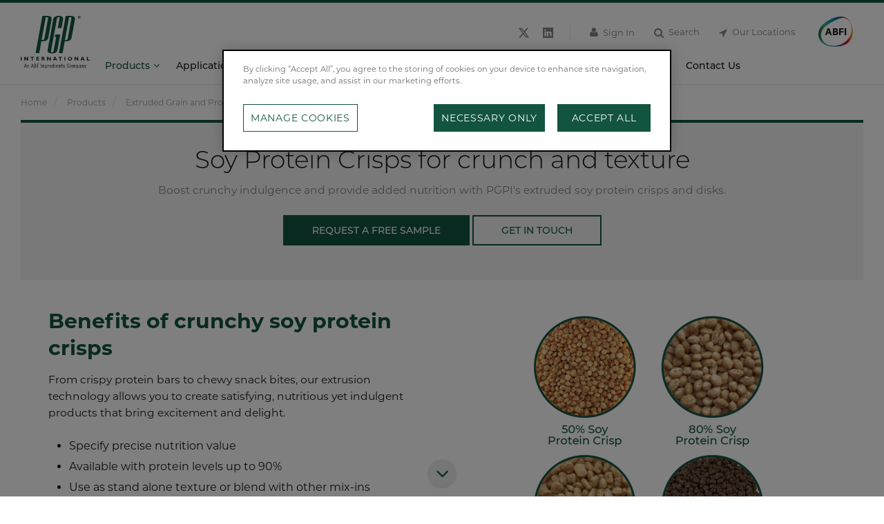

--- FILE ---
content_type: text/html; charset=utf-8
request_url: https://www.pgpint.com/en/products/extruded-grain-and-protein-crisps/soy-protein-crisps/
body_size: 7079
content:


<!DOCTYPE html>
<!--[if IE 9 ]>    <html dir="ltr" lang="en" class="s-product ie9 no-enhance"> <![endif]-->
<!--[if (gt IE 9)|!(IE)]><!--><html lang="en" class="s-product no-enhance"><!--<![endif]-->
<head>
    
<!-- Pre Tag Manager Setup -->
<script type="text/javascript">
    var dataLayer = dataLayer || [];
</script>


<script type="text/javascript">

</script>



<!-- End Pre Tag Manager Setup -->


    <!-- OneTrust's cookie consent notice begins to ABFI -->
    <script type="text/javascript" src="https://cdn.cookielaw.org/consent/e31cb3bb-3349-4644-8565-fa4e6af04d49/OtAutoBlock.js"></script>
    <script data-document-language="true" type="text/javascript" charset="UTF-8" data-domain-script="e31cb3bb-3349-4644-8565-fa4e6af04d49" src="https://cdn.cookielaw.org/scripttemplates/otSDKStub.js"></script>
    <script type="text/javascript">
        function OptanonWrapper() {
            window.dataLayer.push({ event: 'OneTrustGroupsUpdated' });
        }
    </script>
    <!-- OneTrust's cookie consent notice ends for ABFI -->


    <!-- Google Tag Manager -->
    <script>
    (function(w,d,s,l,i){w[l]=w[l]||[];w[l].push({'gtm.start':
        new Date().getTime(),event:'gtm.js'});var f=d.getElementsByTagName(s)[0],
        j=d.createElement(s),dl=l!='dataLayer'?'&l='+l:'';j.async=true;j.src=
        'https://www.googletagmanager.com/gtm.js?id='+i+dl;f.parentNode.insertBefore(j,f);
        j.setAttributeNode(d.createAttribute('data-ot-ignore'));
        j.setAttribute('class', 'optanon-category-C0001');
    })(window,document,'script','dataLayer','GTM-5BQBK85');</script>
    <!-- End Google Tag Manager -->

<title>Soy Protein Crisps for Adding Texture | Crunchy Soy Protein</title>
<meta charset="utf-8">
<meta http-equiv="x-ua-compatible" content="ie=edge">
<meta name="viewport" content="width=device-width, initial-scale=1.0" />
<meta name="description" content="Soy protein crisps add crunchy indulgence texture to bars, clusters and protein snacks with a simple nutritional profile. Request a sample today." />
<meta name="keywords" content="" />
<base href="https://www.pgpint.com/en/">
<link rel="apple-touch-icon" sizes="180x180" href="/Assets/Favicons/pgpi/apple-touch-icon.png">
<link rel="icon" type="image/png" sizes="32x32" href="/Assets/Favicons/pgpi/favicon-32x32.png">
<link rel="icon" type="image/png" sizes="16x16" href="/Assets/Favicons/pgpi/favicon-16x16.png">
<link rel="manifest" href="/Assets/Favicons/pgpi/manifest.json">
<link rel="mask-icon" color="#5bbad5" href="/Assets/Favicons/pgpi/safari-pinned-tab.svg">
<meta name="theme-color" content="#ffffff">
<link rel='shortcut icon' type='image/x-icon' href="/Assets/Favicons/pgpi/favicon.ico" />

    <link rel="canonical" href="https://www.pgpint.com/en/products/extruded-grain-and-protein-crisps/soy-protein-crisps/" />
  
    <link href="/css/dist/pgpi.css?v=639041586978315754" rel="stylesheet" />
    <script src="https://cdnjs.cloudflare.com/ajax/libs/modernizr/2.8.3/modernizr.min.js"></script>
    

    
    
</head>
<body class="o-page">
    <!-- Google Tag Manager (noscript) -->
        <noscript>
            <iframe src="https://www.googletagmanager.com/ns.html?id=GTM-5BQBK85" height="0" width="0" style="display: none; visibility: hidden"></iframe>
        </noscript>
    
    <!-- End Google Tag Manager (noscript) -->
    
<header id="header" class="c-header js-header" role="banner">
    <div class="c-header__stripe"></div>
    <div class="c-header__content o-wrap o-wrap--x-large">
            <a href="/en/" class="c-header__logo-link js-header-logo">
                <img src="/img/Logos/SVG/pgpi.svg?v=" alt="PGP International" class="c-header__logo-image " />
            </a>
        <div class="c-header__links">
            <div class="c-header__upper">
                    <span class="c-header__mob-nav-toggle">
                        <span class="line-1"></span>
                        <span class="line-2"></span>
                        <span class="line-3"></span>
                    </span>
                <div class="c-header__super">

<div class="c-social c-social--header">
        <a href="https://twitter.com/PGPInt" class="c-social__link" target="_blank">
            <svg xmlns="http://www.w3.org/2000/svg" width="15" height="15" fill="currentColor" class="bi bi-twitter-x" viewBox="0 0 16 16">
                <path d="M12.6.75h2.454l-5.36 6.142L16 15.25h-4.937l-3.867-5.07-4.425 5.07H.316l5.733-6.57L0 .75h5.063l3.495 4.633L12.601.75Zm-.86 13.028h1.36L4.323 2.145H2.865z" />
            </svg>
        </a>
        <a href="https://www.linkedin.com/company/pgp-international" class="c-social__link" target="_blank">
            <svg xmlns="http://www.w3.org/2000/svg" width="15" height="15" fill="currentColor" class="bi bi-linkedin" viewBox="0 0 16 16">
                <path d="M0 1.146C0 .513.526 0 1.175 0h13.65C15.474 0 16 .513 16 1.146v13.708c0 .633-.526 1.146-1.175 1.146H1.175C.526 16 0 15.487 0 14.854zm4.943 12.248V6.169H2.542v7.225zm-1.2-8.212c.837 0 1.358-.554 1.358-1.248-.015-.709-.52-1.248-1.342-1.248S2.4 3.226 2.4 3.934c0 .694.521 1.248 1.327 1.248zm4.908 8.212V9.359c0-.216.016-.432.08-.586.173-.431.568-.878 1.232-.878.869 0 1.216.662 1.216 1.634v3.865h2.401V9.25c0-2.22-1.184-3.252-2.764-3.252-1.274 0-1.845.7-2.165 1.193v.025h-.016l.016-.025V6.169h-2.4c.03.678 0 7.225 0 7.225z" />
            </svg>
        </a>
</div>                        <ul class="c-nav c-nav--super">
        <li class="c-nav__item c-nav__item--myaccount ">
            <a href="/en/my-account/" title="My account" class="c-nav__link ">
                    <i class="fa fa-user" aria-hidden="true"></i>
                    <span>Sign In</span>
            </a>
        </li>
                                                <li class="c-nav__item c-nav__item--search">
                                                    <a href="/en/search/" title="Search" class="c-nav__link js-search">
                                                            <i class="fa fa-search" aria-hidden="true"></i>
                                                        Search
                                                    </a>
                                                </li>
                                                <li class="c-nav__item c-nav__item--ourlocations">
                                                    <a href="/en/our-locations/" title="Our Locations" class="c-nav__link ">
                                                            <i class="fa fa-location-arrow" aria-hidden="true"></i>
                                                        Our Locations
                                                    </a>
                                                </li>
                        </ul>
                        <a href="https://www.abfingredients.com/" target="_blank" class="c-header__super__logo">
                            <img src="/img/Logos/SVG/ABFI.svg" alt="ABFI" class="c-header__super__logo-image" />
                        </a>
                </div>

                    <div class="c-searcharea">
                        <form action="/en/search/" method="GET">
                            <label class="c-searcharea__label u-hide-text" for="search">Search</label>
                            <input id="search" type="text" placeholder="Search" name="query" value="" />
                            <button type="submit" class="c-searcharea-btn">
                                <i class="fa fa-search"></i>
                            </button>
                            <button class="c-searcharea-close">
                                <i class="fa fa-close"></i>
                            </button>
                        </form>
                    </div>

            </div>
                <div class="c-header__lower">
                    
<div class="c-nav__wrap">
    <nav id="mainNavigation" class="c-nav c-nav--main js-nav" role="navigation" aria-labelledby="toggle-menu">
        <ul class="c-nav__list">
                            <li class="c-nav__item c-nav__item--parent is-active">
                                <a href="/en/products/" class="c-nav__link">
Products                                    
                                        <span class="fa fa-angle-down" aria-hidden="true"></span>
                                </a>
                                        <div class="c-nav__item__meganav">
            <ul class="c-nav__list c-nav__list--child">
                        <li class="c-nav__item c-nav__item--child is-active ">
                            <a href="/en/products/extruded-grain-and-protein-crisps/" class="c-nav__link">
Extruded Grain and Protein Crisps                                    <span class="fa fa-angle-right" aria-hidden="true"></span>
                            </a>
        <div class="c-nav__item__meganav__content c-nav__item__meganav__content--4">
        <ul class="c-nav__list c-nav__list--subchild c-nav__list--subchild--4" data-name="Pea Protein Crisps and Disks">
                <li class="c-nav__item c-nav__item--subchild">
                    <a href="/en/products/extruded-grain-and-protein-crisps/pea-protein-crisps-and-disks/" class="c-nav__link">
                        <strong>Pea Protein Crisps and Disks</strong>
                    </a>
                </li>
        </ul>
        <ul class="c-nav__list c-nav__list--subchild c-nav__list--subchild--4" data-name="Rice Crisps">
                <li class="c-nav__item c-nav__item--subchild">
                    <a href="/en/products/extruded-grain-and-protein-crisps/rice-crisps/" class="c-nav__link">
                        <strong>Rice Crisps</strong>
                    </a>
                </li>
        </ul>
        <ul class="c-nav__list c-nav__list--subchild c-nav__list--subchild--4" data-name="Soy Protein Crisps">
                <li class="c-nav__item c-nav__item--subchild">
                    <a href="/en/products/extruded-grain-and-protein-crisps/soy-protein-crisps/" class="c-nav__link">
                        <strong>Soy Protein Crisps</strong>
                    </a>
                </li>
        </ul>
        <ul class="c-nav__list c-nav__list--subchild c-nav__list--subchild--4" data-name="Wholesome and Ancient Grain Crisps">
                <li class="c-nav__item c-nav__item--subchild">
                    <a href="/en/products/extruded-grain-and-protein-crisps/wholesome-and-ancient-grain-crisps/" class="c-nav__link">
                        <strong>Wholesome and Ancient Grain Crisps</strong>
                    </a>
                </li>
        </ul>
        </div>
                        </li>
                        <li class="c-nav__item c-nav__item--child ">
                            <a href="/en/products/pre-gelatinized-rice-flour/" class="c-nav__link">
Pre-gelatinized Rice Flour                            </a>
                        </li>
                        <li class="c-nav__item c-nav__item--child ">
                            <a href="/en/products/rice-flours/" class="c-nav__link">
Rice Flours                                    <span class="fa fa-angle-right" aria-hidden="true"></span>
                            </a>
        <div class="c-nav__item__meganav__content c-nav__item__meganav__content--3">
        <ul class="c-nav__list c-nav__list--subchild c-nav__list--subchild--3" data-name="Rice Flours and Rice Meals">
                <li class="c-nav__item c-nav__item--subchild">
                    <a href="/en/products/rice-flours/rice-flours-and-rice-meals/" class="c-nav__link">
                        <strong>Rice Flours and Rice Meals</strong>
                    </a>
                </li>
        </ul>
        <ul class="c-nav__list c-nav__list--subchild c-nav__list--subchild--3" data-name="Rice Flour Premixes (Cake Mix)">
                <li class="c-nav__item c-nav__item--subchild">
                    <a href="/en/products/rice-flours/rice-flour-premixes-cake-mix/" class="c-nav__link">
                        <strong>Rice Flour Premixes (Cake Mix)</strong>
                    </a>
                </li>
        </ul>
        </div>
                        </li>
                        <li class="c-nav__item c-nav__item--child ">
                            <a href="/en/products/gluten-free-breaders-coatings/" class="c-nav__link">
Gluten-Free Breaders & Coatings                            </a>
                        </li>
            </ul>
                                        </div>

                            </li>
                            <li class="c-nav__item c-nav__item--parent">
                                <a href="/en/applications/" class="c-nav__link">
Applications                                    
                                        <span class="fa fa-angle-down" aria-hidden="true"></span>
                                </a>
                                        <div class="c-nav__item__normal">
            <ul class="c-nav__list c-nav__list--child">
                        <li class="c-nav__item c-nav__item--child ">
                            <a href="/en/applications/baked-goods/" class="c-nav__link">
Baked Goods                            </a>
                        </li>
                        <li class="c-nav__item c-nav__item--child ">
                            <a href="/en/applications/beverages/" class="c-nav__link">
Beverages                            </a>
                        </li>
                        <li class="c-nav__item c-nav__item--child ">
                            <a href="/en/applications/breaders-coatings/" class="c-nav__link">
Breaders & Coatings                            </a>
                        </li>
                        <li class="c-nav__item c-nav__item--child ">
                            <a href="/en/applications/breakfast-cereals/" class="c-nav__link">
Breakfast Cereals                            </a>
                        </li>
                        <li class="c-nav__item c-nav__item--child ">
                            <a href="/en/applications/cerealenergyproteinsnack-bars/" class="c-nav__link">
Cereal/Energy/Protein/Snack Bars                            </a>
                        </li>
                        <li class="c-nav__item c-nav__item--child ">
                            <a href="/en/applications/confectionery/" class="c-nav__link">
Confectionery                            </a>
                        </li>
                        <li class="c-nav__item c-nav__item--child ">
                            <a href="/en/applications/frozen-desserts/" class="c-nav__link">
Frozen Desserts                            </a>
                        </li>
                        <li class="c-nav__item c-nav__item--child ">
                            <a href="/en/applications/soups-sauces-seasonings/" class="c-nav__link">
Soups, Sauces & Seasonings                            </a>
                        </li>
            </ul>
                                        </div>

                            </li>
                            <li class="c-nav__item c-nav__item--parent">
                                <a href="/en/about-us/" class="c-nav__link">
About Us                                    
                                        <span class="fa fa-angle-down" aria-hidden="true"></span>
                                </a>
                                        <div class="c-nav__item__normal">
            <ul class="c-nav__list c-nav__list--child">
                        <li class="c-nav__item c-nav__item--child ">
                            <a href="/en/about-us/parent-company/" class="c-nav__link">
Parent Company                            </a>
                        </li>
                        <li class="c-nav__item c-nav__item--child ">
                            <a href="/en/about-us/certifications-and-affiliations/" class="c-nav__link">
Certifications and Affiliations                            </a>
                        </li>
                        <li class="c-nav__item c-nav__item--child ">
                            <a href="/en/about-us/innovation/" class="c-nav__link">
Innovation                            </a>
                        </li>
                        <li class="c-nav__item c-nav__item--child ">
                            <a href="/en/blogs/" class="c-nav__link">
Blogs                                    <span class="fa fa-angle-right" aria-hidden="true"></span>
                            </a>
                        </li>
            </ul>
                                        </div>

                            </li>
                            <li class="c-nav__item c-nav__item--parent">
                                <a href="/en/sustainability/" class="c-nav__link">
Sustainability                                    
                                </a>

                            </li>
                            <li class="c-nav__item c-nav__item--parent">
                                <a href="/en/careers/" class="c-nav__link">
Careers                                    
                                        <span class="fa fa-angle-down" aria-hidden="true"></span>
                                </a>
                                        <div class="c-nav__item__normal">
            <ul class="c-nav__list c-nav__list--child">
                        <li class="c-nav__item c-nav__item--child ">
                            <a href="/en/careers/what-do-we-do/" class="c-nav__link">
What Do We Do?                                    <span class="fa fa-angle-right" aria-hidden="true"></span>
                            </a>
                        </li>
                        <li class="c-nav__item c-nav__item--child ">
                            <a href="/en/careers/why-join-pgp-international/" class="c-nav__link">
Why join PGP International?                                    <span class="fa fa-angle-right" aria-hidden="true"></span>
                            </a>
                        </li>
                        <li class="c-nav__item c-nav__item--child ">
                            <a href="/en/careers/opportunities/" class="c-nav__link">
Opportunities                            </a>
                        </li>
            </ul>
                                        </div>

                            </li>
                            <li class="c-nav__item c-nav__item--parent">
                                <a href="/en/sample-request/" class="c-nav__link">
Sample Request                                    
                                </a>

                            </li>
                            <li class="c-nav__item c-nav__item--parent">
                                <a href="/en/news-and-events/" class="c-nav__link">
News and Events                                    
                                </a>

                            </li>
                            <li class="c-nav__item c-nav__item--parent">
                                <a href="/en/contact-us/" class="c-nav__link">
Contact Us                                    
                                </a>

                            </li>

        <li class="c-nav__item c-nav__item--parent u-hide--x-large u-hide--xx-large">
            <a href="/en/my-account/" class="c-nav__link">
                    <span>Sign In</span>


            </a>

        </li>
                                <li class="c-nav__item c-nav__item--parent u-hide--x-large u-hide--xx-large">
                                    <a href="/en/our-locations/" class="c-nav__link">
                                        Our Locations
                                    </a>
                                </li>


        </ul>
    </nav>
</div>


                </div>
        </div>
    </div>

</header>


    <div class="c-scroll-reminder"><i class="fa fa-angle-down" aria-hidden="true"></i></div>
    <main role="main" class="o-page__inner">
        
            <div class="o-wrap o-wrap--x-large">
                <nav role="navigation" class="c-breadcrumb">
                    <ol id="breadcrumb" class="c-breadcrumb__list" aria-labelledby="breadcrumb-label">
                            <li class="c-breadcrumb__item">
                                <a href="/en/" class="c-breadcrumb__link" title="Home">
                                    Home
                                </a>
                            </li>
                            <li class="c-breadcrumb__item">
                                <a href="/en/products/" class="c-breadcrumb__link" title="Products">
                                    Products
                                </a>
                            </li>
                            <li class="c-breadcrumb__item">
                                <a href="/en/products/extruded-grain-and-protein-crisps/" class="c-breadcrumb__link" title="Extruded Grain and Protein Crisps">
                                    Extruded Grain and Protein Crisps
                                </a>
                            </li>
                        <li class="c-breadcrumb__item">
                            <a href="/en/products/extruded-grain-and-protein-crisps/soy-protein-crisps/" class="c-breadcrumb__link is-active" title="Soy Protein Crisps">
                                Soy Protein Crisps
                            </a>
                        </li>
                    </ol>
                </nav>
            </div>


<div class="c-headline    " style="background-image: url();background-position: initial;">
    <div class="c-headline__content-wrap o-wrap o-wrap--x-large">
        <div class="c-headline__content">
            <div class="o-wrap o-wrap--medium">
                    <h1>Soy Protein Crisps for crunch and texture </h1>
<p>Boost crunchy indulgence and provide added nutrition with PGPI's extruded soy protein crisps and disks.</p>                    <div class="c-headline__cta">
    <a href="https://www.pgpint.com/en/sample-request/"
       class="c-button c-button--primary "
       title="Request a Free Sample">Request a Free Sample</a>
    <a href="/en/contact-us/"
       class="c-button c-button--inverted "
       title="Get in touch">Get in touch</a>
                    </div>
            </div>
        </div>
    </div>

</div>


    <div class="s-free-content js-free-content">

    <div class="o-component o-component--stackable o-wrap o-wrap--large">
        <div class="c-text-block c-text-block--split">
            <div class="c-text-block__inner">
                <div class="c-text-block__col"><h2><strong>Benefits of crunchy soy protein crisps</strong></h2>
<p>From crispy protein bars to chewy snack bites, our extrusion technology allows you to create satisfying, nutritious yet indulgent products that bring excitement and delight.</p>
<ul>
<li>Specify precise nutrition value</li>
<li>Available with protein levels up to 90%</li>
<li>Use as stand alone texture or blend with other mix-ins</li>
<li>Choose crisps or disks according to formulation requirements</li>
<li>Offered in various sizes</li>
<li>Simple ingredient profile with no artificial additives</li>
<li>Vegan, with organic and cocoa options available</li>
</ul></div>
                <div class="c-text-block__col"><p style="text-align: center;"><img src="/media/t2ojyx1o/soy_crisps.png?rmode=max&amp;width=426&amp;height=426" alt="" width="426" height="426"></p></div>
            </div>
        </div>
    </div>
    
    <div class="o-component o-component--stackable o-wrap o-wrap--large">
        <div class="c-text-block">
            <h2><strong>Elevate your products with soy protein crisps</strong></h2>
<p>With extensive experience in innovative extrusion techniques, we create highly functional soy protein crisps. These are protein-packed texture enhancements that can elevate your products by adding a crispy, crunchy texture to deliver visually unique applications and satisfying eating experiences with enhanced mouthfeel. The possibilities of PGPI’s extruded grain and protein crisp technology are limitless. With an expanding range of solutions, we continuously explore new ways to develop innovative textures that transform the taste and feel of your products.</p>
        </div>
    </div>

<div class="o-component o-component--stackable u-background--light-1">
    <div class="o-wrap o-wrap--x-large js-nav-container">
        <div class="c-featured__content ">
                <h2 class="c-featured__content__title">Extruded soy protein crisp applications</h2>
                <div class="o-wrap o-wrap--medium c-featured__content__introduction">
                    <p>Whether it's disks, cylinders or even ovoid crisps, we can tailor our solutions to customer requirements, creating texture, flavor combinations for exceptional eating experiences.</p>
                </div>

            <div class="c-featured__content__items c-featured__content__grid c-featured__content__grid--left c-featured__content__grid--4" data-items="4" data-centre="False">

    <a class="c-overview__card c-featured__content__item c-featured__content__item--normal  " target="" href="/en/applications/cerealenergyproteinsnack-bars/" title="Protein Bars" data-description="False">
                <div class="c-overview__card__image-wrap o-aspect--16-9">
                    <img class="c-overview__card__image" src="/media/3235/trec-power-bar-639-soy-crisp-1.jpg?width=400&amp;height=224&amp;format=jpeg&amp;quality=85&amp;bgcolor=fff&amp;v=1da5a7853f59630" alt="Protein Bars" />
                </div>
        <div class="c-overview__card__content-wrap">
            <h3 class="c-overview__card__title">Protein Bars</h3>
                <div class="c-overview__card__content">
                    <p>Soy protein crisps are available with up to 90% protein content, making them a great addition to protein bar applications. Easy to blend, these crunchy, protein-packed , crisps and disks offer both texture and nutritional value when creating better-for-you snacks with satisfying bite and crunch.&nbsp;</p>
                </div>
        </div>
    </a>    



    <a class="c-overview__card c-featured__content__item c-featured__content__item--normal  " target="" href="/en/applications/confectionery/" title="Confectionery" data-description="False">
                <div class="c-overview__card__image-wrap o-aspect--16-9">
                    <img class="c-overview__card__image" src="/media/25flkxj4/shutterstock_1951972960-1.jpg?width=400&amp;height=224&amp;format=jpeg&amp;quality=85&amp;bgcolor=fff&amp;v=1dbdb8bcd0fe670" alt="Confectionery" />
                </div>
        <div class="c-overview__card__content-wrap">
            <h3 class="c-overview__card__title">Confectionery</h3>
                <div class="c-overview__card__content">
                    <p>With cocoa options available, soy protein crisps are ideal for introducing crispy textures in confectionery applications whilst boosting the protein content. They pair well with dark chocolate or caramel to provide that variation of mouthfeel which intensifies the eating experience.&nbsp;</p>
                </div>
        </div>
    </a>    



    <a class="c-overview__card c-featured__content__item c-featured__content__item--normal  " target="" href="/en/applications/breakfast-cereals/" title="Cereals" data-description="False">
                <div class="c-overview__card__image-wrap o-aspect--16-9">
                    <img class="c-overview__card__image" src="/media/jn0gas0o/shutterstock_455325046.jpg?width=400&amp;height=224&amp;format=jpeg&amp;quality=85&amp;bgcolor=fff&amp;v=1dbdb8bd435e300" alt="Cereals" />
                </div>
        <div class="c-overview__card__content-wrap">
            <h3 class="c-overview__card__title">Cereals</h3>
                <div class="c-overview__card__content">
                    <p>Extruded soy protein crisps will add texture and nutritional value to&nbsp; breakfast cereals, granola and muesli. Their crunchy texture brings a welcome contrast to soft ingredients like oats or grains and they will retain their crispiness.</p>
                </div>
        </div>
    </a>    



    <a class="c-overview__card c-featured__content__item c-featured__content__item--normal  " target="" href="/en/applications/breakfast-cereals/" title="Clusters and protein bites" data-description="False">
                <div class="c-overview__card__image-wrap o-aspect--16-9">
                    <img class="c-overview__card__image" src="/media/3828/shutterstock_1183698013-1.jpg?width=400&amp;height=224&amp;format=jpeg&amp;quality=85&amp;bgcolor=fff&amp;v=1da5a7803d33680" alt="Clusters and protein bites" />
                </div>
        <div class="c-overview__card__content-wrap">
            <h3 class="c-overview__card__title">Clusters and protein bites</h3>
                <div class="c-overview__card__content">
                    <p>Soy protein crisps are perfect for clusters or bite-sized snacks paired with dried fruits, nuts or seeds to create balanced, flavorful products with a distinctive crunchy texture that complements the overall mouthfeel and adds a protein boost.</p>
                </div>
        </div>
    </a>    


            </div>
        </div>
    </div>
</div>
    
    <div class="o-component o-component--stackable o-wrap o-wrap--large">
        <div class="c-text-block">
            <h2><strong><br>Why choose PGPI for texture solutions?</strong></h2>
<p>Trust&nbsp;<a href="/en/about-us/" title="About Us">PGPI</a>’s soy protein crisp texture solutions to help your products stand out in the market.&nbsp;</p>
<ul>
<li>Specialized in extruded proteins with proprietary technology that produces superior crisp textures.</li>
<li>Expert R&amp;D team produces customized texture solutions that seamlessly integrate with a range of applications.</li>
<li>Committed to excellent customer service delivering consistent high-quality ingredients which enhance product appeal at a commercial scale.</li>
<li>Masters at crafting textures to enhance consumer eating experiences and drive repeat purchases.</li>
<li>Global presence and compliance with US and European regulations enables efficient supply.</li>
</ul>
        </div>
    </div>

    <div id="" class="o-component o-component--full">
        <div class="c-featured__slider  t-invert-button">
                <section class="c-featured__slider__slide c-featured__slider__slide--light  c-featured__slider__slide--dark-overlay" style="background-image: url(/media/ybqlkjtw/shutterstock_2167720139.jpg?cc=0,0.2487999127880274,0.1550915750915751,0.2081351971020825&amp;width=2000&amp;format=jpeg&amp;quality=85&amp;bgcolor=fff&amp;v=1dbfbab7cd254a0)">
                    <div class="o-wrap o-wrap--x-large">
                        <div class="c-featured__slide__content  c-featured__slide__content--padded u-background--white">
                            <h2 class="c-featured__slide__title">Find out more</h2>
                            <div class="c-featured__slide__text">
<p>Contact us for product information or samples.</p>                            </div>
                                <div class="c-featured__slide__actions">
    <a href="/en/contact-us/"
       class="c-button c-button--primary "
       title="Get in touch">Get in touch</a>
                                </div>
                        </div>
                    </div>
                </section>
        </div>
    </div>
    </div>



    </main>
    
<footer id="footer" class="c-footer" role="contentinfo">
    <div class="c-footer__top">
        <div class="o-wrap o-wrap--x-large u-clearfix">
            <div class="c-footer__col c-footer__col--left u-clearfix">
                <nav class="c-nav--footer">
                    <ul class="c-nav__list">
                                        <li class="c-nav__item">
                                            <a href="/en/privacy-policy/" class="c-nav__link">
                                                Privacy Policy
                                            </a>
                                        </li>
                                        <li class="c-nav__item">
                                            <a href="/en/cookies/" class="c-nav__link">
                                                Cookies
                                            </a>
                                        </li>
                                        <li class="c-nav__item">
                                            <a href="/en/terms-conditions/" class="c-nav__link">
                                                Terms & Conditions
                                            </a>
                                        </li>
                                        <li class="c-nav__item">
                                            <a href="/en/modern-slavery/" class="c-nav__link">
                                                Modern Slavery
                                            </a>
                                        </li>
                    </ul>
                </nav>
                <p class="c-footer__copyright">Copyright © 2026 PGP International  </p>
            </div>
            <div class="c-footer__col c-footer__col--right u-clearfix">
                
<div class="c-social c-social--footer">
        <a href="https://twitter.com/PGPInt" class="c-social__link" target="_blank">
            <svg xmlns="http://www.w3.org/2000/svg" width="25" height="25" fill="currentColor" class="bi bi-twitter-x" viewBox="0 0 16 16">
                <path d="M12.6.75h2.454l-5.36 6.142L16 15.25h-4.937l-3.867-5.07-4.425 5.07H.316l5.733-6.57L0 .75h5.063l3.495 4.633L12.601.75Zm-.86 13.028h1.36L4.323 2.145H2.865z" />
            </svg>
        </a>
        <a href="https://www.linkedin.com/company/pgp-international" class="c-social__link" target="_blank">
            <svg xmlns="http://www.w3.org/2000/svg" width="25" height="25" fill="currentColor" class="bi bi-linkedin" viewBox="0 0 16 16">
                <path d="M0 1.146C0 .513.526 0 1.175 0h13.65C15.474 0 16 .513 16 1.146v13.708c0 .633-.526 1.146-1.175 1.146H1.175C.526 16 0 15.487 0 14.854zm4.943 12.248V6.169H2.542v7.225zm-1.2-8.212c.837 0 1.358-.554 1.358-1.248-.015-.709-.52-1.248-1.342-1.248S2.4 3.226 2.4 3.934c0 .694.521 1.248 1.327 1.248zm4.908 8.212V9.359c0-.216.016-.432.08-.586.173-.431.568-.878 1.232-.878.869 0 1.216.662 1.216 1.634v3.865h2.401V9.25c0-2.22-1.184-3.252-2.764-3.252-1.274 0-1.845.7-2.165 1.193v.025h-.016l.016-.025V6.169h-2.4c.03.678 0 7.225 0 7.225z" />
            </svg>
        </a>
</div>
            </div>
        </div>
    </div>
    <div class="c-footer__stripe"></div>
    <div class="c-footer__bottom o-wrap o-wrap--x-large">
        <div class="c-footer__logos">
                <p class="c-footer__logos__intro">Part of the ABF Ingredients Group</p>

            <div class="c-footer__logos__wrap">
                <a class="c-footer__logos__link" href="https://www.abfingredients.com/" target="_blank" title="ABFI">
                    <img class="c-footer__logos__logo" src="/img/Logos/SVG/ABFI.svg?v=" alt="ABF Ingredients (ABFI) logo" />
                </a>
                <a class="c-footer__logos__link c-footer__logos__link--grey" href="https://www.abbiotekhealth.com/" target="_blank" title="AB Biotek">
                    <img class="c-footer__logos__logo grayscale grayscale-fade" src="/img/Logos/SVG/ABBiotek_dark.svg?v=" alt="AB Biotek logo" />
                </a>
                <a class="c-footer__logos__link c-footer__logos__link--grey" href="http://www.abenzymes.com/" target="_blank" title="AB Enzymes">
                    <img class="c-footer__logos__logo grayscale grayscale-fade" src="/img/Logos/SVG/ABEnzymes.svg?v=" alt="AB Enzymes logo" />
                </a>
                <a class="c-footer__logos__link c-footer__logos__link--grey" href="https://www.abiteccorp.com/" target="_blank" title="Abitec">
                    <img class="c-footer__logos__logo grayscale grayscale-fade" src="/img/Logos/SVG/Abitec.svg?v=" alt="Abitec" />
                </a>
                <a class="c-footer__logos__link c-footer__logos__link--grey" href="https://fytexia.com/" target="_blank" title="Fyxetia">
                    <img class="c-footer__logos__logo grayscale grayscale-fade" src="/img/Logos/SVG/Fytexia.svg?v=" alt="Fyxetia" />
                </a>
                <a class="c-footer__logos__link c-footer__logos__link--grey" href="https://www.ohly.com/" target="_blank" title="Ohly">
                    <img class="c-footer__logos__logo grayscale grayscale-fade" src="/img/Logos/SVG/Ohly.svg?v=" alt="Ohly logo" />
                </a>
                <a class="c-footer__logos__link c-footer__logos__link--grey" href="https://www.pgpint.com/" target="_blank" title="PGP International">
                    <img class="c-footer__logos__logo grayscale grayscale-fade" src="/img/Logos/SVG/PGPI.svg?v=" alt="PGP International logo" />
                </a>
                <a class="c-footer__logos__link c-footer__logos__link--grey" href="https://www.spipharma.com/" target="_blank" title="SPI Pharma">
                    <img class="c-footer__logos__logo grayscale grayscale-fade" src="/img/Logos/SVG/SPI.svg?v=" alt="SPI Pharma logo" />
                </a>
            </div>
        </div>
    </div>
</footer>

    
    <!-- The JS files below need to only load on the Location map pages: markerclusterer.js / maps.googleapis.com  -->
    <script src="https://cdnjs.cloudflare.com/ajax/libs/jquery/3.7.1/jquery.min.js"></script>
    <script src="https://cdnjs.cloudflare.com/ajax/libs/jquery-migrate/3.4.1/jquery-migrate.min.js"></script>
    

    <link rel="stylesheet" href="https://maxcdn.bootstrapcdn.com/font-awesome/4.4.0/css/font-awesome.min.css" />
    <link rel="stylesheet" href="https://use.typekit.net/agl3owi.css">

    <script src="/Scripts/dist/is-modern.js?v=639041586978315754" type="text/javascript"></script><script src="/Scripts/dist/component/jquery.magnific-popup.js?v=639041586978315754" type="text/javascript"></script><script src="/Scripts/dist/component/slick.js?v=639041586978315754" type="text/javascript"></script><script src="/Scripts/dist/component/owl.carousel.js?v=639041586978315754" type="text/javascript"></script><script src="/Scripts/dist/component/onmediaquery.js?v=639041586978315754" type="text/javascript"></script><script src="/Scripts/dist/component/jquery.fitvids.js?v=639041586978315754" type="text/javascript"></script><script src="/Scripts/dist/component/responsive-tables.js?v=639041586978315754" type="text/javascript"></script><script src="/Scripts/dist/component/infinite-scroll.pkgd.js?v=639041586978315754" type="text/javascript"></script><script src="/Scripts/dist/component/scrollreveal.js?v=639041586978315754" type="text/javascript"></script><script src="/Scripts/dist/component/ate.without.tracking.js?v=639041586978315754" type="text/javascript"></script><script src="/Scripts/dist/component/file-count.js?v=639041586978315754" type="text/javascript"></script><script src="/Scripts/dist/component/select2.full.js?v=639041586978315754" type="text/javascript"></script><script src="/scripts/dist/component/recaptcha-register.js?v=639041586978315754" type="text/javascript"></script><script src="/scripts/dist/component/jquery.gray.js?v=639041586978315754" type="text/javascript"></script><script src="/Scripts/dist/component/accordion.js?v=639041586978315754" type="text/javascript"></script><script src="/Scripts/dist/component/popper.js?v=639041586978315754" type="text/javascript"></script><script src="/Scripts/dist/main-pgpi.js?v=639041586978315754" type="text/javascript"></script>
    
    <script type="text/javascript" language="javascript">
        function receiveMessageWithHeight(event) {
            var iFrame = document.getElementById('emply-iframe'),
                messageName = event.data[0],
                messageData = event.data[1];
            switch (messageName) {
                case 'resizeIFrameToFitContent':
                    console.log('resizeIFrameToFitContent');
                    iFrame.height = messageData;
                    iFrame.style.height = messageData + 'px';
                    break;
            }
        }

        window.addEventListener('message', receiveMessageWithHeight, false);
    </script>
<script defer src="https://static.cloudflareinsights.com/beacon.min.js/vcd15cbe7772f49c399c6a5babf22c1241717689176015" integrity="sha512-ZpsOmlRQV6y907TI0dKBHq9Md29nnaEIPlkf84rnaERnq6zvWvPUqr2ft8M1aS28oN72PdrCzSjY4U6VaAw1EQ==" data-cf-beacon='{"version":"2024.11.0","token":"4ef46324093046e1b78b727d46eb24f9","server_timing":{"name":{"cfCacheStatus":true,"cfEdge":true,"cfExtPri":true,"cfL4":true,"cfOrigin":true,"cfSpeedBrain":true},"location_startswith":null}}' crossorigin="anonymous"></script>
</body>
</html>



--- FILE ---
content_type: text/css
request_url: https://www.pgpint.com/css/dist/pgpi.css?v=639041586978315754
body_size: 57227
content:
@charset "UTF-8";/* ===========================================================
*
* Version: 	1.0.0
* Authors: 	Paulius Putna
* Company:      Design Agency
*
=========================================================== *//* ===========================================================

	# Variables

=========================================================== *//* ===========================================================

	# BASE COLOURS

=========================================================== *//* =======    # AB Enzymes    ============================ *//* =======    # ABFI    ============================ *//* =======    # Abitec    ============================ *//* =======    # Ohly    ============================ *//* =======    # PGP International   ============================ *//* =======    # SPI Pharma    ============================ *//* =======    # Fytexia Pharma    ============================ *//* =======    # AB Biotek Pharma    ============================ *//* =======    # Anzchem Pharma    ============================ *//* =======    # Byotexia    ============================ *//* ===========================================================

    # OVERRIDES

=========================================================== *//* ===========================================================

	# Base values

=========================================================== *//* ===========================================================

	# Media queries

=========================================================== *//* ===========================================================

	# Grid settings

=========================================================== *//* ===========================================================

    # Mixins

=========================================================== *//**
 * List functions courtesy of the wonderful folks at Team Sass.
 * Check out their awesome grid: Singularity.
 *//**
 * Get  percentage from a given ratio.
 * @param {number} [$ratio=1] - The column ratio of the element.
 * @returns {number} - The percentage value.
 *//**
 * Work out the column widths based on the ratio and gutter sizes.
 * @param {number} [$ratios=1] - The column ratio of the element.
 * @param {number} [$gutter=$jeet-gutter] - The gutter for the column.
 * @returns {list} $width $gutter - A list containing the with and gutter for the element.
 *//**
 * Get the set layout direction for the project.
 * @returns {string} $direction - The layout direction.
 *//**
 * Replace a specified list value with a new value (uses built in set-nth() if available)
 * @param {list} $list - The list of values you want to alter.
 * @param {number} $index - The index of the list item you want to replace.
 * @param {*} $value - The value you want to replace $index with.
 * @returns {list} $list - The list with the value replaced or removed.
 * @warn if an invalid index is supplied.
 *//**
 * Reverse a list (progressively enhanced for Sass 3.3)
 * @param {list} $list - The list of values you want to reverse.
 * @returns {list} $result - The reversed list.
 *//**
 * Get the opposite direction to a given value.
 * @param {string} $dir - The direction you want the opposite of.
 * @returns {string} - The opposite direction to $dir.
 * @warn if an incorrect string is provided.
 *//**
 * Style an element as a column with a gutter.
 * @param {number} [$ratios=1] - A width relative to its container as a fraction.
 * @param {number} [$offset=0] - A offset specified as a fraction (see $ratios).
 * @param {number} [$cycle=0] - Easily create an nth column grid where $cycle equals the number of columns.
 * @param {number} [$uncycle=0] - Undo a previous cycle value to allow for a new one.
 * @param {number} [$gutter=$jeet-gutter] - Specify the gutter width as a percentage of the containers width.
 *//**
 * An alias for the column mixin.
 * @param [$args...] - All arguments get passed through to column().
 *//**
 * Get the width of a column and nothing else.
 * @param {number} [$ratios=1] - A width relative to its container as a fraction.
 * @param {number} [$gutter=$jeet-gutter] - Specify the gutter width as a percentage of the containers width.
 *//**
 * Get the gutter size of a column and nothing else.
 * @param {number} [ratios=1] - A width relative to its container as a fraction.
 * @param {number} [gutter=jeet.gutter] - Specify the gutter width as a percentage of the containers width.
 *//**
 * An alias for the column-width function.
 * @param [$args...] - All arguments get passed through to column().
 *//**
 * An alias for the column-gutter function.
 * @param [$args...] - All arguments get passed through to column().
 *//**
 * Style an element as a column without any gutters for a seamless row.
 * @param {number} [$ratios=1] - A width relative to its container as a fraction.
 * @param {number} [$offset=0] - A offset specified as a fraction (see $ratios).
 * @param {number} [cycle=0] - Easily create an nth column grid where cycle equals the number of columns.
 * @param {number} [uncycle=0] - Undo a previous cycle value to allow for a new one.
 *//**
 * Reorder columns without altering the HTML.
 * @param {number} [$ratios=0] - Specify how far along you want the element to move.
 * @param {string} [$col-or-span=column] - Specify whether the element has a gutter or not.
 * @param {number} [$gutter=$jeet-gutter] - Specify the gutter width as a percentage of the containers width.
 *//**
 * Reset an element that has had shift() applied to it.
 *//**
 * View the grid and its layers for easy debugging.
 * @param {string} [$color=black] - The background tint applied.
 * @param {boolean} [$important=false] - Whether to apply the style as !important.
 *//**
 *  Alias for edit().
 *//**
 * Horizontally center an element.
 * @param {number} [$max-width=1410px] - The max width the element can be.
 * @param {number} [$pad=0] - Specify the element's left and right padding.
 *//**
 * Uncenter an element.
 *//**
 * Stack an element so that nothing is either side of it.
 * @param {number} [$pad=0] - Specify the element's left and right padding.
 * @param {boolean/string} [$align=false] - Specify the text align for the element.
 *//**
 * Unstack an element.
 *//**
 * Center an element on either or both axes.
 * @requires A parent container with relative positioning.
 * @param {string} [$direction=both] - Specify which axes to center the element on.
 *//**
 * Apply a clearfix to an element.
 *//* ===========================================================

  # Reset

=========================================================== */@-ms-viewport {width: device-width;}html {-webkit-text-size-adjust: 100%;}html,body,div,span,applet,object,iframe,h1,h2,h3,h4,h5,h6,p,blockquote,pre,a,abbr,acronym,address,big,cite,code,del,dfn,em,img,ins,kbd,q,samp,small,strike,tt,var,b,u,i,center,dl,dt,dd,ol,ul,li,fieldset,form,label,legend,table,caption,tbody,tfoot,thead,tr,th,td,article,aside,canvas,details,embed,figure,figcaption,footer,header,hgroup,menu,nav,output,ruby,section,summary,time,mark,audio,video,button {border: none;font: inherit;margin: 0;padding: 0;text-decoration: none;vertical-align: baseline;}article,aside,details,figcaption,figure,main,footer,header,hgroup,menu,nav,section {display: block;}* {-webkit-box-sizing: border-box;box-sizing: border-box;outline: none;-webkit-tap-highlight-color: rgba(0, 0, 0, 0);}/* ===========================================================

  # JS access to breakpoints:
  https://github.com/JoshBarr/js-media-queries

=========================================================== */html {font-family: 'small';}/* ===========================================================

	# Text

=========================================================== */html {font-size: 62.5%;}body,input,textarea,select,button {color: #1a171b;font-family: "Montserrat", Helvetica, Arial, Geneva, sans-serif;font-size: 1.6rem;-webkit-font-feature-settings: 'liga', 'kern';-moz-font-feature-settings: 'liga', 'kern';font-feature-settings: 'liga', 'kern';-webkit-font-kerning: normal;font-kerning: normal;line-height: 1.5em;text-rendering: optimizeLegibility;-webkit-font-smoothing: antialiased;}p {font-size: 1.55rem;}p + .c-button,p + p,p + ul,p + ol,ul + p,ol + p {margin-top: 1.5em;}p + h1,p + h2,p + h3,p + h4,p + h5,p + h6,ul + h1,ul + h2,ul + h3,ul + h4,ul + h5,ul + h6,ol + h1,ol + h2,ol + h3,ol + h4,ol + h5,ol + h6 {padding-top: 1.5em;}em {font-style: italic;}small,.u-small {font-size: 1.4222222222rem;}sup,sub {vertical-align: baseline;position: relative;top: -0.4rem;}h1 sup,h1 sub,h2 sup,h2 sub,h3 sup,h3 sub,h4 sup,h4 sub,h5 sup,h5 sub,h6 sup,h6 sub {top: -1rem;}h1 sub,h2 sub,h3 sub,h4 sub,h5 sub,h6 sub {top: 1rem;}sub {top: 0.4rem;}::-moz-selection {background: var(--co-primary--lighten, #26a77f);color: #ffffff;}::selection {background: var(--co-primary--lighten, #26a77f);color: #ffffff;}hr {height: 1px;border: none;color: #e5e5e5;background-color: #e5e5e5;}/* ===========================================================

	# Headings

=========================================================== */h1,h2,h3,h4 {color: #1a171b;font-weight: 300;}h1,h2,h3,h4,h5,h6,.u-tera,.u-giga,.u-mega,.u-alpha,.u-beta,.u-gamma {line-height: 1.3;}h1 a,h2 a,h3 a,h4 a,h5 a,h6 a {color: inherit;font-weight: inherit;}.u-tera {font-size: 4.1052552223rem;padding-bottom: 2.7368368149rem;}.u-giga {font-size: 3.6491157532rem;padding-bottom: 2.4327438354rem;}.u-mega {font-size: 3.2436584473rem;padding-bottom: 2.1624389648rem;}h1,.u-alpha {font-size: 2.8832519531rem;padding-bottom: 1.9221679687rem;}.u-beta {font-size: 2.562890625rem;padding-bottom: 1.70859375rem;}h2,.u-gamma {font-size: 2.278125rem;padding-bottom: 1.51875rem;}.u-delta {font-size: 2.025rem;padding-bottom: 1.35rem;}h3,.u-epsilon {font-size: 1.8rem;padding-bottom: 1.2rem;}h4,.u-zeta {font-size: 1.6rem;padding-bottom: 1.0666666667rem;}.u-intro {font-size: 1.8rem;line-height: 1.4;}caption,figcaption {font-size: 1.4222222222rem;}/* ===========================================================

	# Anchor

=========================================================== */a {color: var(--co-primary, #135440);-webkit-transition: color 0.3s ease;-o-transition: color 0.3s ease;transition: color 0.3s ease;font-weight: 500;}a:hover,a:focus {color: var(--co-primary--darken, #0a2a20);}a h1,a h2,a h3,a h4,a h5,a h6 {color: inherit;}a.no-weight {font-weight: inherit;}.c-text-block a,.c-headline__content a,.c-split-card__text a,.c-hotspots__box-copy a,.cta__content a,.c-featured__content__introduction a,.c-quote__copy a,.c-timeline__item__content-wrap a,.c-featured__slide__content a {text-decoration: underline;}.c-text-block a.c-button,.c-headline__content a.c-button,.c-split-card__text a.c-button,.c-hotspots__box-copy a.c-button,.cta__content a.c-button,.c-featured__content__introduction a.c-button,.c-quote__copy a.c-button,.c-timeline__item__content-wrap a.c-button,.c-featured__slide__content a.c-button {text-decoration: none !important;}.c-headline__filter a {text-decoration: none;}/* ===========================================================

	# Button

=========================================================== */button {background: none;border: none;cursor: pointer;}/* ===========================================================

	# Lists

=========================================================== */li {margin: 0.375em 3rem;}li:first-child {margin-top: 0;}li:last-child {margin-bottom: 0;}li > ul,li > ol {margin-top: 0.375em;}/* ===========================================================
    # Table
=========================================================== */table {border: 0.1rem solid #858585;border-collapse: collapse;width: 100%;}th,td {padding: 0.7rem 0.5rem;text-align: left;word-wrap: break-word;}thead tr {color: #ffffff;background-color: var(--co-primary, #135440);font-weight: 500;font-size: 1.6rem;-webkit-transition: background 0.3s ease;-o-transition: background 0.3s ease;transition: background 0.3s ease;}thead tr:hover {background-color: #0e3f30;}thead td + td {border-left: 0.1rem solid #858585;}tbody tr {font-size: 1.5rem;-webkit-transition: background 0.3s ease;-o-transition: background 0.3s ease;transition: background 0.3s ease;border-top: 0.1rem solid #858585;}tbody tr:hover {background-color: #e5e5e5;}tbody tr:nth-child(even) {background-color: #f3f3f5;}tbody tr:nth-child(even):hover {background-color: #e5e5e5;}tbody td + td {border-left: 0.1rem solid #858585;}tbody p {font-size: 1.5rem;}/* ===========================================================

	# Forms

=========================================================== */input:not([type="radio"]):not([type="checkbox"]):not(.c-button):not(.select2-search__field),select,textarea {background: #f3f3f5;border: 0.2rem solid #e5e5e5;border-radius: 0;padding: 1rem 1.5rem;-webkit-transition: border 0.3s ease;-o-transition: border 0.3s ease;transition: border 0.3s ease;width: 100%;-webkit-appearance: none;}input:not([type="radio"]):not([type="checkbox"]):not(.c-button):not(.select2-search__field):focus,select:focus,textarea:focus {border-color: var(--co-primary, #135440);}.is-valid input:not([type="radio"]):not([type="checkbox"]):not(.c-button):not(.select2-search__field),.is-valid
  select,.is-valid
  textarea {border-color: #3c763d;}.is-invalid input:not([type="radio"]):not([type="checkbox"]):not(.c-button):not(.select2-search__field),.is-invalid
  select,.is-invalid
  textarea {border-color: #de2f34;}.is-disabled input:not([type="radio"]):not([type="checkbox"]):not(.c-button):not(.select2-search__field),.is-disabled
  select,.is-disabled
  textarea {background: #f3f3f5;cursor: not-allowed;}textarea {overflow: auto;resize: vertical;}.is-disabled textarea {resize: none;}label {display: block;padding-bottom: 1rem;}.is-disabled label {cursor: not-allowed;}label[for] {cursor: pointer;}.is-disabled label[for] {cursor: not-allowed;}::-webkit-input-placeholder {color: #858585;font-size: 1.4rem;}:-moz-placeholder {color: #858585;font-size: 1.4rem;}::-moz-placeholder {color: #858585;font-size: 1.4rem;}:-ms-input-placeholder {color: #858585;font-size: 1.4rem;}/* ===========================================================

	# Page

=========================================================== */html {height: 100%;}.o-page {background: #ffffff;min-height: 100%;}.o-page__inner {width: 100%;}.flexbox .o-page {display: -webkit-box;display: -webkit-flex;display: -ms-flexbox;display: flex;-webkit-box-orient: vertical;-webkit-box-direction: normal;-webkit-flex-direction: column;-ms-flex-direction: column;flex-direction: column;}.flexbox .o-page__inner {-webkit-box-flex: 1;-webkit-flex: 1 1 auto;-ms-flex: 1 1 auto;flex: 1 1 auto;display: -webkit-box;display: -webkit-flex;display: -ms-flexbox;display: flex;-webkit-box-orient: vertical;-webkit-box-direction: normal;-webkit-flex-direction: column;-ms-flex-direction: column;flex-direction: column;}/* ===========================================================

	# Wrap

=========================================================== */.o-wrap {margin-left: auto;margin-right: auto;padding-left: 1rem;padding-right: 1rem;width: 100%;}.o-wrap--center {margin-left: auto;margin-right: auto;}.o-wrap--small {max-width: 75rem;}.o-wrap--medium {max-width: 98rem;}.o-wrap--large {max-width: 120rem;}.o-wrap--x-large {max-width: 140rem;}/* ===========================================================

	# Section

=========================================================== */.o-section {padding-bottom: 4rem;padding-top: 4rem;}.o-section--grey {background-color: #1a171b;}.o-section--light-grey {background-color: #f3f3f5;}.o-section--small {padding-bottom: 3rem;padding-top: 3rem;}/* ===========================================================

	# Generic columns

=========================================================== *//* ===========================================================

	# Generic grid

=========================================================== *//* ===========================================================

  # Tables

=========================================================== */.o-table--scroll {overflow-y: hidden;overflow-x: auto;position: relative;-ms-overflow-style: -ms-autohiding-scrollbar;-webkit-overflow-scrolling: touch;}/* ===========================================================

    # Form

=========================================================== */.o-form {-webkit-transition: height 0.3s ease;-o-transition: height 0.3s ease;transition: height 0.3s ease;}.o-form__field-wrap + .o-form__field-wrap {padding-top: 1.5rem;}.p-form__row {position: relative;}.p-form__row:before,.p-form__row:after {content: "";display: table;}.p-form__row:after {clear: both;}.o-form__col + .o-form__col,.p-form__row + .o-form__col,.o-form__col +
.p-form__row,.p-form__row +
.p-form__row {padding-top: 1.5rem;}.hidden + .o-form__field-wrap {padding-top: 0 !important;}.o-form__navigation {margin-top: 1.5rem;text-align: left;}.o-form__field__group + .o-form__field__group,.p-form__group + .o-form__field__group {margin-top: 2.5rem;}.o-form__field__group + .p-form__group,.p-form__group + .p-form__group {margin-top: 2.5rem;}.o-form__field__group + .o-form__field-wrap,.p-form__group + .o-form__field-wrap {margin-top: 1.5rem;}.o-form__col + .o-form__col {padding-top: 1.5rem;}.p-form__row + .p-form__row {padding-top: 1.5rem;}.o-form__title {color: var(--co-primary, #135440);}.o-input,.o-select select,.o-textarea {-webkit-appearance: none;-moz-appearance: none;-ms-appearance: none;-o-appearance: none;appearance: none;}.o-validation {display: none;margin-top: 0.375em;}.is-valid .o-validation {color: #3c763d;display: block;}.is-invalid .o-validation {color: #de2f34;display: block;}.o-required,.p-form-field__required {color: #de2f34;}.o-help {color: #858585;font-size: 1.3rem;}.field-validation-error,._error-inner {color: #de2f34;display: block;font-size: 1.2rem;margin-top: 0.375em;}.field-validation-valid {display: none;}.validation-summary-errors {background-color: #fdf5f5;border: 0.1rem solid transparent;border-color: #de2f34;border-radius: 0.2rem;color: #de2f34;font-size: 1.4rem;margin-bottom: 1.5em;padding: 2rem;}.o-input.input-validation-error {background-color: #fbe8e8;border-color: #de2f34;}select.input-validation-error {background-color: #fbe8e8;border-color: #de2f34;}.o-forgot-pass {color: #858585;font-size: 1.4rem;padding-top: 0.5rem;display: block;}.o-form-divider {margin: 3rem 0;}.o-label,.p-form-field__label {font-size: 1.6rem;font-weight: normal;padding-bottom: 0.375em;}.o-label + .o-help,.p-form-field__label + .o-help {display: block;margin-bottom: 1rem;margin-top: -1rem;}.o-label__note,.p-form-field__hint {color: #bbbbc7;display: block;font-size: 1.2rem;text-align: left;}.o-label__subnote {font-size: 1.3rem;display: block;padding-top: 0.2rem;}.o-label__subnote span {color: var(--co-primary, #135440);font-weight: bold;}.o-label--primary {color: var(--co-primary, #135440);font-weight: normal;}.o-select {-webkit-appearance: none;-moz-appearance: none;background-image: url([data-uri]);background-position: 97% 50%;background-repeat: no-repeat;background-size: 16px 16px;position: relative;vertical-align: middle;z-index: 1;}.o-select::-ms-expand {display: none;}.o-select select {position: relative;text-indent: 0.01px;-o-text-overflow: "";text-overflow: "";z-index: 1;}.o-select select::-ms-expand {display: none;}.lt-ie10 .o-select select {padding-right: 1rem;}.o-select:after {background: #ffffff;border-radius: 0 -0.2rem -0.2rem 0;-webkit-box-sizing: border-box;box-sizing: border-box;color: #e5e5e5;content: "\25BE";display: block;height: calc(100% - 0.2rem);padding: 1rem 1.5rem;pointer-events: none;position: absolute;right: 0.2rem;top: 0.2rem;z-index: 0;}.lt-ie10 .o-select:after {display: none;}:-moz-any(.o-select):after {z-index: 1;}.o-fieldset__legend,.p-form__group-label {color: var(--co-primary, #135440);font-size: 2rem;font-weight: 300;margin-bottom: 1rem;padding-bottom: 0.375em;width: 100%;}.o-fieldset__legend .o-label__note,.o-fieldset__legend .p-form-field__hint,.p-form__group-label .o-label__note,.p-form__group-label .p-form-field__hint {float: none;}.o-fieldset__list {list-style: none;}.o-fieldset__item {margin: 0;}.o-fieldset__item .o-label,.o-fieldset__item .p-form-field__label {font-weight: normal;}.o-fieldset__item input {margin: 0 0.5rem 0 0;width: auto;}.enhance .o-file {height: 0.1rem;opacity: 0;overflow: hidden;position: absolute;width: 0.1rem;z-index: -1;}.enhance .o-file + .o-file__label {background: #f3f3f5;-webkit-box-shadow: inset 0 0 0 0.2rem #e5e5e5;box-shadow: inset 0 0 0 0.2rem #e5e5e5;cursor: pointer;display: inline-block;font-size: 1.25rem;font-weight: 700;min-height: 4.8rem;overflow: hidden;position: relative;-o-text-overflow: ellipsis;text-overflow: ellipsis;-webkit-transition: -webkit-box-shadow 0.3s ease;transition: -webkit-box-shadow 0.3s ease;-o-transition: box-shadow 0.3s ease;transition: box-shadow 0.3s ease;transition: box-shadow 0.3s ease, -webkit-box-shadow 0.3s ease;vertical-align: middle;white-space: nowrap;width: 100%;}.enhance .o-file + .o-file__label:focus {-webkit-box-shadow: inset 0 0 0 0.2rem #135440;box-shadow: inset 0 0 0 0.2rem #135440;}.enhance .o-file + .o-file__label span {bottom: 0;color: #858585;display: inline-block;font-size: 1.4rem;font-weight: 400;height: 100%;left: 0;max-width: 31rem;overflow: hidden;padding: 1.3rem 1.5rem;position: absolute;-o-text-overflow: ellipsis;text-overflow: ellipsis;top: 0;vertical-align: top;white-space: nowrap;width: 100%;}.enhance .o-file + .o-file__label strong {background-color: #858585;bottom: 0;color: #ffffff;display: inline-block;font-weight: 400;height: 100%;padding: 1.2rem 2.5rem;position: absolute;right: 0;text-transform: uppercase;top: 0;}.enhance .o-checkbox,.enhance .o-radio {font-weight: normal;padding: 0.8rem 0.4rem 0.4rem 3rem;position: relative;}.enhance .o-checkbox .o-checkbox__label,.enhance .o-checkbox .o-radio__label,.enhance .o-radio .o-checkbox__label,.enhance .o-radio .o-radio__label {font-size: 1.5rem;padding-bottom: 0;}.enhance .o-checkbox .o-checkbox__label:before,.enhance .o-checkbox .o-radio__label:before,.enhance .o-radio .o-checkbox__label:before,.enhance .o-radio .o-radio__label:before {background: transparent;border: 0.2rem solid #e5e5e5;-webkit-box-sizing: border-box;box-sizing: border-box;content: "";height: 1.8rem;left: 0;position: absolute;top: 0.75em;-webkit-transition: background-color 0.3s ease, border-color 0.3s ease;-o-transition: background-color 0.3s ease, border-color 0.3s ease;transition: background-color 0.3s ease, border-color 0.3s ease;width: 1.8rem;}.enhance .o-checkbox .o-checkbox__label--white-selectable:before,.enhance .o-checkbox .o-radio__label--white-selectable:before,.enhance .o-radio .o-checkbox__label--white-selectable:before,.enhance .o-radio .o-radio__label--white-selectable:before {background: #ffffff;}.enhance .o-checkbox .o-checkbox__label:after,.enhance .o-checkbox .o-radio__label:after,.enhance .o-radio .o-checkbox__label:after,.enhance .o-radio .o-radio__label:after {background: transparent;-webkit-box-sizing: border-box;box-sizing: border-box;content: "";height: 1.8rem;left: 0;position: absolute;top: 0.75em;}.enhance .o-checkbox .o-checkbox__input,.enhance .o-checkbox .o-radio__input,.enhance .o-radio .o-checkbox__input,.enhance .o-radio .o-radio__input {border: 0;clip: rect(0 0 0 0);height: 1px;margin: -1px;overflow: hidden;padding: 0;position: absolute;width: 1px;}.enhance .o-checkbox .o-checkbox__input:checked + .o-checkbox__label:before,.enhance .o-checkbox .o-checkbox__input:checked + .o-radio__label:before,.enhance .o-checkbox .o-radio__input:checked + .o-checkbox__label:before,.enhance .o-checkbox .o-radio__input:checked + .o-radio__label:before,.enhance .o-radio .o-checkbox__input:checked + .o-checkbox__label:before,.enhance .o-radio .o-checkbox__input:checked + .o-radio__label:before,.enhance .o-radio .o-radio__input:checked + .o-checkbox__label:before,.enhance .o-radio .o-radio__input:checked + .o-radio__label:before {background-color: var(--co-primary, #135440);border-color: var(--co-primary, #135440);}.enhance .o-checkbox .o-checkbox__input:checked + .o-checkbox__label:after,.enhance .o-checkbox .o-checkbox__input:checked + .o-radio__label:after,.enhance .o-checkbox .o-radio__input:checked + .o-checkbox__label:after,.enhance .o-checkbox .o-radio__input:checked + .o-radio__label:after,.enhance .o-radio .o-checkbox__input:checked + .o-checkbox__label:after,.enhance .o-radio .o-checkbox__input:checked + .o-radio__label:after,.enhance .o-radio .o-radio__input:checked + .o-checkbox__label:after,.enhance .o-radio .o-radio__input:checked + .o-radio__label:after {border-bottom: 0.3rem solid #ffffff;border-left: 0.3rem solid #ffffff;content: "";height: 0.5rem;left: 0.4rem;position: absolute;top: 1.7rem;-webkit-transform: rotateZ(-45deg);-ms-transform: rotate(-45deg);transform: rotateZ(-45deg);width: 1rem;}.enhance .o-checkbox .o-checkbox__input:checked + input .o-checkbox__label:before,.enhance .o-checkbox .o-checkbox__input:checked + input .o-radio__label:before,.enhance .o-checkbox .o-checkbox__input:checked + span .o-checkbox__label:before,.enhance .o-checkbox .o-checkbox__input:checked + span .o-radio__label:before,.enhance .o-checkbox .o-radio__input:checked + input .o-checkbox__label:before,.enhance .o-checkbox .o-radio__input:checked + input .o-radio__label:before,.enhance .o-checkbox .o-radio__input:checked + span .o-checkbox__label:before,.enhance .o-checkbox .o-radio__input:checked + span .o-radio__label:before,.enhance .o-radio .o-checkbox__input:checked + input .o-checkbox__label:before,.enhance .o-radio .o-checkbox__input:checked + input .o-radio__label:before,.enhance .o-radio .o-checkbox__input:checked + span .o-checkbox__label:before,.enhance .o-radio .o-checkbox__input:checked + span .o-radio__label:before,.enhance .o-radio .o-radio__input:checked + input .o-checkbox__label:before,.enhance .o-radio .o-radio__input:checked + input .o-radio__label:before,.enhance .o-radio .o-radio__input:checked + span .o-checkbox__label:before,.enhance .o-radio .o-radio__input:checked + span .o-radio__label:before {background-color: var(--co-primary, #135440);border-color: var(--co-primary, #135440);}.enhance .o-checkbox .o-checkbox__input:checked + input .o-checkbox__label:after,.enhance .o-checkbox .o-checkbox__input:checked + input .o-radio__label:after,.enhance .o-checkbox .o-checkbox__input:checked + span .o-checkbox__label:after,.enhance .o-checkbox .o-checkbox__input:checked + span .o-radio__label:after,.enhance .o-checkbox .o-radio__input:checked + input .o-checkbox__label:after,.enhance .o-checkbox .o-radio__input:checked + input .o-radio__label:after,.enhance .o-checkbox .o-radio__input:checked + span .o-checkbox__label:after,.enhance .o-checkbox .o-radio__input:checked + span .o-radio__label:after,.enhance .o-radio .o-checkbox__input:checked + input .o-checkbox__label:after,.enhance .o-radio .o-checkbox__input:checked + input .o-radio__label:after,.enhance .o-radio .o-checkbox__input:checked + span .o-checkbox__label:after,.enhance .o-radio .o-checkbox__input:checked + span .o-radio__label:after,.enhance .o-radio .o-radio__input:checked + input .o-checkbox__label:after,.enhance .o-radio .o-radio__input:checked + input .o-radio__label:after,.enhance .o-radio .o-radio__input:checked + span .o-checkbox__label:after,.enhance .o-radio .o-radio__input:checked + span .o-radio__label:after {border-bottom: 0.3rem solid #ffffff;border-left: 0.3rem solid #ffffff;content: "";height: 0.5rem;left: 0.4rem;position: absolute;top: 1.7rem;-webkit-transform: rotateZ(-45deg);-ms-transform: rotate(-45deg);transform: rotateZ(-45deg);width: 1rem;}.enhance .o-checkbox .o-checkbox__input:checked + input + .o-checkbox__label:before,.enhance .o-checkbox .o-checkbox__input:checked + input + .o-radio__label:before,.enhance .o-checkbox .o-checkbox__input:checked + span + .o-checkbox__label:before,.enhance .o-checkbox .o-checkbox__input:checked + span + .o-radio__label:before,.enhance .o-checkbox .o-radio__input:checked + input + .o-checkbox__label:before,.enhance .o-checkbox .o-radio__input:checked + input + .o-radio__label:before,.enhance .o-checkbox .o-radio__input:checked + span + .o-checkbox__label:before,.enhance .o-checkbox .o-radio__input:checked + span + .o-radio__label:before,.enhance .o-radio .o-checkbox__input:checked + input + .o-checkbox__label:before,.enhance .o-radio .o-checkbox__input:checked + input + .o-radio__label:before,.enhance .o-radio .o-checkbox__input:checked + span + .o-checkbox__label:before,.enhance .o-radio .o-checkbox__input:checked + span + .o-radio__label:before,.enhance .o-radio .o-radio__input:checked + input + .o-checkbox__label:before,.enhance .o-radio .o-radio__input:checked + input + .o-radio__label:before,.enhance .o-radio .o-radio__input:checked + span + .o-checkbox__label:before,.enhance .o-radio .o-radio__input:checked + span + .o-radio__label:before {background-color: var(--co-primary, #135440);border-color: var(--co-primary, #135440);}.enhance .o-checkbox .o-checkbox__input:checked + input + .o-checkbox__label:after,.enhance .o-checkbox .o-checkbox__input:checked + input + .o-radio__label:after,.enhance .o-checkbox .o-checkbox__input:checked + span + .o-checkbox__label:after,.enhance .o-checkbox .o-checkbox__input:checked + span + .o-radio__label:after,.enhance .o-checkbox .o-radio__input:checked + input + .o-checkbox__label:after,.enhance .o-checkbox .o-radio__input:checked + input + .o-radio__label:after,.enhance .o-checkbox .o-radio__input:checked + span + .o-checkbox__label:after,.enhance .o-checkbox .o-radio__input:checked + span + .o-radio__label:after,.enhance .o-radio .o-checkbox__input:checked + input + .o-checkbox__label:after,.enhance .o-radio .o-checkbox__input:checked + input + .o-radio__label:after,.enhance .o-radio .o-checkbox__input:checked + span + .o-checkbox__label:after,.enhance .o-radio .o-checkbox__input:checked + span + .o-radio__label:after,.enhance .o-radio .o-radio__input:checked + input + .o-checkbox__label:after,.enhance .o-radio .o-radio__input:checked + input + .o-radio__label:after,.enhance .o-radio .o-radio__input:checked + span + .o-checkbox__label:after,.enhance .o-radio .o-radio__input:checked + span + .o-radio__label:after {border-bottom: 0.3rem solid #ffffff;border-left: 0.3rem solid #ffffff;content: "";height: 0.5rem;left: 0.4rem;position: absolute;top: 1.7rem;-webkit-transform: rotateZ(-45deg);-ms-transform: rotate(-45deg);transform: rotateZ(-45deg);width: 1rem;}.enhance .o-checkbox .o-checkbox__label:before,.enhance .o-radio .o-checkbox__label:before {border-radius: 0;}.enhance .o-checkbox .o-radio__label:before,.enhance .o-radio .o-radio__label:before {border-radius: 50%;}.enhance .o-label--checkbox:after {border-radius: 0;}.enhance .o-label--radio:after {border-radius: 100%;}.enhance .o-checkbox__label {padding-bottom: 0;}.enhance .is-disabled .o-checkbox__label:before,.enhance .is-disabled .o-radio__label:before {background-color: #f3f3f5;}.c-select {position: relative;}.c-select__decor {position: absolute;top: 50%;right: 10px;-webkit-transform: translateY(-50%);-ms-transform: translateY(-50%);transform: translateY(-50%);pointer-events: none;color: #135440;}.c-checkbox-groups:before,.c-checkbox-groups:after {content: "";display: table;}.c-checkbox-groups:after {clear: both;}.p-form-field__label + .p-form-field__hint {margin-top: -15px;padding-bottom: 5px;}.c-checkbox-group__title {padding-bottom: 0;}.o-input + .c-button,.o-select + .c-button,.o-textarea + .c-button {margin-top: 3em;}/* ===========================================================

    # Component

=========================================================== */.o-component--stackable {padding-bottom: 2rem;padding-top: 2rem;}.o-component--stackable + .o-component--stackable {padding-top: 0;}.o-component:last-child:not(.o-component--full) {padding-bottom: 3rem;}/* ===========================================================

	# Aspect ratios

=========================================================== */.o-aspect--1-1,.o-aspect--5-4,.o-aspect--4-3,.o-aspect--3-2,.o-aspect--3-1,.o-aspect--16-9,.o-aspect--21-9,.o-aspect--30-35,.o-aspect--custom {position: relative;}.o-aspect--1-1:before,.o-aspect--5-4:before,.o-aspect--4-3:before,.o-aspect--3-2:before,.o-aspect--3-1:before,.o-aspect--16-9:before,.o-aspect--21-9:before,.o-aspect--30-35:before,.o-aspect--custom:before {content: "";display: block;background-color: #f3f3f5;}.o-aspect--1-1 img,.o-aspect--5-4 img,.o-aspect--4-3 img,.o-aspect--3-2 img,.o-aspect--3-1 img,.o-aspect--16-9 img,.o-aspect--21-9 img,.o-aspect--30-35 img,.o-aspect--custom img {width: 100%;position: absolute;top: 0;right: 0;left: 0;}.o-aspect--custom:before {content: "";display: block;background-color: transparent;}.o-aspect--1-1:before {padding-top: 100%;}.o-aspect--4-3:before {padding-top: 75%;}.o-aspect--3-2:before {padding-top: 67%;}.o-aspect--3-1:before {padding-top: 33%;}.o-aspect--16-9:before {padding-top: 56%;}.o-aspect--21-9:before {padding-top: 43%;}.o-aspect--30-35:before {padding-top: 117%;}.o-aspect--5-4:before {padding-top: 80%;}/* ===========================================================

	# Page components

=========================================================== *//* Slider */.slick-slider {position: relative;display: block;-webkit-box-sizing: border-box;box-sizing: border-box;-webkit-user-select: none;-moz-user-select: none;-ms-user-select: none;user-select: none;-webkit-touch-callout: none;-khtml-user-select: none;-ms-touch-action: pan-y;touch-action: pan-y;-webkit-tap-highlight-color: transparent;}.slick-list {position: relative;display: block;overflow: hidden;margin: 0;padding: 0;}.slick-list:focus {outline: none;}.slick-list.dragging {cursor: pointer;cursor: hand;}.slick-slider .slick-track,.slick-slider .slick-list {-webkit-transform: translate3d(0, 0, 0);-ms-transform: translate3d(0, 0, 0);transform: translate3d(0, 0, 0);}.slick-track {position: relative;top: 0;left: 0;display: block;}.slick-track:before,.slick-track:after {display: table;content: '';}.slick-track:after {clear: both;}.slick-loading .slick-track {visibility: hidden;}.slick-slide {display: none;float: left;height: 100%;min-height: 1px;}[dir='rtl'] .slick-slide {float: right;}.slick-slide img {display: block;}.slick-slide.slick-loading img {display: none;}.slick-slide.dragging img {pointer-events: none;}.slick-initialized .slick-slide {display: block;}.slick-loading .slick-slide {visibility: hidden;}.slick-vertical .slick-slide {display: block;height: auto;border: 1px solid transparent;}.slick-arrow.slick-hidden {display: none;}/**
 * Owl Carousel v2.2.1
 * Copyright 2013-2017 David Deutsch
 * Licensed under  ()
 *//*
 *  Owl Carousel - Core
 */.owl-carousel {display: none; /* position relative and z-index fix webkit rendering fonts issue */position: relative;-webkit-tap-highlight-color: transparent;width: 100%;z-index: 1;}.owl-carousel .owl-stage {padding-left: 0 !important;}.owl-carousel .owl-stage {-moz-backface-visibility: hidden;position: relative;-ms-touch-action: pan-Y; /* fix firefox animation glitch */}.owl-carousel .owl-stage:after {clear: both;content: ".";display: block;height: 0;line-height: 0;visibility: hidden;}.owl-carousel .owl-stage-outer {overflow: hidden;position: relative; /* fix for flashing background */-webkit-transform: translate3d(0px, 0px, 0px);}.owl-carousel .owl-wrapper,.owl-carousel .owl-item {-webkit-backface-visibility: hidden;-moz-backface-visibility: hidden;-ms-backface-visibility: hidden;-webkit-transform: translate3d(0, 0, 0);-moz-transform: translate3d(0, 0, 0);-ms-transform: translate3d(0, 0, 0);}.owl-carousel .owl-item {-webkit-backface-visibility: hidden;float: left;min-height: 1px;position: relative;-webkit-tap-highlight-color: transparent;-webkit-touch-callout: none;}.owl-carousel .owl-item img {display: block;width: 100%;}.owl-carousel .owl-nav.disabled,.owl-carousel .owl-dots.disabled {display: none;}.owl-carousel .owl-nav .owl-prev,.owl-carousel .owl-nav .owl-next,.owl-carousel .owl-dot {-khtml-user-select: none;cursor: hand;cursor: pointer;-webkit-user-select: none;-moz-user-select: none;-ms-user-select: none;user-select: none;}.owl-carousel.owl-loaded {display: block;}.owl-carousel.owl-loading {display: block;opacity: 0;}.owl-carousel.owl-hidden {opacity: 0;}.owl-carousel.owl-refresh .owl-item {visibility: hidden;}.owl-carousel.owl-drag .owl-item {-webkit-user-select: none;-moz-user-select: none;-ms-user-select: none;user-select: none;}.owl-carousel.owl-grab {cursor: -webkit-grab;cursor: grab;cursor: move;}.owl-carousel.owl-rtl {direction: rtl;}.owl-carousel.owl-rtl .owl-item {float: right;}/* No Js */.no-js .owl-carousel {display: block;}/*
 *  Owl Carousel - Animate Plugin
 */.owl-carousel .animated {-webkit-animation-duration: 1000ms;animation-duration: 1000ms;-webkit-animation-fill-mode: both;animation-fill-mode: both;}.owl-carousel .owl-animated-in {z-index: 0;}.owl-carousel .owl-animated-out {z-index: 1;}.owl-carousel .fadeOut {-webkit-animation-name: fadeOut;animation-name: fadeOut;}/*
 *  Owl Carousel - Auto Height Plugin
 */.owl-height {-webkit-transition: height 500ms ease-in-out;-o-transition: height 500ms ease-in-out;transition: height 500ms ease-in-out;}/*
 *  Owl Carousel - Lazy Load Plugin
 */.owl-carousel .owl-item .owl-lazy {opacity: 0;-webkit-transition: opacity 400ms ease;-o-transition: opacity 400ms ease;transition: opacity 400ms ease;}.owl-carousel .owl-item img.owl-lazy {-webkit-transform-style: preserve-3d;transform-style: preserve-3d;}/*
 *  Owl Carousel - Video Plugin
 */.owl-carousel .owl-video-wrapper {background: #000;height: 100%;position: relative;}.owl-carousel .owl-video-play-icon {-webkit-backface-visibility: hidden;background: url("owl.video.play.png") no-repeat;cursor: pointer;height: 80px;left: 50%;margin-left: -40px;margin-top: -40px;position: absolute;top: 50%;-webkit-transition: -webkit-transform 100ms ease;transition: -webkit-transform 100ms ease;-o-transition: transform 100ms ease;transition: transform 100ms ease;transition: transform 100ms ease, -webkit-transform 100ms ease;width: 80px;z-index: 1;}.owl-carousel .owl-video-play-icon:hover {-ms-transform: scale(1.3, 1.3);-webkit-transform: scale(1.3, 1.3);transform: scale(1.3, 1.3);}.owl-carousel .owl-video-playing .owl-video-tn,.owl-carousel .owl-video-playing .owl-video-play-icon {display: none;}.owl-carousel .owl-video-tn {background-position: center center;background-repeat: no-repeat;background-size: contain;height: 100%;opacity: 0;-webkit-transition: opacity 400ms ease;-o-transition: opacity 400ms ease;transition: opacity 400ms ease;}.owl-carousel .owl-video-frame {height: 100%;position: relative;width: 100%;z-index: 1;}/**
 * Owl Carousel v2.2.1
 * Copyright 2013-2017 David Deutsch
 * Licensed under  ()
 *//*
 *  Default theme - Owl Carousel CSS File
 */.owl-dots {margin-top: 2rem;}.owl-dots {-webkit-tap-highlight-color: transparent;text-align: center;}.owl-dots .owl-dot {*display: inline;display: inline-block;zoom: 1;}.owl-dots .owl-dot span {-webkit-backface-visibility: visible;background: #858585;border-radius: 100%;display: block;display: block;height: 1rem;margin: 5px 7px;-webkit-transition: opacity 200ms ease;-o-transition: opacity 200ms ease;transition: opacity 200ms ease;width: 1rem;}.owl-dots .owl-dot.active span,.owl-dots .owl-dot:hover span {background-color: var(--co-primary, #135440);}[class*="u-background"] .owl-dots .owl-dot.active span,[class*="u-background"]
  .owl-dots .owl-dot:hover span {background: var(--on-background-color, #135440);}.flexbox .owl-carousel:not([data-autoheight="True"]) .owl-stage {display: -webkit-box;display: -webkit-flex;display: -ms-flexbox;display: flex;-webkit-flex-wrap: wrap;-ms-flex-wrap: wrap;flex-wrap: wrap;}.flexbox .owl-carousel:not([data-autoheight="True"]) .owl-item {display: -webkit-box;display: -webkit-flex;display: -ms-flexbox;display: flex;height: auto !important;}.c-carousel__nav {color: #ffffff;background-color: var(--co-primary, #135440);padding: 0;border-radius: 50%;position: absolute;top: 50%;width: 3rem;height: 3rem;z-index: 2;line-height: 3rem;font-size: 2.5rem;text-align: center;-webkit-transition: color 0.3s ease, background-color 0.3s ease;-o-transition: color 0.3s ease, background-color 0.3s ease;transition: color 0.3s ease, background-color 0.3s ease;}.c-carousel__nav:hover,.c-carousel__nav:focus {background-color: var(--co-primary, #0a2a20);}[class*="u-background"] .c-carousel__nav {color: #1a171b;background-color: #ffffff;}.owl-nav {height: 0;}.owl-nav .disabled .c-carousel__nav {background: #858585;opacity: 0.5;}.c-carousel__nav--prev {left: -2rem;-webkit-transform: translate(-50%, -50%);-ms-transform: translate(-50%, -50%);transform: translate(-50%, -50%);}.c-carousel__nav--prev i {margin-left: -0.2rem;}.c-carousel__nav--next {right: -2rem;-webkit-transform: translate(50%, -50%);-ms-transform: translate(50%, -50%);transform: translate(50%, -50%);}.c-carousel__nav--next i {margin-left: 0.2rem;}.select2-container {-webkit-box-sizing: border-box;box-sizing: border-box;display: inline-block;margin: 0;position: relative;vertical-align: middle;}.select2-container .select2-selection--single {-webkit-box-sizing: border-box;box-sizing: border-box;cursor: pointer;display: block;height: 28px;-webkit-user-select: none;-moz-user-select: none;-ms-user-select: none;user-select: none;}.select2-container .select2-selection--single .select2-selection__rendered {display: block;overflow: hidden;padding-left: 8px;padding-right: 20px;-o-text-overflow: ellipsis;text-overflow: ellipsis;white-space: nowrap;}.select2-container .select2-selection--single .select2-selection__clear {position: relative;}.select2-container[dir="rtl"] .select2-selection--single .select2-selection__rendered {padding-left: 20px;padding-right: 8px;}.select2-container .select2-selection--multiple {-webkit-box-sizing: border-box;box-sizing: border-box;cursor: pointer;display: block;min-height: 32px;-webkit-user-select: none;-moz-user-select: none;-ms-user-select: none;user-select: none;}.select2-container .select2-selection--multiple .select2-selection__rendered {display: inline-block;overflow: hidden;padding-left: 8px;-o-text-overflow: ellipsis;text-overflow: ellipsis;white-space: nowrap;}.select2-container .select2-search--inline {float: left;margin: 0;}.select2-selection__choice + .select2-search--inline {margin-left: 1rem;}.select2-container .select2-search--inline .select2-search__field {border: none;-webkit-box-sizing: border-box;box-sizing: border-box;font-size: 100%;margin-top: 5px;padding: 0;}.select2-container .select2-search--inline .select2-search__field::-webkit-search-cancel-button {-webkit-appearance: none;}.select2-dropdown {background-color: white;border: 1px solid var(--co-primary, #135440);border-radius: 0;-webkit-box-sizing: border-box;box-sizing: border-box;display: block;left: -100000px;position: absolute;width: 100%;z-index: 1051;}.select2-results {display: block;}.select2-results__options {list-style: none;margin: 0;padding: 0;}.select2-results__option {margin: 0;padding: 6px;-webkit-user-select: none;-moz-user-select: none;-ms-user-select: none;user-select: none;}.select2-results__option[aria-selected] {cursor: pointer;}.select2-container--open .select2-dropdown {left: 0;}.select2-container--open .select2-dropdown--above {border-bottom: none;border-bottom-left-radius: 0;border-bottom-right-radius: 0;}.select2-container--open .select2-dropdown--below {border-top: none;border-top-left-radius: 0;border-top-right-radius: 0;}.select2-search--dropdown {display: block;padding: 4px;}.select2-search--dropdown .select2-search__field {-webkit-box-sizing: border-box;box-sizing: border-box;padding: 4px;width: 100%;}.select2-search--dropdown .select2-search__field::-webkit-search-cancel-button {-webkit-appearance: none;}.select2-search--dropdown.select2-search--hide {display: none;}.select2-close-mask {background-color: #fff;border: 0;display: block;filter: alpha(opacity=0);height: auto;left: 0;margin: 0;min-height: 100%;min-width: 100%;opacity: 0;padding: 0;position: fixed;top: 0;width: auto;z-index: 99;}.select2-hidden-accessible {border: 0 !important;clip: rect(0 0 0 0) !important;height: 1px !important;margin: -1px !important;overflow: hidden !important;padding: 0 !important;position: absolute !important;width: 1px !important;}.select2-container--default .select2-selection--single {background-color: #fff;border: 1px solid #aaa;border-radius: 4px;}.select2-container--default .select2-selection--single .select2-selection__rendered {color: #444;line-height: 28px;}.select2-container--default .select2-selection--single .select2-selection__clear {cursor: pointer;float: right;font-weight: bold;}.select2-container--default .select2-selection--single .select2-selection__placeholder {color: #999;}.select2-container--default .select2-selection--single .select2-selection__arrow {height: 26px;position: absolute;right: 1px;top: 1px;width: 20px;}.select2-container--default .select2-selection--single .select2-selection__arrow b {border-color: #888 transparent transparent transparent;border-style: solid;border-width: 5px 4px 0 4px;height: 0;left: 50%;margin-left: -4px;margin-top: -2px;position: absolute;top: 50%;width: 0;}.select2-container--default[dir="rtl"] .select2-selection--single .select2-selection__clear {float: left;}.select2-container--default[dir="rtl"] .select2-selection--single .select2-selection__arrow {left: 1px;right: auto;}.select2-container--default.select2-container--disabled .select2-selection--single {background-color: #eee;cursor: default;}.select2-container--default.select2-container--disabled .select2-selection--single .select2-selection__clear {display: none;}.select2-container--default.select2-container--open .select2-selection--single .select2-selection__arrow b {border-color: transparent transparent #888 transparent;border-width: 0 4px 5px 4px;}.select2-container--default .select2-selection--multiple {border: 0.2rem solid #e5e5e5;background: #f3f3f5;border-radius: 0;padding: 0.7rem;padding-top: 0.6rem;padding-bottom: 0;-webkit-transition: border 0.3s ease;-o-transition: border 0.3s ease;transition: border 0.3s ease;cursor: text;}.select2-container--default .select2-selection--multiple .select2-selection__rendered {-webkit-box-sizing: border-box;box-sizing: border-box;list-style: none;margin: 0;padding: 0;width: 100%;}.select2-container--default .select2-selection--multiple .select2-selection__rendered li {list-style: none;}.select2-container--default .select2-selection--multiple .select2-selection__placeholder {color: #999;float: left;margin-top: 5px;}.select2-container--default .select2-selection--multiple .select2-selection__clear {cursor: pointer;float: right;font-weight: bold;margin-right: 10px;margin-top: 5px;}.select2-container--default .select2-selection--multiple .select2-selection__choice {background-color: #ffffff;border: 0.2rem solid #e5e5e5;border-radius: 4px;cursor: default;float: left;margin: 0.5rem;padding: 5px;padding-left: 7px;padding-right: 9px;font-size: 1.3rem;line-height: 2rem;}.select2-container--default .select2-selection--multiple .select2-selection__choice * {vertical-align: top;}.select2-container--default .select2-selection--multiple .select2-selection__choice__remove {color: #858585;cursor: pointer;display: inline-block;font-weight: bolder;padding: 0;margin-right: 2px;font-size: 20px;margin-bottom: 1px;}.select2-container--default .select2-selection--multiple .select2-selection__choice__remove:hover {color: #333;}.select2-container--default[dir="rtl"] .select2-selection--multiple .select2-selection__choice,.select2-container--default[dir="rtl"] .select2-selection--multiple .select2-selection__placeholder,.select2-container--default[dir="rtl"] .select2-selection--multiple .select2-search--inline {float: right;}.select2-container--default[dir="rtl"] .select2-selection--multiple .select2-selection__choice {margin-left: 5px;margin-right: auto;}.select2-container--default[dir="rtl"] .select2-selection--multiple .select2-selection__choice__remove {margin-left: 2px;margin-right: auto;}.select2-container--default.select2-container--focus .select2-selection--multiple {border-color: var(--co-primary, #135440);}.select2-container--default.select2-container--disabled .select2-selection--multiple {background-color: #eee;cursor: default;}.select2-container--default.select2-container--disabled .select2-selection__choice__remove {display: none;}.select2-container--default.select2-container--open.select2-container--above .select2-selection--single,.select2-container--default.select2-container--open.select2-container--above .select2-selection--multiple {border-top-left-radius: 0;border-top-right-radius: 0;}.select2-container--default.select2-container--open.select2-container--below .select2-selection--single,.select2-container--default.select2-container--open.select2-container--below .select2-selection--multiple {border-bottom-left-radius: 0;border-bottom-right-radius: 0;}.select2-container--default .select2-search--dropdown .select2-search__field {border: 1px solid #aaa;}.select2-container--default .select2-search--inline .select2-search__field {-webkit-appearance: textfield;background: transparent;border: none;-webkit-box-shadow: none;box-shadow: none;outline: 0;}.select2-container--default .select2-results > .select2-results__options {max-height: 200px;overflow-y: auto;}.select2-container--default .select2-results__option[role="group"] {padding: 0;}.select2-container--default .select2-results__option[aria-disabled="true"] {color: #999;}.select2-container--default .select2-results__option[aria-selected="true"] {background-color: #ddd;}.select2-container--default .select2-results__option .select2-results__option {padding-left: 1em;}.select2-container--default .select2-results__option .select2-results__option .select2-results__group {padding-left: 0;}.select2-container--default .select2-results__option .select2-results__option .select2-results__option {margin-left: -1em;padding-left: 2em;}.select2-container--default
.select2-results__option
.select2-results__option
.select2-results__option
.select2-results__option {margin-left: -2em;padding-left: 3em;}.select2-container--default
.select2-results__option
.select2-results__option
.select2-results__option
.select2-results__option
.select2-results__option {margin-left: -3em;padding-left: 4em;}.select2-container--default
.select2-results__option
.select2-results__option
.select2-results__option
.select2-results__option
.select2-results__option
.select2-results__option {margin-left: -4em;padding-left: 5em;}.select2-container--default
.select2-results__option
.select2-results__option
.select2-results__option
.select2-results__option
.select2-results__option
.select2-results__option
.select2-results__option {margin-left: -5em;padding-left: 6em;}.select2-container--default .select2-results__option--highlighted[aria-selected] {background-color: #5897fb;color: white;}.select2-container--default .select2-results__group {cursor: default;display: block;padding: 6px;}.select2-container--classic .select2-selection--single {background-color: #f7f7f7;background-image: -webkit-gradient(linear, left top, left bottom, color-stop(50%, white), to(#eee));background-image: linear-gradient(to bottom, white 50%, #eee 100%);background-image: -o-linear-gradient(top, white 50%, #eee 100%);background-image: -webkit-linear-gradient(top, white 50%, #eee 100%);background-repeat: repeat-x;border: 1px solid #aaa;border-radius: 4px;filter: progid:DXImageTransform.Microsoft.gradient(startColorstr='#FFFFFFFF', endColorstr='#FFEEEEEE', GradientType=0);outline: 0;}.select2-container--classic .select2-selection--single:focus {border: 1px solid #5897fb;}.select2-container--classic .select2-selection--single .select2-selection__rendered {color: #444;line-height: 28px;}.select2-container--classic .select2-selection--single .select2-selection__clear {cursor: pointer;float: right;font-weight: bold;margin-right: 10px;}.select2-container--classic .select2-selection--single .select2-selection__placeholder {color: #999;}.select2-container--classic .select2-selection--single .select2-selection__arrow {background-color: #ddd;background-image: -webkit-linear-gradient(top, #eee 50%, #ccc 100%);background-image: -o-linear-gradient(top, #eee 50%, #ccc 100%);background-image: -webkit-gradient(linear, left top, left bottom, color-stop(50%, #eee), to(#ccc));background-image: linear-gradient(to bottom, #eee 50%, #ccc 100%);background-repeat: repeat-x;border: none;border-bottom-right-radius: 4px;border-left: 1px solid #aaa;border-top-right-radius: 4px;filter: progid:DXImageTransform.Microsoft.gradient(startColorstr='#FFEEEEEE', endColorstr='#FFCCCCCC', GradientType=0);height: 26px;position: absolute;right: 1px;top: 1px;width: 20px;}.select2-container--classic .select2-selection--single .select2-selection__arrow b {border-color: #888 transparent transparent transparent;border-style: solid;border-width: 5px 4px 0 4px;height: 0;left: 50%;margin-left: -4px;margin-top: -2px;position: absolute;top: 50%;width: 0;}.select2-container--classic[dir="rtl"] .select2-selection--single .select2-selection__clear {float: left;}.select2-container--classic[dir="rtl"] .select2-selection--single .select2-selection__arrow {border: none;border-bottom-left-radius: 4px;border-radius: 0;border-right: 1px solid #aaa;border-top-left-radius: 4px;left: 1px;right: auto;}.select2-container--classic.select2-container--open .select2-selection--single {border: 1px solid #5897fb;}.select2-container--classic.select2-container--open .select2-selection--single .select2-selection__arrow {background: transparent;border: none;}.select2-container--classic.select2-container--open .select2-selection--single .select2-selection__arrow b {border-color: transparent transparent #888 transparent;border-width: 0 4px 5px 4px;}.select2-container--classic.select2-container--open.select2-container--above .select2-selection--single {background-image: -webkit-gradient(linear, left top, left bottom, from(white), color-stop(50%, #eee));background-image: linear-gradient(to bottom, white 0%, #eee 50%);background-image: -o-linear-gradient(top, white 0%, #eee 50%);background-image: -webkit-linear-gradient(top, white 0%, #eee 50%);background-repeat: repeat-x;border-top: none;border-top-left-radius: 0;border-top-right-radius: 0;filter: progid:DXImageTransform.Microsoft.gradient(startColorstr='#FFFFFFFF', endColorstr='#FFEEEEEE', GradientType=0);}.select2-container--classic.select2-container--open.select2-container--below .select2-selection--single {background-image: -webkit-gradient(linear, left top, left bottom, color-stop(50%, #eee), to(white));background-image: linear-gradient(to bottom, #eee 50%, white 100%);background-image: -o-linear-gradient(top, #eee 50%, white 100%);background-image: -webkit-linear-gradient(top, #eee 50%, white 100%);background-repeat: repeat-x;border-bottom: none;border-bottom-left-radius: 0;border-bottom-right-radius: 0;filter: progid:DXImageTransform.Microsoft.gradient(startColorstr='#FFEEEEEE', endColorstr='#FFFFFFFF', GradientType=0);}.select2-container--classic .select2-selection--multiple {background-color: white;border: 1px solid #aaa;border-radius: 4px;cursor: text;outline: 0;}.select2-container--classic .select2-selection--multiple:focus {border: 1px solid #5897fb;}.select2-container--classic .select2-selection--multiple .select2-selection__rendered {list-style: none;margin: 0;padding: 0 5px;}.select2-container--classic .select2-selection--multiple .select2-selection__clear {display: none;}.select2-container--classic .select2-selection--multiple .select2-selection__choice {background-color: #e4e4e4;border: 1px solid #aaa;border-radius: 4px;cursor: default;float: left;margin-right: 5px;margin-top: 5px;padding: 0 5px;}.select2-container--classic .select2-selection--multiple .select2-selection__choice__remove {color: #888;cursor: pointer;display: inline-block;font-weight: bolder;margin-right: 2px;padding: 0.2rem;}.select2-container--classic .select2-selection--multiple .select2-selection__choice__remove:hover {color: #555;}.select2-container--classic[dir="rtl"] .select2-selection--multiple .select2-selection__choice {float: right;}.select2-container--classic[dir="rtl"] .select2-selection--multiple .select2-selection__choice {margin-left: 5px;margin-right: auto;}.select2-container--classic[dir="rtl"] .select2-selection--multiple .select2-selection__choice__remove {margin-left: 2px;margin-right: auto;}.select2-container--classic.select2-container--open .select2-selection--multiple {border: 1px solid #5897fb;}.select2-container--classic.select2-container--open.select2-container--above .select2-selection--multiple {border-top: none;border-top-left-radius: 0;border-top-right-radius: 0;}.select2-container--classic.select2-container--open.select2-container--below .select2-selection--multiple {border-bottom: none;border-bottom-left-radius: 0;border-bottom-right-radius: 0;}.select2-container--classic .select2-search--dropdown .select2-search__field {border: 1px solid #aaa;outline: 0;}.select2-container--classic .select2-search--inline .select2-search__field {-webkit-box-shadow: none;box-shadow: none;outline: 0;}.select2-container--classic .select2-dropdown {background-color: white;border: 1px solid transparent;}.select2-container--classic .select2-dropdown--above {border-bottom: none;}.select2-container--classic .select2-dropdown--below {border-top: none;}.select2-container--classic .select2-results > .select2-results__options {max-height: 200px;overflow-y: auto;}.select2-container--classic .select2-results__option[role="group"] {padding: 0;}.select2-container--classic .select2-results__option[aria-disabled="true"] {color: grey;}.select2-container--classic .select2-results__option--highlighted[aria-selected] {background-color: #3875d7;color: white;}.select2-container--classic .select2-results__group {cursor: default;display: block;padding: 6px;}.select2-container--classic.select2-container--open .select2-dropdown {border-color: #5897fb;}.input-validation-error + .select2 .select2-selection {border-color: #de2f34;}/* Magnific Popup CSS */.mfp-bg {background: #0b0b0b;height: 100%;left: 0;opacity: 0.8;overflow: hidden;position: fixed;top: 0;width: 100%;z-index: 1042;}.mfp-wrap {-webkit-backface-visibility: hidden;height: 100%;left: 0;outline: none !important;position: fixed;top: 0;width: 100%;z-index: 1043;}.mfp-container {-webkit-box-sizing: border-box;box-sizing: border-box;height: 100%;left: 0;padding: 0 8px;position: absolute;text-align: center;top: 0;width: 100%;}.mfp-container:before {content: "";display: inline-block;height: 100%;vertical-align: middle;}.mfp-align-top .mfp-container:before {display: none;}.mfp-content {display: inline-block;margin: 0 auto;position: relative;text-align: left;vertical-align: middle;z-index: 1045;}.mfp-inline-holder .mfp-content,.mfp-ajax-holder .mfp-content {cursor: auto;width: 100%;}.mfp-ajax-cur {cursor: progress;}.mfp-zoom-out-cur {cursor: zoom-out;cursor: -webkit-zoom-out;cursor: -moz-zoom-out;}.mfp-zoom {cursor: zoom-in;cursor: -webkit-zoom-in;cursor: pointer;}.mfp-auto-cursor .mfp-content {cursor: auto;}.mfp-arrow,.mfp-preloader,.mfp-counter {-webkit-user-select: none;-moz-user-select: none;-ms-user-select: none;user-select: none;}.mfp-loading.mfp-figure {display: none;}.enhance .mfp-hide {display: none !important;}.mfp-preloader {color: #ccc;left: 8px;margin-top: -0.8em;position: absolute;right: 8px;text-align: center;top: 50%;width: auto;z-index: 1044;}.mfp-preloader a {color: #ccc;}.mfp-preloader a:hover {color: #fff;}.mfp-s-ready .mfp-preloader {display: none;}.mfp-s-error .mfp-content {display: none;}button.mfp-arrow {-webkit-appearance: none;background: transparent;border: 0;-webkit-box-shadow: none;box-shadow: none;cursor: pointer;display: block;outline: none;overflow: visible;padding: 0;-ms-touch-action: manipulation;touch-action: manipulation;z-index: 1046;}button::-moz-focus-inner {border: 0;padding: 0;}.mfp-counter {color: #ccc;font-size: 12px;line-height: 18px;position: absolute;right: 0;top: 0;white-space: nowrap;}.mfp-arrow {height: 110px;margin: 0;margin-top: -55px;opacity: 0.65;padding: 0;position: absolute;-webkit-tap-highlight-color: transparent;top: 50%;width: 90px;}.mfp-arrow:active {margin-top: -54px;}.mfp-arrow:hover,.mfp-arrow:focus {opacity: 1;}.mfp-arrow:before,.mfp-arrow:after {border: medium inset transparent;content: "";display: block;height: 0;left: 0;margin-left: 35px;margin-top: 35px;position: absolute;top: 0;width: 0;}.mfp-arrow:after {border-bottom-width: 13px;border-top-width: 13px;top: 8px;}.mfp-arrow:before {border-bottom-width: 21px;border-top-width: 21px;opacity: 0.7;}.mfp-arrow-left {left: 0;}.mfp-arrow-left:after {border-right: 17px solid #fff;margin-left: 31px;}.mfp-arrow-left:before {border-right: 27px solid #3f3f3f;margin-left: 25px;}.mfp-arrow-right {right: 0;}.mfp-arrow-right:after {border-left: 17px solid #fff;margin-left: 39px;}.mfp-arrow-right:before {border-left: 27px solid #3f3f3f;}.mfp-iframe-holder {padding-bottom: 40px;padding-top: 40px;}.mfp-iframe-holder .mfp-content {line-height: 0;max-width: 900px;width: 100%;}.mfp-iframe-scaler {height: 0;overflow: hidden;padding-top: 56.25%;width: 100%;}.mfp-iframe-scaler iframe {background: #000;-webkit-box-shadow: 0 0 8px rgba(0, 0, 0, 0.6);box-shadow: 0 0 8px rgba(0, 0, 0, 0.6);display: block;height: 100%;left: 0;position: absolute;top: 0;width: 100%;}/* Main image in popup */img.mfp-img {-webkit-box-sizing: border-box;box-sizing: border-box;display: block;height: auto;line-height: 0;margin: 0 auto;max-width: 100%;padding: 40px 0 40px;width: auto;}/* The shadow behind the image */.mfp-figure {line-height: 0;}.mfp-figure:after {background: #444;bottom: 40px;-webkit-box-shadow: 0 0 8px rgba(0, 0, 0, 0.6);box-shadow: 0 0 8px rgba(0, 0, 0, 0.6);content: "";display: block;height: auto;left: 0;position: absolute;right: 0;top: 40px;width: auto;z-index: -1;}.mfp-figure small {color: #bdbdbd;display: block;font-size: 12px;line-height: 14px;}.mfp-figure figure {margin: 0;}.mfp-bottom-bar {cursor: auto;left: 0;margin-top: -36px;position: absolute;top: 100%;width: 100%;}.mfp-title {color: #f3f3f3;line-height: 18px;padding-right: 36px;text-align: left;word-wrap: break-word;}.mfp-image-holder .mfp-content {max-width: 100%;}.mfp-gallery .mfp-image-holder .mfp-figure {cursor: pointer;}/* text-based popup styling */.white-popup {background: #ffffff;margin: 3em auto;max-width: 75rem;padding: 4rem 2rem 2rem;position: relative;width: auto;}.mfp-close {color: #858585;font-size: 3.5rem;font-weight: 700;padding: 0rem 2rem;position: absolute;right: 0;top: 0;-webkit-transition: color 0.3s ease, background 0.3s ease;-o-transition: color 0.3s ease, background 0.3s ease;transition: color 0.3s ease, background 0.3s ease;}.mfp-close:hover,.mfp-close:focus {background-color: #f3f3f5;color: #6c6b6b;}/*

====== Zoom effect ======

*/.mfp-zoom-in { /* start state */ /* animate in */ /* animate out */}.mfp-zoom-in .mfp-with-anim {opacity: 0;-webkit-transition: all 0.2s ease-in-out;-o-transition: all 0.2s ease-in-out;transition: all 0.2s ease-in-out;-webkit-transform: scale(0.8);-ms-transform: scale(0.8);transform: scale(0.8);}.mfp-zoom-in.mfp-bg {opacity: 0;-webkit-transition: all 0.3s ease-out;-o-transition: all 0.3s ease-out;transition: all 0.3s ease-out;}.mfp-zoom-in.mfp-ready .mfp-with-anim {opacity: 1;-webkit-transform: scale(1);-ms-transform: scale(1);transform: scale(1);}.mfp-zoom-in.mfp-ready.mfp-bg {opacity: 0.8;}.mfp-zoom-in.mfp-removing .mfp-with-anim {-webkit-transform: scale(0.8);-ms-transform: scale(0.8);transform: scale(0.8);opacity: 0;}.mfp-zoom-in.mfp-removing.mfp-bg {opacity: 0;}/*

====== Newspaper effect ======

*/.mfp-newspaper { /* start state */ /* animate in */ /* animate out */}.mfp-newspaper .mfp-with-anim {opacity: 0;-webkit-transition: all 0.2s ease-in-out;-webkit-transition: all 0.5s;-o-transition: all 0.5s;transition: all 0.5s;-webkit-transform: scale(0) rotate(500deg);-ms-transform: scale(0) rotate(500deg);transform: scale(0) rotate(500deg);}.mfp-newspaper.mfp-bg {opacity: 0;-webkit-transition: all 0.5s;-o-transition: all 0.5s;transition: all 0.5s;}.mfp-newspaper.mfp-ready .mfp-with-anim {opacity: 1;-webkit-transform: scale(1) rotate(0deg);-ms-transform: scale(1) rotate(0deg);transform: scale(1) rotate(0deg);}.mfp-newspaper.mfp-ready.mfp-bg {opacity: 0.8;}.mfp-newspaper.mfp-removing .mfp-with-anim {-webkit-transform: scale(0) rotate(500deg);-ms-transform: scale(0) rotate(500deg);transform: scale(0) rotate(500deg);opacity: 0;}.mfp-newspaper.mfp-removing.mfp-bg {opacity: 0;}/*

====== Move-horizontal effect ======

*/.mfp-move-horizontal { /* start state */ /* animate in */ /* animate out */}.mfp-move-horizontal .mfp-with-anim {opacity: 0;-webkit-transition: all 0.3s;-o-transition: all 0.3s;transition: all 0.3s;-webkit-transform: translateX(-50px);-ms-transform: translateX(-50px);transform: translateX(-50px);}.mfp-move-horizontal.mfp-bg {opacity: 0;-webkit-transition: all 0.3s;-o-transition: all 0.3s;transition: all 0.3s;}.mfp-move-horizontal.mfp-ready .mfp-with-anim {opacity: 1;-webkit-transform: translateX(0);-ms-transform: translateX(0);transform: translateX(0);}.mfp-move-horizontal.mfp-ready.mfp-bg {opacity: 0.8;}.mfp-move-horizontal.mfp-removing .mfp-with-anim {-webkit-transform: translateX(50px);-ms-transform: translateX(50px);transform: translateX(50px);opacity: 0;}.mfp-move-horizontal.mfp-removing.mfp-bg {opacity: 0;}/*

====== Move-from-top effect ======

*/.mfp-move-from-top { /* start state */ /* animate in */ /* animate out */}.mfp-move-from-top .mfp-content {vertical-align: top;}.mfp-move-from-top .mfp-with-anim {opacity: 0;-webkit-transition: all 0.2s;-o-transition: all 0.2s;transition: all 0.2s;-webkit-transform: translateY(-100px);-ms-transform: translateY(-100px);transform: translateY(-100px);}.mfp-move-from-top.mfp-bg {opacity: 0;-webkit-transition: all 0.2s;-o-transition: all 0.2s;transition: all 0.2s;}.mfp-move-from-top.mfp-ready .mfp-with-anim {opacity: 1;-webkit-transform: translateY(0);-ms-transform: translateY(0);transform: translateY(0);}.mfp-move-from-top.mfp-ready.mfp-bg {opacity: 0.8;}.mfp-move-from-top.mfp-removing .mfp-with-anim {-webkit-transform: translateY(-50px);-ms-transform: translateY(-50px);transform: translateY(-50px);opacity: 0;}.mfp-move-from-top.mfp-removing.mfp-bg {opacity: 0;}/*

====== 3d unfold ======

*/.mfp-3d-unfold { /* start state */ /* animate in */ /* animate out */}.mfp-3d-unfold .mfp-content {-webkit-perspective: 2000px;perspective: 2000px;}.mfp-3d-unfold .mfp-with-anim {opacity: 0;-webkit-transition: all 0.3s ease-in-out;-o-transition: all 0.3s ease-in-out;transition: all 0.3s ease-in-out;-webkit-transform-style: preserve-3d;transform-style: preserve-3d;-webkit-transform: rotateY(-60deg);transform: rotateY(-60deg);}.mfp-3d-unfold.mfp-bg {opacity: 0;-webkit-transition: all 0.5s;-o-transition: all 0.5s;transition: all 0.5s;}.mfp-3d-unfold.mfp-ready .mfp-with-anim {opacity: 1;-webkit-transform: rotateY(0deg);transform: rotateY(0deg);}.mfp-3d-unfold.mfp-ready.mfp-bg {opacity: 0.8;}.mfp-3d-unfold.mfp-removing .mfp-with-anim {-webkit-transform: rotateY(60deg);transform: rotateY(60deg);opacity: 0;}.mfp-3d-unfold.mfp-removing.mfp-bg {opacity: 0;}/*

====== Zoom-out effect ======

*/.mfp-zoom-out { /* start state */ /* animate in */ /* animate out */}.mfp-zoom-out .mfp-with-anim {opacity: 0;-webkit-transition: all 0.3s ease-in-out;-o-transition: all 0.3s ease-in-out;transition: all 0.3s ease-in-out;-webkit-transform: scale(1.3);-ms-transform: scale(1.3);transform: scale(1.3);}.mfp-zoom-out.mfp-bg {opacity: 0;-webkit-transition: all 0.3s ease-out;-o-transition: all 0.3s ease-out;transition: all 0.3s ease-out;}.mfp-zoom-out.mfp-ready .mfp-with-anim {opacity: 1;-webkit-transform: scale(1);-ms-transform: scale(1);transform: scale(1);}.mfp-zoom-out.mfp-ready.mfp-bg {opacity: 0.8;}.mfp-zoom-out.mfp-removing .mfp-with-anim {-webkit-transform: scale(1.3);-ms-transform: scale(1.3);transform: scale(1.3);opacity: 0;}.mfp-zoom-out.mfp-removing.mfp-bg {opacity: 0;}/*

====== "Hinge" close effect ======

*/.hinge {-webkit-animation-duration: 1s;animation-duration: 1s;-webkit-animation-name: hinge;animation-name: hinge;}.mfp-with-fade .mfp-content,.mfp-with-fade.mfp-bg {opacity: 0;-webkit-transition: opacity 0.5s ease-out;-o-transition: opacity 0.5s ease-out;transition: opacity 0.5s ease-out;}.mfp-with-fade.mfp-ready .mfp-content {opacity: 1;}.mfp-with-fade.mfp-ready.mfp-bg {opacity: 0.8;}.mfp-with-fade.mfp-removing.mfp-bg {opacity: 0;}/* Foundation v2.1.4 http://foundation.zurb.com *//* Artfully masterminded by ZURB  *//* --------------------------------------------------
   Table of Contents
-----------------------------------------------------
:: Shared Styles
:: Page Name 1
:: Page Name 2
*//* -----------------------------------------
   Shared Styles
----------------------------------------- */table th {font-weight: bold;}/* Mobile *//*! Gray v1.6.0 (https://github.com/karlhorky/gray) | MIT */.grayscale { /* Firefox 10-34 */filter: url("data:image/svg+xml;utf8,<svg xmlns='http://www.w3.org/2000/svg'><filter id='grayscale'><feColorMatrix type='saturate' values='0'/></filter></svg>#grayscale"); /*
      Chrome 19+,
      Safari 6+,
      Safari 6+ iOS,
      Opera 15+
    */-webkit-filter: grayscale(1); /* Firefox 35+ */filter: grayscale(1); /* IE 6-9 */-webkit-filter: gray;filter: gray;}.grayscale.grayscale-fade {-webkit-transition: -webkit-filter 1s;transition: -webkit-filter 1s;-o-transition: filter 1s;transition: filter 1s;transition: filter 1s, -webkit-filter 1s;}/* Webkit hack until filter is unprefixed */.grayscale.grayscale-off,.grayscale.grayscale-fade:hover {-webkit-filter: grayscale(0);filter: grayscale(0);}/* Background element */.grayscale.grayscale-replaced {-webkit-filter: none;filter: none;}.grayscale.grayscale-replaced > svg {-webkit-transition: opacity 1s ease;-o-transition: opacity 1s ease;transition: opacity 1s ease;opacity: 1;}.grayscale.grayscale-replaced.grayscale-off > svg,.grayscale.grayscale-replaced.grayscale-fade:hover > svg {opacity: 0;}.c-active-campaign {-webkit-transition: opacity 0.3s ease;-o-transition: opacity 0.3s ease;transition: opacity 0.3s ease;}.c-active-campaign.is-loading {opacity: 0;}.c-active-campaign.loaded {opacity: 1 !important;}._form-image {max-width: 100%;}.pika-table th {color: #ffffff !important;}#onetrust-accept-btn-handler,#onetrust-reject-all-handler,#accept-recommended-btn-handler,.ot-pc-refuse-all-handler,.onetrust-close-btn-handler {border-radius: 0 !important;cursor: pointer !important;font-size: 1.4rem !important;font-weight: 500 !important;line-height: 1 !important;text-align: center !important;text-transform: uppercase !important;font-family: "Montserrat", Helvetica, Arial, Geneva, sans-serif !important;font-weight: normal !important;-webkit-transition: background 0.3s ease, color 0.3s ease, border 0.3s ease, -webkit-box-shadow 0.3s ease;transition: background 0.3s ease, color 0.3s ease, border 0.3s ease, -webkit-box-shadow 0.3s ease;-o-transition: background 0.3s ease, box-shadow 0.3s ease, color 0.3s ease, border 0.3s ease;transition: background 0.3s ease, box-shadow 0.3s ease, color 0.3s ease, border 0.3s ease;transition: background 0.3s ease, box-shadow 0.3s ease, color 0.3s ease, border 0.3s ease, -webkit-box-shadow 0.3s ease;}#onetrust-accept-btn-handler:hover,#onetrust-reject-all-handler:hover,#accept-recommended-btn-handler:hover,.ot-pc-refuse-all-handler:hover,.onetrust-close-btn-handler:hover {opacity: 1 !important;background-color: #0a2a20 !important;border-color: #0a2a20 !important;-webkit-box-shadow: 0 0.3rem 0 0 rgba(26, 23, 27, 0.1);box-shadow: 0 0.3rem 0 0 rgba(26, 23, 27, 0.1);}#ot-sdk-cookie-policy-v2.ot-sdk-cookie-policy {font-size: unset !important;}#onetrust-pc-btn-handler {border-radius: 0 !important;cursor: pointer !important;font-size: 1.4rem !important;font-weight: 500 !important;line-height: 1 !important;text-align: center !important;text-transform: uppercase !important;font-family: "Montserrat", Helvetica, Arial, Geneva, sans-serif !important;font-weight: normal !important;-webkit-transition: background 0.3s ease, color 0.3s ease, border 0.3s ease, -webkit-box-shadow 0.3s ease;transition: background 0.3s ease, color 0.3s ease, border 0.3s ease, -webkit-box-shadow 0.3s ease;-o-transition: background 0.3s ease, box-shadow 0.3s ease, color 0.3s ease, border 0.3s ease;transition: background 0.3s ease, box-shadow 0.3s ease, color 0.3s ease, border 0.3s ease;transition: background 0.3s ease, box-shadow 0.3s ease, color 0.3s ease, border 0.3s ease, -webkit-box-shadow 0.3s ease;}#onetrust-pc-btn-handler:hover {opacity: 1 !important;color: white !important;background-color: #0a2a20 !important;border-color: #0a2a20 !important;-webkit-box-shadow: 0 0.3rem 0 0 rgba(26, 23, 27, 0.1);box-shadow: 0 0.3rem 0 0 rgba(26, 23, 27, 0.1);}/* ===========================================================

	# Header

=========================================================== */.c-header {position: relative;z-index: 100;border-bottom: 1px solid #e5e5e5;}.c-header__stripe {border-top: 0.4rem solid var(--co-primary, #135440);}.c-header__logo-link {display: inline-block;margin-top: 1.3rem;margin-bottom: 1rem;}.c-header__logo-image {width: 7.4rem;}.c-header__upper {position: relative;z-index: 2;}.c-header__upper .c-searcharea {padding-right: 5rem;}.c-header__upper .c-searcharea-btn {right: 5rem;}.c-header__upper .c-searcharea-close {position: absolute;right: 0;top: 0;width: 4.6rem;height: 4.6rem;font-size: 2rem;color: #858585;-webkit-transition: color 0.3s ease;-o-transition: color 0.3s ease;transition: color 0.3s ease;}.c-header__upper .c-searcharea-close:hover {color: var(--co-primary, #135440);}.c-header__lower {position: relative;z-index: 1;}/* ===========================================================

    # Nav

=========================================================== *//* ===========================================================

	# Nav – Super

=========================================================== *//* ===========================================================

	# Footer nav

=========================================================== */.c-nav--footer {margin-bottom: 0.5rem;}.c-nav--footer .c-nav__list {list-style: none;}.c-nav--footer .c-nav__list:before,.c-nav--footer .c-nav__list:after {content: "";display: table;}.c-nav--footer .c-nav__list:after {clear: both;}.c-nav--footer .c-nav__item {margin: 0;position: relative;}.c-nav--footer .c-nav__item:first-child .c-nav__link {padding-left: 0;}.c-nav--footer .c-nav__link {color: #9f9e9e;display: block;font-weight: normal;padding: 1rem 0;-webkit-transition: color 0.3s ease, background 0.3s ease;-o-transition: color 0.3s ease, background 0.3s ease;transition: color 0.3s ease, background 0.3s ease;}.c-nav--footer .c-nav__link:hover,.c-nav--footer .c-nav__link:focus {color: var(--co-primary, #135440);}/* ===========================================================

    # Buttons

=========================================================== */.c-button {border-radius: 0;cursor: pointer;display: block;font-size: 1.4rem;font-weight: 500;line-height: 1;text-align: center;-webkit-transition: background 0.3s ease, color 0.3s ease, border 0.3s ease, -webkit-box-shadow 0.3s ease;transition: background 0.3s ease, color 0.3s ease, border 0.3s ease, -webkit-box-shadow 0.3s ease;-o-transition: background 0.3s ease, box-shadow 0.3s ease, color 0.3s ease, border 0.3s ease;transition: background 0.3s ease, box-shadow 0.3s ease, color 0.3s ease, border 0.3s ease;transition: background 0.3s ease, box-shadow 0.3s ease, color 0.3s ease, border 0.3s ease, -webkit-box-shadow 0.3s ease;}.c-button:hover,.c-button:focus {-webkit-box-shadow: 0 0.3rem 0 0 rgba(26, 23, 27, 0.1);box-shadow: 0 0.3rem 0 0 rgba(26, 23, 27, 0.1);color: #ffffff;}.c-button[disabled],.c-button.is-disabled {opacity: 0.6;cursor: not-allowed;}.c-button a {color: inherit;}.c-button--white {padding: 1.3rem 4rem;text-transform: uppercase;background-color: #ffffff;border: 0.2rem solid #ffffff;color: #135440;}.c-button--white:hover,.c-button--white:focus {background-color: #f3f3f5;border-color: #f3f3f5;color: #135440;}.c-button--primary,.c-button.is-selected {background-color: var(--co-primary, #135440);border: 0.2rem solid var(--co-primary, #135440);color: #ffffff;}.c-button--primary:hover,.c-button--primary:focus,.c-button.is-selected:hover,.c-button.is-selected:focus {background-color: var(--co-primary--darken, #0a2a20);border-color: var(--co-primary--darken, #0a2a20);}.c-button--primary {padding: 1.3rem 4rem;text-transform: uppercase;}.c-button--primary.c-button--abfi {background-color: #702283;border: 0.2rem solid #702283;}.c-button--primary.c-button--abfi:hover,.c-button--primary.c-button--abfi:focus {background-color: #4d175b;border-color: #4d175b;}.c-button--primary.c-button--abitec {background-color: #184996;border: 0.2rem solid #184996;}.c-button--primary.c-button--abitec:hover,.c-button--primary.c-button--abitec:focus {background-color: #11346a;border-color: #11346a;}.c-button--primary.c-button--abenzymes {background-color: #00AcA9;border: 0.2rem solid #00AcA9;}.c-button--primary.c-button--abenzymes:hover,.c-button--primary.c-button--abenzymes:focus {background-color: #007977;border-color: #007977;}.c-button--primary.c-button--ohly {background-color: #f68933;border: 0.2rem solid #f68933;}.c-button--primary.c-button--ohly:hover,.c-button--primary.c-button--ohly:focus {background-color: #ec6e0a;border-color: #ec6e0a;}.c-button--primary.c-button--pgpi {background-color: #135440;border: 0.2rem solid #135440;}.c-button--primary.c-button--pgpi:hover,.c-button--primary.c-button--pgpi:focus {background-color: #0a2a20;border-color: #0a2a20;}.c-button--primary.c-button--spi {background-color: #ea0437;border: 0.2rem solid #ea0437;}.c-button--primary.c-button--spi:hover,.c-button--primary.c-button--spi:focus {background-color: #b8032b;border-color: #b8032b;}.c-button--primary.c-button--fytexia {background-color: #5ab8af;border: 0.2rem solid #5ab8af;}.c-button--primary.c-button--fytexia:hover,.c-button--primary.c-button--fytexia:focus {background-color: #439c93;border-color: #439c93;}.c-button--primary.c-button--abbiotek {background-color: #68C67A;border: 0.2rem solid #68C67A;}.c-button--primary.c-button--abbiotek:hover,.c-button--primary.c-button--abbiotek:focus {background-color: #45b65b;border-color: #45b65b;}.c-button--secondary,.c-button--filter-btn {background-color: #858585;border: 0.2rem solid #858585;color: #ffffff;padding: 1.3rem 4rem;text-transform: uppercase;}.c-button--secondary:hover,.c-button--secondary:focus,.c-button--filter-btn:hover,.c-button--filter-btn:focus {background-color: #6c6b6b;border-color: #6c6b6b;}.c-button--inverted {background-color: transparent;border: 0.2rem solid var(--co-primary, #135440);color: var(--co-primary, #135440);padding: 1.3rem 4rem;text-transform: uppercase;}.c-button--inverted:hover,.c-button--inverted:focus {background-color: var(--co-primary--darken, #0a2a20);border-color: var(--co-primary--darken, #0a2a20);color: #ffffff;}.c-button--inverted.c-button--inverted--secondary {border-color: #9f9e9e;color: #9f9e9e;}.c-button--inverted.c-button--inverted--secondary:hover {background-color: #9f9e9e;color: #ffffff;}.c-button--inverted.c-button--abfi {border-color: #702283;color: #702283;}.c-button--inverted.c-button--abfi:hover,.c-button--inverted.c-button--abfi:focus {background-color: #4d175b;border-color: #4d175b;color: #ffffff;}.c-button--inverted.c-button--abitec {border-color: #184996;color: #184996;}.c-button--inverted.c-button--abitec:hover,.c-button--inverted.c-button--abitec:focus {background-color: #11346a;border-color: #11346a;color: #ffffff;}.c-button--inverted.c-button--abenzymes {border-color: #00AcA9;color: #00AcA9;}.c-button--inverted.c-button--abenzymes:hover,.c-button--inverted.c-button--abenzymes:focus {background-color: #007977;border-color: #007977;color: #ffffff;}.c-button--inverted.c-button--ohly {border-color: #f68933;color: #f68933;}.c-button--inverted.c-button--ohly:hover,.c-button--inverted.c-button--ohly:focus {background-color: #ec6e0a;border-color: #ec6e0a;color: #ffffff;}.c-button--inverted.c-button--pgpi {border-color: #135440;color: #135440;}.c-button--inverted.c-button--pgpi:hover,.c-button--inverted.c-button--pgpi:focus {background-color: #0a2a20;border-color: #0a2a20;color: #ffffff;}.c-button--inverted.c-button--spi {border-color: #ea0437;color: #ea0437;}.c-button--inverted.c-button--spi:hover,.c-button--inverted.c-button--spi:focus {background-color: #b8032b;border-color: #b8032b;color: #ffffff;}.c-button--inverted.c-button--fytexia {border-color: #5ab8af;color: #5ab8af;}.c-button--inverted.c-button--fytexia:hover,.c-button--inverted.c-button--fytexia:focus {background-color: #439c93;border-color: #439c93;color: #ffffff;}.c-button--narrow {padding: 1.5rem 2.5rem;}.c-button--round {border-radius: 2rem;color: #ffffff;font-size: 1.2rem;font-weight: 400;padding: 0.6rem 4.2rem;text-transform: none;}.c-button--small {font-size: 1.2rem;padding: 0.5rem 2.2rem;}.c-button--medium {font-size: 1.2rem;padding: 0.8rem 1.2rem;}.c-button--circle {background-color: var(--co-primary, #135440);border-radius: 100%;color: #ffffff;display: block;height: 3rem;text-align: center;-webkit-transition: background 0.3s ease, color 0.3s ease, border 0.3s ease, -webkit-box-shadow 0.3s ease;transition: background 0.3s ease, color 0.3s ease, border 0.3s ease, -webkit-box-shadow 0.3s ease;-o-transition: background 0.3s ease, box-shadow 0.3s ease, color 0.3s ease, border 0.3s ease;transition: background 0.3s ease, box-shadow 0.3s ease, color 0.3s ease, border 0.3s ease;transition: background 0.3s ease, box-shadow 0.3s ease, color 0.3s ease, border 0.3s ease, -webkit-box-shadow 0.3s ease;width: 3rem;}.c-button--circle:hover,.c-button--circle:focus {background-color: var(--co-primary--darken, #0a2a20);-webkit-box-shadow: 0 0.3rem 0 0 rgba(26, 23, 27, 0.1);box-shadow: 0 0.3rem 0 0 rgba(26, 23, 27, 0.1);color: #ffffff;}.c-button--circle i {color: inherit;font-size: 1.8rem;height: 3rem;line-height: 3rem;right: 3rem;}.c-button--icon-right i {margin-left: 1rem;}.c-button--submit {display: inline-block;}.c-button--resource-centre-cta {margin-top: 1rem;margin-right: 0.8rem;}.c-button--resource-centre-info {margin-top: 1rem;}.c-button__loader,.c-button__loader:after {border-radius: 50%;width: 10em;height: 10em;}.c-button__loader {margin: -1px 0 0 10px;zoom: 0.8;font-size: 2px;position: relative;text-indent: -9999em;display: none;float: right;border-top: 1.1em solid rgba(255, 255, 255, 0.2);border-right: 1.1em solid rgba(255, 255, 255, 0.2);border-bottom: 1.1em solid rgba(255, 255, 255, 0.2);border-left: 1.1em solid #ffffff;-webkit-transform: translateZ(0);-ms-transform: translateZ(0);transform: translateZ(0);-webkit-animation: load8 1.1s infinite linear;animation: load8 1.1s infinite linear;}/* ===========================================================

    # Headline
=========================================================== */.c-headline {margin: 0 auto;max-width: 200rem;width: 100%;}.c-headline--transparent .c-headline__content {background-color: #f3f3f5;background-color: rgba(243, 243, 245, 0.85);}.c-headline.has-image {background-size: 100%;padding-top: 18rem;background-repeat: no-repeat;}.c-headline--filter {margin-bottom: 1rem;}.c-headline + .c-grid__listing {margin-top: 1rem;}.c-headline--hidden {display: none;}.c-headline h1 {padding-bottom: 0;}.c-headline h1 + .c-button,.c-headline h1 + p {margin-top: 1rem;}.c-headline__tags {margin-top: 1rem;}.c-headline__logo {margin: 0 auto;max-width: 10rem;display: block;}.c-headline__image-wrap {width: 75% !important;max-width: 40rem;margin: 0 auto;margin-bottom: 1.6rem;}.c-headline__image-wrap img {width: 100%;}.c-headline__content {background-color: #f3f3f5;border-top: 0.4rem solid var(--co-primary, #135440);color: #858585;padding-bottom: 5rem;padding-top: 3rem;text-align: center;}.c-headline__content p {color: inherit;font-weight: normal;}.c-headline__content--no-bottom-padding {padding-bottom: 0;}.c-headline--filter .c-headline__content {padding-bottom: 0;}.c-headline__cta {margin-top: 1.5em;}.c-headline__icons {margin-top: 2rem;text-align: center;}.c-headline__icon {display: inline-block;padding: 0.5rem;}.c-headline__icon + .c-headline__icon {margin-left: 1rem;}.c-headline__icon__image {max-width: 5.5rem;}.c-headline__icon__name {display: block;font-size: 1.2rem;}.c-headline__filter {border-top: 0.1rem solid #ffffff;list-style: none;margin-top: 2rem;padding: 1rem;}.c-headline__filter__item {display: inline-block;margin: 0;}.c-headline__filter__item + .c-headline__filter__item {margin-left: 1.5rem;}.c-headline__filter__item .o-checkbox__label:before,.c-headline__filter__item .o-radio__label:before {background-color: #ffffff;}.enhance .c-headline__filter__item .o-checkbox .o-checkbox__label:before,.enhance .c-headline__filter__item .o-checkbox .o-radio__label:before,.enhance .c-headline__filter__item .o-radio .o-checkbox__label:before,.enhance .c-headline__filter__item .o-radio .o-radio__label:before {background: #ffffff;}.c-headline__filter__item__link {color: #1a171b;font-size: 1.3rem;}/* ===========================================================

    # Logos

=========================================================== */.c-logos {text-align: center;margin: 0 auto;max-width: 98rem;}.c-logos:before,.c-logos:after {content: "";display: table;}.c-logos:after {clear: both;}.c-logos--6,.c-logos--7,.c-logos--8 {max-width: 120rem;}.c-logos--9,.c-logos--10 {max-width: 1280px;}.c-logos__link {display: inline-block;}.c-logos__logo {width: 100%;max-width: 10rem;}/* ===========================================================

    # Gateway list

=========================================================== */.c-gateway__list--no-keyline .c-gateway__list__item,.c-gateway__list--no-keyline .c-gateway__list__item__content-wrap {border: none !important;}.c-gateway__list__item {display: block;background-color: #f3f3f5;position: relative;}.c-gateway__list__item:before,.c-gateway__list__item:after {content: "";display: table;}.c-gateway__list__item:after {clear: both;}.c-gateway__list__item + .c-gateway__list__item {margin-top: 2rem;}.c-gateway__list__item__title {color: var(--co-primary, #135440);font-weight: lighter;font-size: 2.5rem;}.c-gateway__list__item__title a {color: var(--co-primary, #135440);font-weight: inherit;}.c-gateway__list__item__image-title img {width: 100%;}.c-gateway__list__item--colour-override {color: white;background-color: var(--colour-override);}.c-gateway__list__item--colour-override p {color: white !important;}.c-gateway__list__item--colour-override .c-button {background-color: var(--colour-override);border: 1px solid white !important;color: white !important;}.c-gateway__list__item__image-wrap {display: block;background-color: #e5e5e9;background-size: cover;background-repeat: no-repeat;background-position: center center;padding-top: 50%;}.c-gateway__list__item__content-wrap {padding: 1.5rem 1rem;position: relative;}.c-gateway__list__item__content-wrap p {font-weight: normal;color: #858585;}.c-gateway__list__item__links {margin-top: 2rem;}/* ===========================================================

    # Gateway list

=========================================================== */.c-gateway__icon-list__item {display: block;background-color: #f3f3f5;position: relative;}.c-gateway__icon-list__item:before,.c-gateway__icon-list__item:after {content: "";display: table;}.c-gateway__icon-list__item:after {clear: both;}.c-gateway__icon-list__item + .c-gateway__icon-list__item {margin-top: 2rem;}.c-gateway__icon-list__item__icon-wrap {display: block;padding: 2rem;padding-bottom: 1rem;text-align: center;}.c-gateway__icon-list__item__icon {width: 100%;max-width: 10rem;}.c-gateway__icon-list__item__content-wrap {padding: 1.5rem 1rem;position: relative;}.c-gateway__icon-list__item__content-wrap p {font-weight: normal;color: #6a686b;}.c-gateway__icon-list__item__links {margin-top: 1rem;}.c-gateway__icon-list__item__title {color: #135440;}.c-gateway__icon-list__item__title {font-weight: normal;}.c-gateway__icon-list__item__title a {color: inherit;font-weight: inherit;}/* ===========================================================

    # Team Listing

=========================================================== */.c-team__list__item {background-color: #f3f3f5;border-left: 0.4rem solid var(--co-primary, #135440);min-height: 16rem;padding: 2rem;}.c-team__list__item + .c-team__list__item {margin-top: 1rem;}.c-team__list__item p {color: #858585;font-size: 1.5rem;}.c-team__list__image {border-radius: 50%;float: right;margin: 0 0 2rem 2rem;width: 11rem;}.c-team__list__title {font-size: 2rem;font-weight: 400;padding-bottom: 0;}.c-team__list__title + p {margin-top: .5rem;}.c-team__list__subtitle {color: #858585;font-size: 1.1rem;display: block;}.c-team__list__subtitle + p {margin-top: .5rem;}.c-team__list__social {display: inline-block;margin-top: 1rem;}.c-team__list__social .c-social__link {padding: 0 2rem 0 0;}/* ===========================================================

    # Announcement

=========================================================== */.c-announcement {background-color: #f3f3f5;padding-bottom: 3rem;padding-top: 3rem;position: relative;text-align: center;}.c-announcement.is-closed {padding-bottom: 3rem;padding-top: 3rem;}.c-announcement.is-closed .c-announcement__info {display: block;}.c-announcement.is-closed .c-announcement__content-wrap {display: none;}.c-announcement__info {color: #9f9e9e;display: none;left: 50%;position: absolute;top: 50%;-webkit-transform: translate(-50%, -50%);-ms-transform: translate(-50%, -50%);transform: translate(-50%, -50%);}.c-announcement__content-wrap {height: auto;-webkit-transition: max-height 0.3s ease;-o-transition: max-height 0.3s ease;transition: max-height 0.3s ease;}.c-announcement__cta {margin-top: 1.5em;}.c-announcement__close-button {display: none;}.enhance .c-announcement__controls {color: #858585;cursor: pointer;display: block;font-size: 1.2rem;position: absolute;right: 2rem;top: 2rem;}.enhance .c-announcement__controls i,.enhance .c-announcement__controls span {-webkit-transition: color 0.3s ease;-o-transition: color 0.3s ease;transition: color 0.3s ease;}.enhance .c-announcement__controls * {vertical-align: middle;}.enhance .c-announcement__controls:hover i,.enhance .c-announcement__controls:hover span {color: var(--co-primary, #135440);}.enhance .c-announcement__controls .c-announcement__show,.enhance .c-announcement__controls .c-announcement__hide {margin-right: 0.5rem;}.enhance .c-announcement__controls i {font-size: 2rem;}.enhance .is-open .fa-plus-circle,.enhance .is-open .c-announcement__show {display: none;}.enhance .is-closed .fa-minus-circle,.enhance .is-closed .c-announcement__hide {display: none;}/* ===========================================================

    # Newsletter

=========================================================== */.c-newsletter .o-label,.c-newsletter .p-form-field__label {border: 0;clip: rect(0 0 0 0);height: 1px;margin: -1px;overflow: hidden;padding: 0;position: absolute;width: 1px;}.c-newsletter .c-form {margin-top: 1rem;}.c-newsletter .c-button {width: 100%;background-color: transparent;border: 0.2rem solid #ffffff;color: #ffffff;padding: 1.3rem 4rem;text-transform: uppercase;}.c-newsletter .c-button:hover,.c-newsletter .c-button:focus {background-color: var(--co-primary--darken, #0a2a20);border-color: #000101;color: #ffffff;}.c-newsletter input:not(.c-button),.c-newsletter select,.c-newsletter textarea {border-color: #d7d7de;}.c-newsletter input:not(.c-button):focus,.c-newsletter select:focus,.c-newsletter textarea:focus {border-color: var(--co-primary--darken, #0a2a20);-webkit-box-shadow: 0 0 5px #0a2a20;box-shadow: 0 0 5px #0a2a20;}.c-newsletter__content {margin-bottom: 2.5rem;}/* ===========================================================

    # Statistics

=========================================================== */.c-statistics__content {max-width: 66rem;margin: 0 auto;}.c-statistics__numbers {margin-top: 2.25em;margin-bottom: 0.75em;}.c-statistics__numbers:before,.c-statistics__numbers:after {content: "";display: table;}.c-statistics__numbers:after {clear: both;}.c-statistics__item {text-align: center;}.c-statistics__number {font-size: 2.8rem;font-weight: 300;display: block;}.c-statistics__text {margin-top: 1rem;font-size: 1.4rem;}/* ===========================================================

    # Call to action

=========================================================== */.c-cta {position: relative;text-align: center;width: 100%;}.c-cta--narrow {padding-bottom: 3rem;padding-top: 3rem;border-top: 0.4rem solid var(--co-primary, #135440);background-color: #f3f3f5;}.c-cta--full-width .cta__content {color: #ffffff;}.c-cta__actions {margin-top: 1.5em;}.c-cta__title {color: inherit;padding-bottom: 2rem;font-size: 2.5rem;}/* ===========================================================

    # Card List

=========================================================== *//* ===========================================================

    # Text block

=========================================================== */.c-text-block h1,.c-text-block h2,.c-text-block h3,.c-text-block h4,.c-text-block h5,.c-text-block h6 {color: var(--co-primary, #135440);}.c-text-block img {max-width: 100%;height: auto !important;}.c-text-block .c-button a {text-decoration: none !important;}[class*="u-background"] .c-text-block h1,[class*="u-background"] .c-text-block h2,[class*="u-background"] .c-text-block h3,[class*="u-background"] .c-text-block h4,[class*="u-background"] .c-text-block h5,[class*="u-background"] .c-text-block h6,[class*="u-background"] .c-text-block p,[class*="u-background"] .c-text-block li,[class*="u-background"] .c-text-block li::marker {color: var(--on-background-color);}[class*="u-background"] .c-text-block a:not(.c-button) {color: var(--on-background-color, #135440);}.c-accordion__panel-inner h1,.c-accordion__panel-inner h2,.c-accordion__panel-inner h3,.c-accordion__panel-inner h4,.c-accordion__panel-inner h5,.c-accordion__panel-inner h6 {color: var(--co-primary, #135440);}/* ===========================================================

    # Downloads

=========================================================== */.c-downloads__title {color: var(--co-primary, #135440);margin-bottom: 1rem;}/* ===========================================================

    # Card Thumbnail

=========================================================== */.c-overview__card {border-top: 0.4rem solid var(--co-primary, #135440);display: block;width: 100%;position: relative;display: -webkit-box;display: -webkit-flex;display: -ms-flexbox;display: flex;-webkit-box-orient: vertical;-webkit-box-direction: normal;-webkit-flex-direction: column;-ms-flex-direction: column;flex-direction: column;-webkit-transition: opacity 0.3s ease-out, -webkit-box-shadow 0.3s ease-out, -webkit-transform 0.3s ease-out;transition: opacity 0.3s ease-out, -webkit-box-shadow 0.3s ease-out, -webkit-transform 0.3s ease-out;-o-transition: box-shadow 0.3s ease-out, transform 0.3s ease-out, opacity 0.3s ease-out;transition: box-shadow 0.3s ease-out, transform 0.3s ease-out, opacity 0.3s ease-out;transition: box-shadow 0.3s ease-out, transform 0.3s ease-out, opacity 0.3s ease-out, -webkit-box-shadow 0.3s ease-out, -webkit-transform 0.3s ease-out;}.c-overview__card:hover {-webkit-box-shadow: rgba(45, 45, 45, 0.05) 0 0.2rem 0.2rem, rgba(49, 49, 49, 0.05) 0 0.4rem 0.4rem, rgba(42, 42, 42, 0.05) 0 0.8rem 0.8rem, rgba(32, 32, 32, 0.015) 0 0.8rem 0.9rem;box-shadow: rgba(45, 45, 45, 0.05) 0 0.2rem 0.2rem, rgba(49, 49, 49, 0.05) 0 0.4rem 0.4rem, rgba(42, 42, 42, 0.05) 0 0.8rem 0.8rem, rgba(32, 32, 32, 0.015) 0 0.8rem 0.9rem;-webkit-transform: translate(0, -0.3rem);-ms-transform: translate(0, -0.3rem);transform: translate(0, -0.3rem);}.c-overview__card.no-border {border-top: none;}.c-overview__card--abfi {border-top-color: #702283;}.c-overview__card--abfi .c-tag {background-color: #702283;}.c-overview__card--abitec {border-top-color: #184996;}.c-overview__card--abitec .c-tag {background-color: #184996;}.c-overview__card--abenzymes {border-top-color: #00AcA9;}.c-overview__card--abenzymes .c-tag {background-color: #00AcA9;}.c-overview__card--ohly {border-top-color: #f68933;}.c-overview__card--ohly .c-tag {background-color: #f68933;}.c-overview__card--pgpi {border-top-color: #135440;}.c-overview__card--pgpi .c-tag {background-color: #135440;}.c-overview__card--spi {border-top-color: #ea0437;}.c-overview__card--spi .c-tag {background-color: #ea0437;}.c-overview__card--fytexia {border-top-color: #5ab8af;}.c-overview__card--fytexia .c-tag {background-color: #5ab8af;}.c-overview__card--abbiotek {border-top-color: #68C67A;}.c-overview__card--abbiotek .c-tag {background-color: #68C67A;}.c-overview__card__image-wrap {overflow: hidden;position: relative;display: block;}[class*="u-background"] .c-overview__card__image-wrap:before {background: var(--background-color-low, #ffffff);}.c-overview__card__icon-wrap {padding-top: 1rem;text-align: center;padding-bottom: 1rem;}.c-overview__card__title {font-weight: 400;word-break: break-word;}.c-overview__card__content {font-size: 1.4rem;color: #6a686b;}.c-overview__card__description {font-size: 1.4rem;}.c-overview__card__image {width: 100%;position: absolute;top: 0;right: 0;bottom: 0;left: 0;}.c-overview__card__icon {max-width: 12rem;margin: 0 auto;}.c-overview__card__content-wrap {padding: 1.4rem;font-weight: normal;color: #1a171b;background-color: #f3f3f5;display: -webkit-box;display: -webkit-flex;display: -ms-flexbox;display: flex;-webkit-box-flex: 1;-webkit-flex-grow: 1;-ms-flex-positive: 1;flex-grow: 1;-webkit-box-orient: vertical;-webkit-box-direction: normal;-webkit-flex-direction: column;-ms-flex-direction: column;flex-direction: column;}.u-background--light-1 .c-overview__card__content-wrap {background-color: #ffffff;}.c-overview__card__content-wrap p {font-size: inherit;}.c-overview__card__content-wrap--has-info {padding-bottom: 9.5rem;}.c-overview__card__content-wrap--resource-wrap {padding-bottom: 11rem;}.c-overview__card__lower-info {position: absolute;bottom: 1.5rem;left: 1.5rem;right: 1.5rem;color: #9d9ca0;font-size: 1.2rem;padding-right: 6.5rem; /* override for form placed in resource centre cards (save/download) */}.c-overview__card__lower-info .c-overview__card__further-info {display: block;line-height: 1.5;}.c-overview__card__lower-info .c-overview__card__further-info strong {font-weight: normal;color: #515053;}.c-overview__card__lower-info .c-tag {clear: both;margin-top: 0.6rem;font-size: 1rem;}.c-overview__card__lower-info form {float: left;}.c-overview__card__lower-info--resource-card {padding-right: 0;}.c-overview__card__lower-info--resource-card .c-button--resource-centre-info {float: right;}.c-overview__card .c-further-info .c-overview__card__logo {float: right;width: 5.5rem;height: 3.5rem;position: absolute;bottom: 0;right: 0;}/* ===========================================================

    # Featured card

=========================================================== */.c-featured__card {padding: 0.5rem;background-size: cover;position: relative;display: block;padding-top: 15rem;width: 100%;background-color: #f3f3f5;min-height: 18rem;-webkit-transition: opacity 0.3s ease-out, -webkit-box-shadow 0.3s ease-out, -webkit-transform 0.3s ease-out;transition: opacity 0.3s ease-out, -webkit-box-shadow 0.3s ease-out, -webkit-transform 0.3s ease-out;-o-transition: box-shadow 0.3s ease-out, transform 0.3s ease-out, opacity 0.3s ease-out;transition: box-shadow 0.3s ease-out, transform 0.3s ease-out, opacity 0.3s ease-out;transition: box-shadow 0.3s ease-out, transform 0.3s ease-out, opacity 0.3s ease-out, -webkit-box-shadow 0.3s ease-out, -webkit-transform 0.3s ease-out;}.c-featured__card:hover {-webkit-box-shadow: rgba(45, 45, 45, 0.05) 0 0.2rem 0.2rem, rgba(49, 49, 49, 0.05) 0 0.4rem 0.4rem, rgba(42, 42, 42, 0.05) 0 0.8rem 0.8rem, rgba(32, 32, 32, 0.015) 0 0.8rem 0.9rem;box-shadow: rgba(45, 45, 45, 0.05) 0 0.2rem 0.2rem, rgba(49, 49, 49, 0.05) 0 0.4rem 0.4rem, rgba(42, 42, 42, 0.05) 0 0.8rem 0.8rem, rgba(32, 32, 32, 0.015) 0 0.8rem 0.9rem;-webkit-transform: translate(0, -0.3rem);-ms-transform: translate(0, -0.3rem);transform: translate(0, -0.3rem);}.c-featured__card--abfi .c-featured__card__label {background-color: #702283;}.c-featured__card--abfi .c-tag {background-color: #702283;}.c-featured__card--abitec .c-featured__card__label {background-color: #184996;}.c-featured__card--abitec .c-tag {background-color: #184996;}.c-featured__card--abenzymes .c-featured__card__label {background-color: #00AcA9;}.c-featured__card--abenzymes .c-tag {background-color: #00AcA9;}.c-featured__card--ohly .c-featured__card__label {background-color: #f68933;}.c-featured__card--ohly .c-tag {background-color: #f68933;}.c-featured__card--pgpi .c-featured__card__label {background-color: #135440;}.c-featured__card--pgpi .c-tag {background-color: #135440;}.c-featured__card--spi .c-featured__card__label {background-color: #ea0437;}.c-featured__card--spi .c-tag {background-color: #ea0437;}.c-featured__card--fytexia .c-featured__card__label {background-color: #5ab8af;}.c-featured__card--fytexia .c-tag {background-color: #5ab8af;}.c-featured__card--abbiotek .c-featured__card__label {background-color: #68C67A;}.c-featured__card--abbiotek .c-tag {background-color: #68C67A;}.c-featured__card__content {font-size: 1.4rem;font-weight: normal;color: #1a171b;}.c-featured__card__title {font-weight: 400;color: #1a171b;}.c-featured__card__label {position: absolute;top: 0;left: 0;background-color: var(--co-primary, #135440);color: #ffffff;padding: 0.1rem;padding-left: 2rem;padding-right: 2rem;text-transform: uppercase;font-size: 1.1rem;font-weight: 400;}.c-featured__card__content-wrap {background-color: #ffffff;padding-top: 1.5rem;padding-bottom: 1rem;padding-left: 2rem;padding-right: 2rem;position: relative;}.c-featured__card__lower-info {color: #9d9ca0;font-size: 1.2rem;padding-right: 6.5rem;}.c-featured__card__lower-info .c-featured__card__further-info {display: block;line-height: 1.5;}.c-featured__card__lower-info .c-tag {clear: both;margin-top: 0.6rem;font-size: 1rem;}.c-featured__card__logo {float: right;width: 5.5rem !important;height: 3.5rem !important;position: absolute;bottom: 1rem;right: 1rem;}.flexbox .c-featured__card__content-wrap {position: absolute;bottom: 0.5rem;left: 0.5rem;right: 0.5rem;}/* ===========================================================

    # Career card

=========================================================== */.c-career-card__parent + .c-career-card__parent {margin-top: 0.7rem;}.c-career-card {border-left: 0.4rem solid var(--co-primary, #135440);padding: 2rem;padding-top: 2.5rem;background-color: #f3f3f5;min-height: 9.4rem;display: block;}.c-career-card + .c-career-card {margin-top: 0.7rem;}.c-career-card--abfi {border-left-color: #702283;}.c-career-card--abfi:hover .c-career__title {color: #702283;}.c-career-card--abfi:hover .c-career__title a {color: inherit;}.c-career-card--abfi:hover .c-button {background-color: #702283;border-color: #702283;color: #ffffff;-webkit-box-shadow: 0 0.3rem 0 0 rgba(26, 23, 27, 0.1);box-shadow: 0 0.3rem 0 0 rgba(26, 23, 27, 0.1);}.c-career-card--abitec {border-left-color: #184996;}.c-career-card--abitec:hover .c-career__title {color: #184996;}.c-career-card--abitec:hover .c-career__title a {color: inherit;}.c-career-card--abitec:hover .c-button {background-color: #184996;border-color: #184996;color: #ffffff;-webkit-box-shadow: 0 0.3rem 0 0 rgba(26, 23, 27, 0.1);box-shadow: 0 0.3rem 0 0 rgba(26, 23, 27, 0.1);}.c-career-card--abenzymes {border-left-color: #00AcA9;}.c-career-card--abenzymes:hover .c-career__title {color: #00AcA9;}.c-career-card--abenzymes:hover .c-career__title a {color: inherit;}.c-career-card--abenzymes:hover .c-button {background-color: #00AcA9;border-color: #00AcA9;color: #ffffff;-webkit-box-shadow: 0 0.3rem 0 0 rgba(26, 23, 27, 0.1);box-shadow: 0 0.3rem 0 0 rgba(26, 23, 27, 0.1);}.c-career-card--ohly {border-left-color: #f68933;}.c-career-card--ohly:hover .c-career__title {color: #f68933;}.c-career-card--ohly:hover .c-career__title a {color: inherit;}.c-career-card--ohly:hover .c-button {background-color: #f68933;border-color: #f68933;color: #ffffff;-webkit-box-shadow: 0 0.3rem 0 0 rgba(26, 23, 27, 0.1);box-shadow: 0 0.3rem 0 0 rgba(26, 23, 27, 0.1);}.c-career-card--pgpi {border-left-color: #135440;}.c-career-card--pgpi:hover .c-career__title {color: #135440;}.c-career-card--pgpi:hover .c-career__title a {color: inherit;}.c-career-card--pgpi:hover .c-button {background-color: #135440;border-color: #135440;color: #ffffff;-webkit-box-shadow: 0 0.3rem 0 0 rgba(26, 23, 27, 0.1);box-shadow: 0 0.3rem 0 0 rgba(26, 23, 27, 0.1);}.c-career-card--spi {border-left-color: #ea0437;}.c-career-card--spi:hover .c-career__title {color: #ea0437;}.c-career-card--spi:hover .c-career__title a {color: inherit;}.c-career-card--spi:hover .c-button {background-color: #ea0437;border-color: #ea0437;color: #ffffff;-webkit-box-shadow: 0 0.3rem 0 0 rgba(26, 23, 27, 0.1);box-shadow: 0 0.3rem 0 0 rgba(26, 23, 27, 0.1);}.c-career-card--fytexia {border-left-color: #5ab8af;}.c-career-card--fytexia:hover .c-career__title {color: #5ab8af;}.c-career-card--fytexia:hover .c-career__title a {color: inherit;}.c-career-card--fytexia:hover .c-button {background-color: #5ab8af;border-color: #5ab8af;color: #ffffff;-webkit-box-shadow: 0 0.3rem 0 0 rgba(26, 23, 27, 0.1);box-shadow: 0 0.3rem 0 0 rgba(26, 23, 27, 0.1);}.c-career-card--abbiotek {border-left-color: #68C67A;}.c-career-card--abbiotek:hover .c-career__title {color: #68C67A;}.c-career-card--abbiotek:hover .c-career__title a {color: inherit;}.c-career-card--abbiotek:hover .c-button {background-color: #68C67A;border-color: #68C67A;color: #ffffff;-webkit-box-shadow: 0 0.3rem 0 0 rgba(26, 23, 27, 0.1);box-shadow: 0 0.3rem 0 0 rgba(26, 23, 27, 0.1);}.c-career__title {font-weight: 400;padding-bottom: 0;-webkit-transition: color 0.3s ease;-o-transition: color 0.3s ease;transition: color 0.3s ease;color: #1a171b;}.c-career__location {color: #858585;font-size: 1.2rem;}.c-career__action {display: block;}.c-career-logo {float: right;width: 8rem;height: 3.5rem;margin: 0.5rem 5rem 0 0;}/* ===========================================================

    # Download card

=========================================================== */.c-download__card {background-color: #f3f3f5;padding: 1rem;}.c-download__card + .c-download__card {margin-top: .5rem;}/* ===========================================================

    # Listing card

=========================================================== */.c-listing-card {background-color: #f3f3f5;display: block;position: relative;-webkit-transition: opacity 0.3s ease-out, -webkit-box-shadow 0.3s ease-out, -webkit-transform 0.3s ease-out;transition: opacity 0.3s ease-out, -webkit-box-shadow 0.3s ease-out, -webkit-transform 0.3s ease-out;-o-transition: box-shadow 0.3s ease-out, transform 0.3s ease-out, opacity 0.3s ease-out;transition: box-shadow 0.3s ease-out, transform 0.3s ease-out, opacity 0.3s ease-out;transition: box-shadow 0.3s ease-out, transform 0.3s ease-out, opacity 0.3s ease-out, -webkit-box-shadow 0.3s ease-out, -webkit-transform 0.3s ease-out;}.c-listing-card:before,.c-listing-card:after {content: "";display: table;}.c-listing-card:after {clear: both;}.c-listing-card + .c-listing-card {margin-top: 1.5rem;}.c-listing-card:hover {-webkit-box-shadow: rgba(45, 45, 45, 0.05) 0 0.2rem 0.2rem, rgba(49, 49, 49, 0.05) 0 0.4rem 0.4rem, rgba(42, 42, 42, 0.05) 0 0.8rem 0.8rem, rgba(32, 32, 32, 0.015) 0 0.8rem 0.9rem;box-shadow: rgba(45, 45, 45, 0.05) 0 0.2rem 0.2rem, rgba(49, 49, 49, 0.05) 0 0.4rem 0.4rem, rgba(42, 42, 42, 0.05) 0 0.8rem 0.8rem, rgba(32, 32, 32, 0.015) 0 0.8rem 0.9rem;-webkit-transform: translate(0, -0.3rem);-ms-transform: translate(0, -0.3rem);transform: translate(0, -0.3rem);}.c-listing-card__title {color: #1a171b;font-size: 2.5rem;font-weight: lighter;}.c-listing-card__title a {color: inherit;font-weight: inherit;}.c-listing-card__image-wrap {background-position: center center;background-repeat: no-repeat;background-size: cover;display: block;padding-top: 50%;}.c-listing-card__content-wrap {padding: 1.5rem 1rem;position: relative;}.c-listing-card__content-wrap p {color: #858585;font-size: 1.4rem;font-weight: normal;}/* ===========================================================

    # Icon listing card

=========================================================== */.c-icon-listing-card {background-color: #f3f3f5;position: relative;-webkit-transition: opacity 0.3s ease-out, -webkit-box-shadow 0.3s ease-out, -webkit-transform 0.3s ease-out;transition: opacity 0.3s ease-out, -webkit-box-shadow 0.3s ease-out, -webkit-transform 0.3s ease-out;-o-transition: box-shadow 0.3s ease-out, transform 0.3s ease-out, opacity 0.3s ease-out;transition: box-shadow 0.3s ease-out, transform 0.3s ease-out, opacity 0.3s ease-out;transition: box-shadow 0.3s ease-out, transform 0.3s ease-out, opacity 0.3s ease-out, -webkit-box-shadow 0.3s ease-out, -webkit-transform 0.3s ease-out;}.c-icon-listing-card:before,.c-icon-listing-card:after {content: "";display: table;}.c-icon-listing-card:after {clear: both;}.c-icon-listing-card + .c-icon-listing-card {margin-top: 2rem;}.c-icon-listing-card:hover {-webkit-box-shadow: rgba(45, 45, 45, 0.05) 0 0.2rem 0.2rem, rgba(49, 49, 49, 0.05) 0 0.4rem 0.4rem, rgba(42, 42, 42, 0.05) 0 0.8rem 0.8rem, rgba(32, 32, 32, 0.015) 0 0.8rem 0.9rem;box-shadow: rgba(45, 45, 45, 0.05) 0 0.2rem 0.2rem, rgba(49, 49, 49, 0.05) 0 0.4rem 0.4rem, rgba(42, 42, 42, 0.05) 0 0.8rem 0.8rem, rgba(32, 32, 32, 0.015) 0 0.8rem 0.9rem;-webkit-transform: translate(0, -0.3rem);-ms-transform: translate(0, -0.3rem);transform: translate(0, -0.3rem);}.c-icon-listing-card__icon-wrap {display: block;padding: 2rem;padding-bottom: 1rem;text-align: center;}.c-icon-listing-card__icon {width: 100%;max-width: 10rem;}.c-icon-listing-card__content-wrap {padding: 1.5rem 1rem;position: relative;}.c-icon-listing-card__links {margin-top: 1rem;}.c-icon-listing-card__title {color: #1a171b;font-weight: normal;}.c-icon-listing-card__title a {color: inherit;font-weight: inherit;}/* ===========================================================

    # Company card

=========================================================== */.c-company-card {padding-top: 2rem;padding-bottom: 2rem;}.c-company-card + .c-company-card {border-top: 0.1rem solid #f3f3f5;}.c-company-card__title {text-align: center;font-size: 2.2rem;}.c-company-card__description {margin-bottom: 2rem;}.c-company-card__logo__link {display: block;}.c-company-card__logo-wrap {max-width: 12rem;margin-bottom: 2.5rem;}.c-company-card__logo {margin: 0 auto;display: block;width: 100%;}/* ===========================================================

    # Breadcrumb

=========================================================== */.c-language-switcher--header {cursor: pointer; /*&:hover {

        .c-language-switcher__list {
            display: block;
        }
    }*/}.c-language-switcher--header .c-language-switcher__active .fa-angle-down {margin-top: 0.2rem !important;}.c-language-switcher--header .c-language-switcher__active .fa-angle-down {margin-top: 0.2rem !important;}.c-language-switcher--header .c-language-switcher__list {padding: 1rem;background-color: #ffffff;border-bottom: 0.1rem solid #e5e5e5;border-left: 0.1rem solid #e5e5e5;border-right: 0.1rem solid #e5e5e5;-webkit-box-shadow: 0 0.5rem 0.8rem 0 rgba(0, 0, 0, 0.1);box-shadow: 0 0.5rem 0.8rem 0 rgba(0, 0, 0, 0.1);visibility: hidden;opacity: 0;right: 0;list-style: none;margin: 0;position: absolute;top: 3rem;-webkit-transition: visibility 0.3s ease, opacity 0.3s ease, top 0.3s ease;-o-transition: visibility 0.3s ease, opacity 0.3s ease, top 0.3s ease;transition: visibility 0.3s ease, opacity 0.3s ease, top 0.3s ease;width: 15rem;text-align: center;}.c-language-switcher--header .c-language-switcher__list.is-visible {visibility: visible;opacity: 1;top: 2rem;}.c-language-switcher--header .c-language-switcher__item {background-color: #ffffff;margin: 0;padding: 0.4rem 2rem;-webkit-transition: background-color 0.3s ease;-o-transition: background-color 0.3s ease;transition: background-color 0.3s ease;border-top: 0.1rem solid #f3f3f5;}.c-language-switcher--header .c-language-switcher__item:last-child {border-bottom: 0.1rem solid #f3f3f5;}.c-language-switcher--header .c-language-switcher__item:hover {background-color: #e5e5e9;}.c-language-switcher--header .c-language-switcher__item.is-active {background-color: #f6f6f7;}.c-language-switcher--header .c-language-switcher__item.is-active a {color: var(--co-primary, #135440);}.c-language-switcher--header .c-language-switcher__link {color: #858585;display: block;font-size: 1.4rem;font-weight: normal;-webkit-transition: color 0.3s ease;-o-transition: color 0.3s ease;transition: color 0.3s ease;}.c-language-switcher--header .c-language-switcher__link:hover {color: var(--co-primary, #135440);}.c-language-switcher--footer {position: relative;}.c-language-switcher--footer .c-language-switcher__list {background-color: #f3f3f5;border-bottom: 0.1rem solid #e5e5e5;border-left: 0.1rem solid #e5e5e5;border-right: 0.1rem solid #e5e5e5;-webkit-box-shadow: 0 0.5rem 0.8rem 0 rgba(0, 0, 0, 0.1);box-shadow: 0 0.5rem 0.8rem 0 rgba(0, 0, 0, 0.1);display: none;left: 0;list-style: none;margin: 0;position: absolute;top: 2rem;}.c-language-switcher--footer .c-language-switcher__list.is-visible {visibility: visible;opacity: 1;display: block;}.c-language-switcher--footer .c-language-switcher__item {margin: 0;padding: 0.2rem 1.5rem;-webkit-transition: background-color 0.3s ease;-o-transition: background-color 0.3s ease;transition: background-color 0.3s ease;}.c-language-switcher--footer .c-language-switcher__item:hover {background-color: #d8d8d8;}.c-language-switcher--footer .c-language-switcher__item.is-active {background-color: #e8e8e8;}.c-language-switcher--footer .c-language-switcher__item.is-active a {color: var(--co-primary, #135440);}.c-language-switcher--footer .c-language-switcher__link {color: #858585;display: block;font-size: 1.3rem;font-weight: normal;-webkit-transition: color 0.3s ease;-o-transition: color 0.3s ease;transition: color 0.3s ease;}.c-language-switcher--footer .c-language-switcher__link:hover {color: var(--co-primary, #135440);}.c-nav__item--myaccount {position: relative;}.c-account-dropdown {position: relative;}.c-account-dropdown__icon {margin-top: -3rem;}.c-account-dropdown__icon .fa {font-size: 0.8rem !important;line-height: 1.5rem;margin-top: 0.1rem !important;}.c-account-dropdown__list {width: 20rem;padding: 1rem;background-color: #ffffff;border-bottom: 0.1rem solid #e5e5e5;border-left: 0.1rem solid #e5e5e5;border-right: 0.1rem solid #e5e5e5;-webkit-box-shadow: 0 0.5rem 0.8rem 0 rgba(0, 0, 0, 0.1);box-shadow: 0 0.5rem 0.8rem 0 rgba(0, 0, 0, 0.1);visibility: hidden;opacity: 0;right: 0;list-style: none;margin: 0;position: absolute;top: -0.5rem;-webkit-transition: visibility 0.3s ease, opacity 0.3s ease, top 0.3s ease;-o-transition: visibility 0.3s ease, opacity 0.3s ease, top 0.3s ease;transition: visibility 0.3s ease, opacity 0.3s ease, top 0.3s ease;}.c-account-dropdown__list.is-visible {visibility: visible;opacity: 1;top: 0;}.c-account-dropdown__item {background-color: #ffffff;margin: 0;padding: 0.4rem 1rem;-webkit-transition: background-color 0.3s ease;-o-transition: background-color 0.3s ease;transition: background-color 0.3s ease;border-top: 0.1rem solid #f3f3f5;}.c-account-dropdown__item:last-child {border-bottom: 0.1rem solid #f3f3f5;}.c-account-dropdown__link {color: #1a171b;display: block;font-size: 1.5rem;font-weight: normal;-webkit-transition: color 0.3s ease;-o-transition: color 0.3s ease;transition: color 0.3s ease;}.c-account-dropdown__link:hover {color: var(--co-primary, #135440);}/* ===========================================================

	# Quote

=========================================================== */.c-quote__content-wrap {background-color: #f3f3f5;position: relative;}.c-quote--trancated .c-quote__content-wrap {padding-bottom: 1.5rem;}.c-quote--trancated p + p {display: none;}.c-quote--trancated .c-quote__arrow {display: block;}.c-quote__copy {padding: 2.5rem;padding-top: 4rem;padding-left: 1.5rem;padding-right: 1.5rem;font-family: "Times New Roman", Times, serif;font-size: 1.9rem;line-height: 2.7rem;color: #6c6b6b;position: relative;font-style: italic;}.c-quote__copy:before {content: "“";display: block;position: absolute;font-size: 15rem;font-family: "Montserrat", Helvetica, Arial, Geneva, sans-serif;font-weight: normal;font-style: normal;color: var(--co-primary, #135440);top: 3rem;left: 0;}.c-quote__copy p {font-size: inherit;color: inherit;}.c-quote__arrow {display: block;position: relative;margin-left: auto;margin-right: auto;cursor: pointer;}.c-quote__src {margin-bottom: 2.5rem;color: var(--co-primary, #135440);font-weight: lighter;font-size: 2rem;}/* ===========================================================

    # Featured content

=========================================================== */.c-featured__content .owl-stage-outer {padding: 1rem 0;}.c-featured__content--no-keyline .c-featured__content__item {border: none !important;}.c-featured__content__title {text-align: center;}[class*="u-background"] .c-featured__content__title {color: var(--on-background-color);}[class^="u-background--secondary"] {color: red;}.c-featured__content__grid .c-featured__content__item {margin-top: 2rem;}.c-featured__content__block + .c-featured__content__block {margin-top: 1.5em;}.c-featured__content__actions {margin-top: 2rem;text-align: center;}.c-featured__content__actions--load-more {padding-bottom: 5rem;}.c-featured__content__title,.c-featured__content__introduction {text-align: center;}.c-featured__content__title + .c-featured__content__items,.c-featured__content__title + .c-featured__content__grid,.c-featured__content__introduction + .c-featured__content__items,.c-featured__content__introduction + .c-featured__content__grid {margin-top: 1rem;}.c-featured__content__introduction {padding-bottom: 2.5rem;}[class*="u-background"] .c-featured__content__introduction {color: var(--on-background-color);}[class*="u-background"] .c-featured__content__introduction a:not(.c-button) {color: var(--on-background-color, #135440);}/* ===========================================================

    # Featured slider

=========================================================== */.c-featured__slider {margin: 0 auto;}.c-featured__slider__slide {background-position: center center;background-repeat: no-repeat;background-size: cover;width: 100%;padding-top: 5rem;padding-bottom: 5rem;}.c-featured__slider__slide--dark {color: #ffffff;}.c-featured__slider__slide--dark h2,.c-featured__slider__slide--dark p {text-shadow: 1px 1px 4px #1a171b;}.c-featured__slider__slide--light {color: #1a171b;}.c-featured__slider__slide--light h2,.c-featured__slider__slide--light p {text-shadow: 1px 1px 4px #ffffff;}.c-featured__slider__slide--dark-overlay:after {content: "";position: absolute;top: 0;left: 0;bottom: 0;width: 100%;background-color: rgba(0, 0, 0, 0.25);z-index: 5;}.c-featured__slider__slide {position: relative;}.c-featured__slide__content {color: inherit;z-index: 10;position: relative;}.c-featured__slide__content--padded {border-top: 0.4rem solid var(--co-primary, #135440);padding: 2rem 3rem;color: #1a171b;}.c-featured__slide__content--padded h2,.c-featured__slide__content--padded p {text-shadow: none;}.c-featured__slide__title {color: inherit;font-weight: 300;}[class*="u-background"] .c-featured__slide__title {color: var(--on-background-color);}[class*="u-background"] .c-featured__slide__text p,[class*="u-background"] .c-featured__slide__text a:not(.c-button) {color: var(--on-background-color);}.c-featured__slide__actions {margin-top: 2rem;}.c-featured__slide__play {background-color: var(--co-primary, #135440);height: 4.5rem;width: 4.5rem;border-radius: 100%;display: block;position: relative;margin: 0 auto;margin-bottom: 3rem;text-align: center;color: #ffffff;line-height: 4.5rem;font-size: 1.6rem;z-index: 10;-webkit-transition: background 0.3s ease, color 0.3s ease, border 0.3s ease, -webkit-box-shadow 0.3s ease;transition: background 0.3s ease, color 0.3s ease, border 0.3s ease, -webkit-box-shadow 0.3s ease;-o-transition: background 0.3s ease, box-shadow 0.3s ease, color 0.3s ease, border 0.3s ease;transition: background 0.3s ease, box-shadow 0.3s ease, color 0.3s ease, border 0.3s ease;transition: background 0.3s ease, box-shadow 0.3s ease, color 0.3s ease, border 0.3s ease, -webkit-box-shadow 0.3s ease;}.c-featured__slide__play:hover,.c-featured__slide__play:focus {background: #0a2a20;color: #ffffff;}.c-featured__slide__play:hover i,.c-featured__slide__play:focus i {-webkit-transform: scale(1.3);-ms-transform: scale(1.3);transform: scale(1.3);}.c-featured__slide__play i {-webkit-backface-visibility: hidden;backface-visibility: hidden;margin: 0.2rem;-webkit-transition: -webkit-transform 0.3s ease;transition: -webkit-transform 0.3s ease;-o-transition: transform 0.3s ease;transition: transform 0.3s ease;transition: transform 0.3s ease, -webkit-transform 0.3s ease;color: inherit;width: inherit;height: inherit;line-height: inherit;font-size: inherit;}/* ===========================================================

    # Featured product

=========================================================== */.c-featured-product {background-color: #f3f3f5;position: relative;border-top: 0.4rem solid var(--co-primary, #135440);}.c-featured-product__summary {background-color: #f3f3f5;padding: 2rem;padding-top: 0;font-size: 1.4rem;}.c-featured-product__label {background-color: var(--co-primary, #135440);color: #ffffff;text-transform: uppercase;padding: 0 0.5rem;font-size: 0.9rem;font-weight: 500;margin-bottom: 1rem;display: inline-block;}.c-featured-product__image-wrap {display: block;background-size: cover;background-repeat: no-repeat;background-position: center center;padding-top: 50%;}.c-featured-product__content-wrap {padding: 2rem;padding-bottom: 0.5rem;position: relative;}.c-featured-product__controls {display: none;}/* ===========================================================

	# Timeline

=========================================================== */.c-timeline__wrapper {min-height: 40rem;position: relative;padding: 2rem 0;}.c-timeline__title {text-align: center;margin-bottom: 1rem;}.c-timeline__line {position: absolute;top: 0;left: 0;right: 0;margin: 0 auto;height: 100%;background-color: #f3f3f5;width: 1rem;}/* Global */.c-timeline__item {margin-bottom: 3rem;}.c-timeline__item .c-timeline__item__content-wrap,.c-timeline__item .c-timeline__item__date {-webkit-box-sizing: border-box;box-sizing: border-box;}.c-timeline__item .c-timeline__item__date {padding-top: 2.8rem;}.c-timeline__item .c-timeline__item__image-wrap {margin-bottom: 1rem;}.c-timeline__item .c-timeline__item__image {max-width: 100%;}.c-timeline__item .c-timeline__item__dot-container {text-align: center;}.c-timeline__item .c-timeline__item__dot-container .c-timeline__item__dot {display: block;width: 3.7rem;height: 3.7rem;border-radius: 50%;background-color: var(--co-primary, #135440);border: 0.4rem solid #f3f3f5;margin: 2rem auto 0 auto;z-index: 3;position: relative;}.c-timeline__item .c-timeline__item__content-wrap {background-color: #f3f3f5;padding: 1.8rem 1.2rem;position: relative;}.c-timeline__item .c-timeline__item__content-wrap h2 {font-size: 2.5rem;color: var(--co-primary, #135440);padding-bottom: 1.5rem;}.c-timeline__item .c-timeline__item__content-wrap:after {width: 0;height: 0;border-style: solid;border-width: 1.5rem 0 1.5rem 2rem;border-color: transparent transparent transparent #f3f3f5;position: absolute;right: -2rem;top: 2.5rem;content: "";}.c-timeline__item.has-image .c-timeline__item__content-wrap {padding: 1.2rem;}/* Flexbox only */.flexbox .c-timeline__item {display: -webkit-box;display: -webkit-flex;display: -ms-flexbox;display: flex;-webkit-flex-wrap: nowrap;-ms-flex-wrap: nowrap;flex-wrap: nowrap;}.flexbox .c-timeline__item__content-wrap,.flexbox .c-timeline__item__date {-webkit-box-flex: 5;-webkit-flex: 5 1 44%;-ms-flex: 5 1 44%;flex: 5 1 44%;}.flexbox .c-timeline__item__dot-container {-webkit-box-flex: 1;-webkit-flex: 1 1 12%;-ms-flex: 1 1 12%;flex: 1 1 12%;}/* ===========================================================

    # Twitter

=========================================================== */.c-twitter__feed__title {text-align: center;margin-bottom: 1rem;}.c-twitter__feed__title a {color: var(--co-primary, #135440);}.c-twitter__feed__list {margin-bottom: 2rem;}.c-twitter__tweet {width: 100%;border-top: 0.4rem solid var(--co-primary, #135440);padding: 1.5rem;padding-bottom: 4rem;background-color: #f3f3f5;}.c-twitter__tweet__top {display: block;margin-bottom: 2rem;}.c-twitter__tweet__top:before,.c-twitter__tweet__top:after {content: "";display: table;}.c-twitter__tweet__top:after {clear: both;}.c-twitter__tweet__top a {font-weight: normal;}.c-twitter__tweet__image {border-radius: 0.4rem;float: left;width: 4.8rem !important;}.c-twitter__tweet__user {display: inline-block;margin-left: 0.8rem;padding-top: 0.4rem;}.c-twitter__tweet__name {display: block;color: #1a171b;font-size: 1.4rem;margin-bottom: 0rem;padding: 0;font-weight: 400;margin-bottom: -0.5rem;}.c-twitter__tweet__handle {font-size: 1.1rem;color: #858585;font-weight: lighter;}.c-twitter__tweet__handle a {font-weight: normal;}.c-twitter__icon {color: #858585;position: absolute;top: 2.5rem;right: 1.5rem;font-size: 2.7rem;}.c-twitter__icon i {color: inherit;font-size: inherit;}.c-twitter__feed .c-carousel__nav--next {right: 0;}.c-twitter__feed .c-carousel__nav--prev {left: 0;}/* ===========================================================

    # Career card

=========================================================== */.c-careers__title {text-align: center;margin-bottom: 1rem;}.c-careers__list {margin-bottom: 1.5em;}/* ===========================================================

    # Career card

=========================================================== */.c-careers-list__title {color: var(--co-primary, #135440);margin-bottom: 1rem;}.c-careers-list__list__iframe {width: 100%;}/* ===========================================================

    # Feed switch

=========================================================== */.c-feed-switch {-webkit-transition: height 0.3s ease;-o-transition: height 0.3s ease;transition: height 0.3s ease;}.c-feed-switch .c-featured__content__block + .c-featured__content__block {margin-top: 0;}.c-switch__actions {margin-bottom: 1.5rem;text-align: center;}.c-switch__item {font-size: 1.8rem;font-weight: 400;-webkit-transition: color 0.3s ease;-o-transition: color 0.3s ease;transition: color 0.3s ease;color: #858585;cursor: pointer;}.c-switch__item:hover,.c-switch__item:focus {color: var(--co-primary, #135440);}.c-switch__item + .c-switch__item {margin-left: 1.5rem;}.c-switch__item.active {-webkit-transition: color 0.3s ease;-o-transition: color 0.3s ease;transition: color 0.3s ease;color: var(--co-primary, #135440);cursor: auto;}/* ===========================================================

    # Action buttons

=========================================================== *//* ===========================================================

    # Add This Event

=========================================================== */.addthisevent-drop {position: relative;}.addthisevent-selected { /*background-color: #f7f7f7;*/}.addthisevent_dropdown {background: #fff;border-bottom: 1px solid #a8a8a8;border-left: 1px solid #bebebe;-webkit-border-radius: 2px;-moz-border-radius: 2px;border-right: 1px solid #bebebe;border-top: 1px solid #c8c8c8;-webkit-box-shadow: 1px 3px 6px rgba(0, 0, 0, 0.15);box-shadow: 1px 3px 6px rgba(0, 0, 0, 0.15);display: none;margin-left: -1px;margin-top: -2px;padding: 6px 0 0 0;position: absolute;text-align: left;width: 200px;}.addthisevent-drop .addthisevent_dropdown {border-top: 1px solid #fff !important;margin-bottom: 30px !important;margin-left: 0 !important;margin-top: -1px !important;padding: 0 !important;width: 100% !important;}.addthisevent-drop .addthisevent_dropdown span {width: 100% !important;}.addthisevent-drop .addthisevent_dropdown .copyx {display: none !important;}.addthisevent_dropdown span {background: #fff;color: var(--co-primary, #135440);display: block;font-size: 12px;line-height: 110%;padding: 8px 10px 9px 15px;text-decoration: none;width: 175px;}.addthisevent_dropdown span:hover {background: #f3f3f5;color: #1a171b;font-size: 12px;text-decoration: none;}.addthisevent span {display: none !important;}.addthisevent-drop ._url,.addthisevent-drop ._start,.addthisevent-drop ._end,.addthisevent-drop ._summary,.addthisevent-drop ._description,.addthisevent-drop ._location,.addthisevent-drop ._organizer,.addthisevent-drop ._organizer_email,.addthisevent-drop ._facebook_event,.addthisevent-drop ._all_day_event {display: none !important;}.addthisevent_dropdown .copyx {cursor: default;display: block;height: 21px;position: relative;width: 200px;}.addthisevent_dropdown .brx {background: #e0e0e0;height: 1px;left: 10px;overflow: hidden;position: absolute;top: 9px;width: 180px;z-index: 100;}.addthisevent_dropdown .frs {background: #fff;color: #cacaca;cursor: pointer;font-size: 9px;font-style: normal;font-weight: normal;line-height: 110%;padding-left: 10px;position: absolute;right: 10px;text-align: right;text-decoration: none;top: 5px;z-index: 101;}.addthisevent_dropdown .frs:hover {color: var(--co-primary, #135440);}/* ===========================================================

    # Share

=========================================================== */.c-share {background-color: #ffffff;padding: 4rem;display: none;max-width: 30rem;margin: 0 auto;position: relative;text-align: center;}.c-share__title {margin-bottom: 1.5em;color: var(--co-primary, #135440);}.c-share__item {font-size: 2.5rem;color: #858585;}.c-share__item + .c-share__item {margin-left: 2rem;}.c-share__item i {font-size: inherit;}.c-share__item--twitter:hover {color: #55acee;}.c-share__item--facebook:hover {color: #3b5998;}.c-share__item--linkedin:hover {color: #0077b5;}.mfp-ready .c-share {display: block;}/* ===========================================================

    # Footer

=========================================================== */.c-footer {clear: both;display: block;}.c-footer__top {background-color: #f3f3f5;color: #9f9e9e;font-size: 1.2rem;padding-bottom: 2rem;padding-top: 2rem;}.c-footer__bottom {color: #9f9e9e;font-size: 1.3rem;padding-bottom: 4.5rem;padding-top: 2rem;text-align: center;}.c-footer__copyright {font-size: 1.3rem;}.c-footer__logos__wrap {text-align: center;}.c-footer__logos__link {display: inline-block;margin-left: 2rem;margin-right: 2rem;}.c-footer__logos__intro {margin-bottom: 1.5rem;font-size: 1.4rem;}.c-footer__logos__logo {max-width: 7.5rem;height: 7.5rem;width: 100%;}.c-footer__logos__link--grey {opacity: 0.4;-webkit-transition: opacity 1s ease;-o-transition: opacity 1s ease;transition: opacity 1s ease;position: relative;}.c-footer__logos__link--grey:hover {opacity: 1 !important;}.c-footer__stripe {border-top: 0.4rem solid var(--co-primary, #135440);}/* ===========================================================

	# Caption

=========================================================== */.c-caption {color: var(--co-primary, #135440);font-weight: normal;text-align: right;}/* ===========================================================

	# Accordion
=========================================================== */.c-accordion__title {text-align: center;margin-bottom: 1rem;}.no-enhance .c-accordion__header {line-height: 1.4;}.no-enhance .c-accordion__panel + .c-accordion__header {margin-top: 3em;}.enhance .c-accordion__panel {margin-bottom: 1rem;-webkit-transition: height 0.3s ease, visibility 0.3s ease;-o-transition: height 0.3s ease, visibility 0.3s ease;transition: height 0.3s ease, visibility 0.3s ease;}.enhance .c-accordion__panel[aria-hidden="true"] {height: 0;visibility: hidden;}.enhance .c-accordion__panel[aria-hidden="false"] {visibility: visible;}.enhance .c-accordion--is-ready .c-accordion__panel {overflow: hidden;}.enhance .c-accordion--is-ready .c-accordion__header {cursor: pointer;}.enhance .c-accordion--form .c-accordion__header {background: #f3f3f5;border: 0.2rem solid #e5e5e5;padding: 1.2rem 4rem 1.3rem 0;padding-left: 6.5rem;font-size: 1.8rem;}.enhance .c-accordion--form .c-accordion__header:before {height: 0.3rem;left: 2rem;margin-top: -0.2rem;width: 2.3rem;}.enhance .c-accordion--form .c-accordion__header:after {height: 2.3rem;left: 3rem;margin-top: -1.2rem;width: 0.3rem;}.enhance .c-accordion--form .c-accordion__header[aria-selected="true"] {border-color: var(--co-primary, #135440);}.enhance .c-accordion__header {background-color: #f3f3f5;display: block;font-size: 2rem;font-weight: 400;line-height: 1.4;margin-top: -1px;padding: 2rem 4rem 2.1rem 0;padding-left: 6.5rem;position: relative;-webkit-transition: background-color 0.3s ease;-o-transition: background-color 0.3s ease;transition: background-color 0.3s ease;}.enhance .c-accordion__header:before,.enhance .c-accordion__header:after {background-color: var(--co-primary, #135440);border-radius: 5px;content: "";display: block;opacity: 0;position: absolute;top: 50%;-webkit-transition: opacity 0.3s ease, background 0.3s ease;-o-transition: opacity 0.3s ease, background 0.3s ease;transition: opacity 0.3s ease, background 0.3s ease;}.enhance .c-accordion__header:before {height: 0.4rem;left: 2rem;margin-top: -0.2rem;width: 2.4rem;}.enhance .c-accordion__header:after {height: 2.4rem;left: 3rem;margin-top: -1.2rem;width: 0.4rem;}.enhance .c-accordion__header:hover {background-color: #e5e5e5;}.enhance .c-accordion__header:hover:before,.enhance .c-accordion__header:hover:after {background-color: var(--co-primary--darken, #0a2a20);}.enhance .c-accordion__header:focus:before,.enhance .c-accordion__header:focus:after {background-color: var(--co-primary--darken, #0a2a20);}.enhance .c-accordion__header[aria-selected="false"]:before,.enhance .c-accordion__header[aria-selected="false"]:after,.enhance .c-accordion__header[aria-selected="true"]:before,.enhance .c-accordion__header[aria-selected="true"]:after {opacity: 1;}.enhance .c-accordion__header[aria-selected="true"]:after {opacity: 0;}.enhance .c-accordion__panel-inner {padding: 2rem 0;padding-bottom: 3rem;}.enhance .c-accordion__panel-inner--grey {padding: 2rem;padding-bottom: 3rem;background-color: #f3f3f5;}/* ===========================================================

    # Carousel

=========================================================== */.c-carousel--controls-below .c-carousel__nav {position: relative;-webkit-transform: none;-ms-transform: none;transform: none;}.c-carousel--controls-below .c-carousel__nav--prev {top: unset;left: 0;}.c-carousel--controls-below .c-carousel__nav--next {top: unset;right: 0;margin-left: 1rem;}.c-carousel--controls-below .owl-nav {height: 3rem;margin-top: 1rem;}.c-carousel--controls-below .owl-dots {margin-top: 1rem;position: absolute;left: 0;right: 0;bottom: 0;height: 3rem;display: -webkit-box;display: -webkit-flex;display: -ms-flexbox;display: flex;-webkit-box-align: center;-webkit-align-items: center;-ms-flex-align: center;align-items: center;-webkit-box-pack: center;-webkit-justify-content: center;-ms-flex-pack: center;justify-content: center;}.c-carousel--controls-below .owl-dot {height: 100%;}.owl-loaded .c-carousel__item {display: block !important;}.c-carousel--dots-absolute .owl-dots {position: absolute;bottom: 0;right: 0;left: 0;margin-top: 0;}.c-carousel--dots-absolute .owl-dot span {background-color: transparent;border: 0.2rem solid #ffffff;-webkit-transition: background-color 0.3s ease;-o-transition: background-color 0.3s ease;transition: background-color 0.3s ease;}.c-carousel--dots-absolute .owl-dot.active span,.c-carousel--dots-absolute .owl-dot:hover span {background-color: #ffffff;}.c-carousel-full-width {overflow: hidden;}.c-carousel__item {width: 100%;}/* ===========================================================

    # Logos grid

=========================================================== */.c-logos-grid {text-align: center;}.c-logos-grid__title {color: var(--co-primary, #135440);margin-bottom: 1rem;}.c-logo-grid-wrap:before,.c-logo-grid-wrap:after {content: "";display: table;}.c-logo-grid-wrap:after {clear: both;}.c-logo-grid__item {*zoom: 1;float: left;clear: none;text-align: inherit;width: 48.5%;margin-left: 0%;margin-right: 3%;display: block;margin-bottom: 2.5rem;}.c-logo-grid__item:before,.c-logo-grid__item:after {content: '';display: table;}.c-logo-grid__item:after {clear: both;}.c-logo-grid__item:nth-child(2n) {margin-right: 0%;float: right;}.c-logo-grid__item:nth-child(2n + 1) {clear: both;}.c-logo-grid__item__image-wrap {margin-bottom: 1.5rem;display: -webkit-box;display: -webkit-flex;display: -ms-flexbox;display: flex;-webkit-box-pack: center;-webkit-justify-content: center;-ms-flex-pack: center;justify-content: center;-webkit-box-align: center;-webkit-align-items: center;-ms-flex-align: center;align-items: center;width: 100%;aspect-ratio: 3 / 1;}.c-logo-grid__item__image-wrap:before {background-color: #ffffff;}.c-logo-grid__item__image {width: auto;height: 100%;}.c-logo-grid__item__title {color: var(--co-primary, #135440);}.c-logo-grid__item__description {color: #1a171b;font-size: 1.3rem;font-weight: normal;}.flexbox .c-logo-grid-wrap {display: -webkit-box;display: -webkit-flex;display: -ms-flexbox;display: flex;-webkit-flex-wrap: wrap;-ms-flex-wrap: wrap;flex-wrap: wrap;}.flexbox .c-logo-grid-wrap--centre {-webkit-box-pack: center;-webkit-justify-content: center;-ms-flex-pack: center;justify-content: center;}.flexbox .c-logo-grid-wrap--right {-webkit-box-pack: end;-webkit-justify-content: flex-end;-ms-flex-pack: end;justify-content: flex-end;}/* ===========================================================

    # Cover

=========================================================== */.c-cover__item {display: none;text-align: center;vertical-align: bottom;width: 100%;}.c-cover__item--first {display: block;}.owl-loaded .c-cover__item {display: block !important;}.c-cover {overflow: hidden;position: relative;}.c-cover--f3f3f5 {background-color: #f3f3f5;}.c-cover .owl-stage-outer {overflow: visible;}.c-cover .owl-stage {overflow: visible;}.c-cover .owl-dots {position: relative;z-index: 2;}.c-cover .owl-dots .owl-dot.active {color: #ffffff;}.c-cover .owl-item {background-color: #ffffff;}.c-cover .owl-dots {margin-top: 3rem;margin-bottom: 1rem;}.c-cover .owl-carousel .owl-nav.disabled,.c-cover .owl-carousel .owl-dots.disabled {display: block;opacity: 0;visibility: hidden;}.c-cover .c-carousel__nav {height: 5rem;width: 5rem;font-size: 3.5rem;}.c-cover .c-carousel__nav--prev {left: 4rem;}.c-cover .c-carousel__nav--next {right: 4rem;}.c-cover__item__background {background-color: #f3f3f5;background-position: center top;background-repeat: no-repeat;background-size: cover;padding-top: 14rem;position: relative;}.c-cover__item__content {background-color: #ffffff;border-top: 0.4rem solid var(--co-primary, #135440);padding: 2rem;padding-bottom: 1rem;position: relative;text-align: center;}.c-cover__item--transparent .c-cover__item__content {background-color: rgba(255, 255, 255, 0.85);}.c-cover__item__content__inner {max-width: 78rem;margin: 0 auto;text-align: center;color: #6a686b;line-height: 1.5;}.c-cover__item__content__inner.has-image .c-cover__item__title {border: 0;clip: rect(0 0 0 0);height: 1px;margin: -1px;overflow: hidden;padding: 0;position: absolute;width: 1px;}.c-cover__cta {margin-top: 2rem;text-align: center;}.c-cover__cta .c-button {margin-left: 0.5rem;margin-right: 0.5rem;}.c-cover__item__overlay {background-color: #ffffff;bottom: -7.9rem;height: 8rem;left: 0;position: absolute;right: 0;width: 100%;}.c-cover__item__title {text-align: center;}.c-cover__item__title-image {width: 75% !important;max-width: 40rem;margin: 0 auto;margin-bottom: 1.6rem;}/* ===========================================================

	# Breadcrumb

=========================================================== */.c-breadcrumb__label {border: 0;clip: rect(0 0 0 0);height: 1px;margin: -1px;overflow: hidden;padding: 0;position: absolute;width: 1px;}.c-breadcrumb__list {margin: inherit;list-style: none;padding-top: 1rem;padding-bottom: 1rem;}.c-breadcrumb__list:before,.c-breadcrumb__list:after {content: "";display: table;}.c-breadcrumb__list:after {clear: both;}.c-breadcrumb__item {float: left;}.c-breadcrumb__item:first-child .c-breadcrumb__link {padding-left: 0;}.c-breadcrumb__item {margin: 0;}.c-breadcrumb__item:before {content: "/";color: #e5e5e5;}.c-breadcrumb__item:first-of-type:before {content: none;}.c-breadcrumb__link {padding: 0 1rem;display: inline-block;font-size: 1.2rem;color: #9f9e9e;font-weight: normal;}/* ===========================================================

    # Search results

=========================================================== */.c-search-results__item {background-color: #f6f6f7;display: block;-webkit-transition: background 0.3s ease;-o-transition: background 0.3s ease;transition: background 0.3s ease;}.c-search-results__item:hover {background-color: #f3f3f5;}.c-search-results__item + .c-search-results__item {margin-top: 2rem;}.c-search-results__item__content {padding: 2rem;}.c-search-results__item__title {padding-bottom: 0;}.c-search-results__item__overview {color: #1a171b;font-weight: normal;margin-top: 1rem;}/* ===========================================================

	# Map

=========================================================== */.c-map > div {top: 0;}.enhance .c-map {position: relative;background-color: #f3f3f5;}.enhance .c-map:after {content: "";display: block;padding-top: 43%;}/* ===========================================================

	# Social links

=========================================================== */.c-social__link {color: #858585;font-size: 3rem;display: inline-block;padding: 0.7rem 1rem;float: left;-webkit-transition: background 0.3s ease, color 0.3s ease;-o-transition: background 0.3s ease, color 0.3s ease;transition: background 0.3s ease, color 0.3s ease;}.c-social__link i {vertical-align: middle;}.c-social__link:hover,.c-social__link:focus {color: var(--co-primary, #135440);}.c-social--footer {float: right;}.c-social--header {display: inline-block;border-right: 0.1rem solid #f3f3f5;margin-right: 1rem;padding-right: 1.4rem;}.c-social--header .c-social__link {font-size: 1.8rem;padding-top: 0;padding-bottom: 0;}/* ===========================================================

    # Products list

=========================================================== */.c-producsts-list__title {color: var(--co-primary, #135440);font-weight: 400;margin-bottom: 1.5rem;}/* ===========================================================

	# Tag

=========================================================== */.c-tag {display: inline-block;background-color: #135440;border-radius: 20rem;padding: .15rem 1rem;color: #ffffff;font-size: 1.2rem;}/* ===========================================================

    # Profile list

=========================================================== */.c-profile-list__title {color: var(--co-primary, #135440);margin-bottom: 1rem;}/* ===========================================================

    # Image

=========================================================== */.c-image__image {width: 100%;}.c-image__anchor {display: block;}/* ===========================================================

    # Location card

=========================================================== */.c-location__card {background-color: #f3f3f5;display: -webkit-box;display: -webkit-flex;display: -ms-flexbox;display: flex;}.c-location__card__map {-webkit-box-flex: 1;-webkit-flex: 1 1 50%;-ms-flex: 1 1 50%;flex: 1 1 50%;height: 25rem;background: #135440;}.c-location__card__info {-webkit-box-flex: 1;-webkit-flex: 1 1 50%;-ms-flex: 1 1 50%;flex: 1 1 50%;padding: 3rem 3.5rem;}.c-location__card__title {font-size: 1.4em;font-weight: 400;}/* ===========================================================

    # Grid listing

=========================================================== */.c-grid__listing {padding-bottom: 3rem;}.c-grid__listing:before,.c-grid__listing:after {content: "";display: table;}.c-grid__listing:after {clear: both;}/* ===========================================================

	# Big location map

=========================================================== */.c-location__bigmap {position: relative;overflow: hidden;}#c-location__bigmap__map {height: 80rem;max-height: 95vh;}.c-location__bigmap__overlay {position: absolute;top: 50%;right: -53rem;width: 50rem;background-color: #f3f3f5;z-index: 5;padding: 4rem;border-left: 0.4rem solid var(--co-primary, #135440);-webkit-transition: right 0.3s ease;-o-transition: right 0.3s ease;transition: right 0.3s ease;}.c-location__bigmap__overlay.is-visible {right: 0;}.c-location__bigmap__overlay h2 {font-size: 2.8rem;}.c-location__bigmap__overlay p {margin-top: 1.25rem;}.c-location__bigmap__overlay .c-tag {margin-bottom: 2rem;}.c-location__bigmap__overlay .overlay__appended {display: block;}.c-location__bigmap__overlay__contacts-wrapper {border-top: 1px solid #d8d8d8;padding: 0;margin-top: 1rem;}.c-location__bigmap__overlay__contacts__title {color: var(--co-primary, #135440);margin-top: 2rem;margin-bottom: 1rem;padding-bottom: 0;font-size: 1.6rem;font-weight: 600;}.overlay__contact {clear: both;margin-top: 0 !important;}.c-location__bigmap__overlay__btn-logo {padding-top: 4rem;vertical-align: top;}.overlay__logo {float: right;max-width: 11rem;max-height: 5rem;vertical-align: bottom;}.c-location__bigmap__overlay__close {position: absolute;width: 2.5rem;height: 5rem;background-color: var(--co-primary, #135440);top: 3rem;left: -2.5rem;border-radius: 0.5rem 0 0 0.5rem;color: #ffffff;text-align: center;padding: 1.2rem 0.2rem 0 0;}.c-location__bigmap__overlay__close:hover {cursor: pointer;}/* ===========================================================

	# Pagination

=========================================================== */.c-pagination {margin-top: 1.5em;}.c-pagination__actions {list-style: none;text-align: right;}.c-pagination__actions:before,.c-pagination__actions:after {content: "";display: table;}.c-pagination__actions:after {clear: both;}.c-pagination__link {background-color: var(--co-primary, #135440);color: #ffffff;display: inline-block;padding: 1.7rem;}.c-pagination__link:hover,.c-pagination__link:focus {background-color: var(--co-primary--darken, #0a2a20);border-color: var(--co-primary--darken, #0a2a20);-webkit-box-shadow: 0 0.3rem 0 0 rgba(26, 23, 27, 0.1);box-shadow: 0 0.3rem 0 0 rgba(26, 23, 27, 0.1);color: #ffffff;}.c-pagination__item {margin: 0;display: inline-block;}.c-pagination__item + .c-pagination__item {margin-left: 1rem;}.c-modal {background-color: #ffffff;position: relative;padding-top: 5rem;padding-bottom: 5rem;display: none;}.c-modal hr {margin: 2rem 0;}.c-modal .c-cta__title {color: #135440;}.mfp-content .c-modal {display: block;}.c-modal__third-list {list-style: none;display: inline-block;font-size: 1.4rem;width: 100%;}.c-modal__third-list li {float: left;padding: 0 0 .25rem 0;margin: 0;float: left !important;}/* ===========================================================

	# Filter List

=========================================================== */.c-filter-list {text-align: center;}.c-filter-list li {margin: 0;display: inline-block;padding: 0 .5rem;margin-bottom: 1rem;}.c-filter-list li input {width: auto;display: inline-block;}.c-filter-list .o-filter-btn input {display: none;}.c-filter-list--button-style li label input {display: none;}.c-filter-list--checkbox-style .o-checkbox__label {font-size: 1.4rem;color: #1a171b;}.c-upper-filter {margin-top: 1rem;padding-bottom: 2.2rem;}.c-lower-filter {border-top: 0.1rem solid #ffffff;padding-top: 1rem;padding-bottom: 1.4rem;}/* ===========================================================

    # Summary Window
=========================================================== */.c-summary-window____logo {float: right;margin-bottom: 1.5rem;margin-left: 1.5rem;}.c-summary-window__title {margin-bottom: 2rem;padding-right: 12rem;}.c-summary-window__text {margin-bottom: 1.5em;}.c-summary-window__text h1,.c-summary-window__text h2,.c-summary-window__text h3,.c-summary-window__text h4,.c-summary-window__text h5,.c-summary-window__text h6 {color: inherit;}/* ===========================================================

	# Alert

=========================================================== */.c-alert {color: #ffffff;padding: 2rem;border: 0.2rem solid transparent;border-radius: 0.2rem;text-align: center;position: relative;-webkit-transition: opacity 0.3s ease, color 0.3s ease, background 0.3s ease, visibility 0.3s ease;-o-transition: opacity 0.3s ease, color 0.3s ease, background 0.3s ease, visibility 0.3s ease;transition: opacity 0.3s ease, color 0.3s ease, background 0.3s ease, visibility 0.3s ease;}.c-alert.has-icon {padding-left: 5rem;}.c-alert--small {padding: 1rem;font-size: 1.3rem;}.c-alert--small.has-icon {padding-left: 3.5rem;}.c-alert i {color: inherit;float: left;overflow: hidden;width: 3rem;position: absolute;top: 50%;left: 1rem;-webkit-transform: translateY(-50%);-ms-transform: translateY(-50%);transform: translateY(-50%);}.c-alert--hidden {visibility: hidden;opacity: 0;}.c-alert--visible {visibility: hidden;opacity: 0;}.c-alert--success {border-color: #3c763d;background-color: #eef6ee;color: #3c763d;}.c-alert--error {border-color: #de2f34;background-color: #fdf5f5;color: #de2f34;}.c-alert--info {border-color: var(--co-primary, #135440);background-color: #f7fdfc;color: var(--co-primary, #135440);}.c-alert--warn {border-color: #fce3cd;background-color: #fdf0e5;color: #f08626;text-align: left;}/* ===========================================================

    # Feed block

=========================================================== */.c-feed-block {margin-bottom: 1.5em;}.c-feed-block__item + .c-feed-block__item {margin-top: 1rem;}/* ===========================================================

	# Resource Filter

=========================================================== */.c-resource-filter {display: inline-block;width: 100%;}.c-resource-filter__top,c-resource-filter__mid {padding-bottom: 0.8rem;display: inline-block;width: 100%;}.c-resource-filter__search-btn .c-button {width: 100%;padding-left: 1rem;padding-right: 1rem;}.c-resource-filter__mid {clear: both;}.c-resource-filter__col--2 {margin-bottom: 1rem;}.c-resource-filter__mid,.c-resource-filter__bottom {clear: both;}.c-resource-filter__clear {color: #858585;font-weight: normal;font-size: 1.4rem;}.c-resource-filter__clear .fa {margin-right: 5px;}.c-resource-filter__col {margin-bottom: 1rem;}/* ===========================================================

    # Account Table

=========================================================== */.c-account-table__title {color: var(--co-primary, #135440);font-size: 2.1rem;clear: both;}.c-account-table__search {padding-bottom: 2rem;display: inline-block;width: 100%;}.c-account-table__search-button {padding-left: 1rem;padding-right: 1rem;text-align: center !important;}.c-account-table {border: 0;font-size: 1.3rem;margin-bottom: 3rem;}.c-account-table tr {font-size: 1.5rem;border: 0;background: none !important;}.c-account-table tr:hover {background: none !important;}.c-account-table td {border: 0;border-bottom: 0.1rem solid #f3f3f5;}.c-account-table th,.c-account-table td {padding: 1rem;vertical-align: top;}.c-account-table th {background-color: #f3f3f5;border: 0;font-weight: 600;color: #1a171b;}.c-account-table .c-button {float: right;padding-top: 0.4rem;padding: 0.4rem 3rem;}.c-account-modal label {color: var(--co-primary, #135440);padding-bottom: 0;padding-top: 0.5rem;}.c-account-modal hr {margin: 3rem 0;}.c-account-modal__info-list {list-style: none;padding: 0;}.c-account-modal__info-list:before,.c-account-modal__info-list:after {content: "";display: table;}.c-account-modal__info-list:after {clear: both;}.c-account-modal__file-list {margin: 1rem 0 0 0;padding: 0;list-style: none;}.c-account-modal__file-list li {padding: 0;margin: 1rem 0 0 0;}.pinned {border-left: 0;}/* ===========================================================

    # Account info card

=========================================================== */.c-account-info__card__wrapper {display: -webkit-box;display: -webkit-flex;display: -ms-flexbox;display: flex;-webkit-flex-wrap: wrap;-ms-flex-wrap: wrap;flex-wrap: wrap;}.c-account-info__card__wrapper:before,.c-account-info__card__wrapper:after {content: "";display: table;}.c-account-info__card__wrapper:after {clear: both;}.c-account-info__card {background-color: #f3f3f5;padding: 2rem;}.c-account-info__card .o-label--primary {padding-bottom: 0;}.c-account-info__card .o-label--primary + .o-label--primary {padding-top: 1.25rem;}.c-account-info__card__list {display: block;list-style: none;padding: 0;margin: 0 0 1rem 0;}.c-account-info__card__list li {margin: 0;padding: 0 0 1rem 0;}.c-account-info__card__title {color: var(--co-primary, #135440);font-size: 2.1rem;margin-bottom: 1rem;}/* ===========================================================

    # Account Form

=========================================================== */.c-account-form {margin: 0 0 4rem 0;}/* ===========================================================

    # Search Area

=========================================================== */.c-searcharea {background-color: #ffffff;position: relative;}.c-header__upper .c-searcharea {display: none;}.c-searcharea-btn {position: absolute;top: 0;height: 100%;right: 0;width: 5.5rem;background-color: var(--co-primary, #135440);display: block;color: #ffffff;}.c-searcharea-close {position: absolute;right: 0;top: 0;width: 4.6rem;height: 4.6rem;font-size: 2rem;color: #858585;-webkit-transition: color 0.3s ease;-o-transition: color 0.3s ease;transition: color 0.3s ease;}.c-searcharea-close:hover {color: var(--co-primary, #135440);}/* ===========================================================

    # Email Documents Bar

=========================================================== */.c-email-documents-bar {padding: 2rem 2.5rem;background-color: #f3f3f5;display: inline-block;width: 100%;}.c-email-documents-bar .c-email-documents-bar__actions {text-align: right;}.c-email-documents-bar form,.c-email-documents-bar .c-button {display: inline-block;margin-top: 0;}.c-email-documents-bar .c-tag {margin-right: 0.5rem;}.c-email-documents-bar.is-fixed {position: fixed;bottom: 0;left: 0;right: 0;z-index: 10;}.c-email-documents-bar__content {padding-top: 0.8rem;padding-bottom: 0.8rem;}.c-email-documents-bar__content + .c-email-documents-bar__actions {margin-top: 2rem;}.c-documents-attached-bar {padding: 1.5rem;display: inline-block;width: 100%;background-color: #f3f3f5;}.c-documents-attached-bar p {float: left;}.c-documents-attached-bar__list {display: none;list-style: none;padding: 0;margin: 0 0 1rem 0;background-color: #ffffff;}.c-documents-attached-bar__list li {display: inline-block;padding: 1rem 0;margin: 0;width: 100%;position: relative;border-bottom: 1px solid #f3f3f5;}.c-documents-attached-bar__list li form {float: right;}.c-documents-attached-bar__list li .c-button {float: right;margin-left: 3rem;}.c-documents-attached-bar__hide-btn {float: right;font-size: 1.4rem;color: ar(--co-primary, pri);}.c-documents-attached-bar__hide-btn:hover {cursor: pointer;color: var(--co-primary--darken, #0a2a20);text-decoration: underline;}.c-documents-form {margin-top: 4rem;}/* ===========================================================

    # Further Info

=========================================================== */.c-further-info {color: #9d9ca0;font-size: 1.2rem;}/* ===========================================================

	# Sitemap

=========================================================== */.c-sitemap {padding-top: 4rem;padding-bottom: 4rem;list-style: none;}.c-sitemap > li > ul {margin-top: 1.5em;}.c-sitemap__item {line-height: 1.5em;vertical-align: top;position: relative;list-style: none;margin: 0;}.c-sitemap__link {text-decoration: none;display: inline-block;}.c-sitemap__list {margin-top: 0;margin-bottom: 1.5em;margin-left: 1.5em;}.c-sitemap__item {position: relative;}.c-sitemap__item:before {content: "";display: inline-block;width: 1.5em;height: 1.5em;position: absolute;top: -0.75em;border-left: 1px solid #e5e5e5;border-bottom: 1px solid #e5e5e5;}.c-sitemap__link {margin-left: 2.25em;}/* ===========================================================

    # Scrollreveal plugin overrides. These will prevent scrollreveal from flashing elements before the plugin loads

=========================================================== */.c-logos__link,.c-statistics__item,.c-career-card__parent,.c-newsletter__inner {visibility: hidden;}/* This needs an IE9 fix */.ie9 .c-logos__link,.ie9 .c-statistics__item,.ie9 .c-career-card__parent,.ie9 .c-newsletter__inner {visibility: visible;}/* ===========================================================

    # Scroll reminder

=========================================================== */.c-scroll-reminder {display: none;opacity: 0;visibility: hidden;width: 4rem;height: 4rem;background-color: #ededf0;position: fixed;bottom: 2rem;left: 50%;margin-left: -2rem;z-index: 50;border-radius: 50%;text-align: center;font-size: 3rem;color: var(--co-primary, #135440);padding-top: 0.45rem;-webkit-box-shadow: rgba(45, 45, 45, 0.2) 0 0.1rem 0.3rem;box-shadow: rgba(45, 45, 45, 0.2) 0 0.1rem 0.3rem;-webkit-animation: animation-scroll-reminder 1s infinite;animation: animation-scroll-reminder 1s infinite;-webkit-transition: opacity 0.3s ease, visibility 0.3s ease;-o-transition: opacity 0.3s ease, visibility 0.3s ease;transition: opacity 0.3s ease, visibility 0.3s ease;}.c-scroll-reminder.is-visible {opacity: 1;visibility: visible;}/*@include respond-max($mq-large) {

}

@include respond-min($mq-large) {

}*/.c-disclaimer {width: 100%;max-width: 50rem;background-color: white;margin: 0 auto;padding: 2rem;position: relative;}.c-disclaimer__copy {margin-bottom: 2rem;}.c-site-disclaimer {border-top: 0.4rem solid var(--co-primary, #135440);text-align: center;}.c-site-disclaimer .o-form__navigation {text-align: inherit;}.c-site-disclaimer .o-checkbox {width: auto;display: inline-block;}.c-site-disclaimer__logo {max-width: 15rem;margin: 0 auto;margin-bottom: 1.5rem;}.c-site-disclaimer__text {margin-bottom: 2rem;}.c-icon-box {padding-left: 18px;padding-right: 18px;padding-top: 40px;padding-bottom: 40px;display: -webkit-box;display: -webkit-flex;display: -ms-flexbox;display: flex;-webkit-box-orient: vertical;-webkit-box-direction: normal;-webkit-flex-direction: column;-ms-flex-direction: column;flex-direction: column;text-align: center;width: 100%;height: 100%;position: relative;-webkit-transition: opacity 0.3s ease-out, -webkit-box-shadow 0.3s ease-out, -webkit-transform 0.3s ease-out;transition: opacity 0.3s ease-out, -webkit-box-shadow 0.3s ease-out, -webkit-transform 0.3s ease-out;-o-transition: box-shadow 0.3s ease-out, transform 0.3s ease-out, opacity 0.3s ease-out;transition: box-shadow 0.3s ease-out, transform 0.3s ease-out, opacity 0.3s ease-out;transition: box-shadow 0.3s ease-out, transform 0.3s ease-out, opacity 0.3s ease-out, -webkit-box-shadow 0.3s ease-out, -webkit-transform 0.3s ease-out;}.c-icon-box--grey {background-color: #f3f3f5;}.c-icon-box:hover {-webkit-box-shadow: rgba(45, 45, 45, 0.05) 0 0.2rem 0.2rem, rgba(49, 49, 49, 0.05) 0 0.4rem 0.4rem, rgba(42, 42, 42, 0.05) 0 0.8rem 0.8rem, rgba(32, 32, 32, 0.015) 0 0.8rem 0.9rem;box-shadow: rgba(45, 45, 45, 0.05) 0 0.2rem 0.2rem, rgba(49, 49, 49, 0.05) 0 0.4rem 0.4rem, rgba(42, 42, 42, 0.05) 0 0.8rem 0.8rem, rgba(32, 32, 32, 0.015) 0 0.8rem 0.9rem;-webkit-transform: translate(0, -0.3rem);-ms-transform: translate(0, -0.3rem);transform: translate(0, -0.3rem);}.p-grid:hover .c-icon-box {opacity: 0.4;}.p-grid:hover .c-icon-box:hover {opacity: 1;}.c-icon-box__link:before {content: '';position: absolute;top: 0;left: 0;width: 100%;height: 100%;cursor: pointer;}.c-icon-box__icon {margin: 0 auto;width: 100%;max-width: 8.6rem;margin-bottom: 2rem;position: relative;display: -webkit-box;display: -webkit-flex;display: -ms-flexbox;display: flex;-webkit-box-align: center;-webkit-align-items: center;-ms-flex-align: center;align-items: center;-webkit-box-pack: center;-webkit-justify-content: center;-ms-flex-pack: center;justify-content: center;}.c-icon-box__icon svg {fill: #135440;}.c-icon-box__icon img {width: 100%;}.c-icon-box__icon::before {content: '';display: block;padding-top: 100%;}.c-icon-box__icon > * {position: absolute;}.c-icon-box__heading {margin-bottom: 2rem;padding-bottom: 0;font-weight: 500;}.c-icon-box__copy {margin-bottom: 2rem;}.c-hotspots {position: relative;display: block;}.c-hotspots--dark-overlay:after {content: "";position: absolute;top: 0;left: 0;bottom: 0;width: 100%;background-color: rgba(0, 0, 0, 0.25);z-index: 2;}.c-hotspots__image {width: 100%;display: block;z-index: 2;position: relative;}.c-hotspots__box-heading {font-weight: 500;}.c-hotspots__hotspot {background: rgba(0, 0, 0, 0.5);position: absolute;width: 40px;height: 40px;border-radius: 50%;border: 3px solid #fff;opacity: 0.7;-webkit-transform: translate(-50%, -50%);-ms-transform: translate(-50%, -50%);transform: translate(-50%, -50%);cursor: pointer;-webkit-transition: border-color 0.3s ease, -webkit-transform 0.3s ease;transition: border-color 0.3s ease, -webkit-transform 0.3s ease;-o-transition: border-color 0.3s ease, transform 0.3s ease;transition: border-color 0.3s ease, transform 0.3s ease;transition: border-color 0.3s ease, transform 0.3s ease, -webkit-transform 0.3s ease;z-index: 4;}.c-hotspots__hotspot:focus,.c-hotspots__hotspot:hover {-webkit-transform: translate(-50%, -50%) scale(1.1);-ms-transform: translate(-50%, -50%) scale(1.1);transform: translate(-50%, -50%) scale(1.1);opacity: 1;}.c-hotspots__hotspot:before {content: "";position: absolute;width: 15px;height: 15px;background: #ffffff;border-radius: 50%;top: 50%;left: 50%;-webkit-transform: translate(-50%, -50%);-ms-transform: translate(-50%, -50%);transform: translate(-50%, -50%);-webkit-transition: background 0.3s ease;-o-transition: background 0.3s ease;transition: background 0.3s ease;}.c-hotspots__box {display: none;width: 100%;max-width: 24rem;background-color: #ffffff;padding: 2.4rem;text-align: center;-webkit-box-shadow: 0px 5px 5px -3px rgba(0, 0, 0, 0.12), 0px 8px 10px 1px rgba(0, 0, 0, 0.06), 0px 3px 14px 2px rgba(0, 0, 0, 0.04);box-shadow: 0px 5px 5px -3px rgba(0, 0, 0, 0.12), 0px 8px 10px 1px rgba(0, 0, 0, 0.06), 0px 3px 14px 2px rgba(0, 0, 0, 0.04);}.c-hotspots__caption {position: absolute;}.c-hotspots__box-copy {margin-bottom: 2.4rem;}.c-hotspots__box[data-popper-reference-hidden] {visibility: hidden;pointer-events: none;}.c-hotspots__box[show-popper] {display: block;z-index: 9999;}.c-split-card {width: 100%;background-color: #ffffff;}.c-split-card__play {background-color: #135440;color: #ffffff;height: 4.5rem;width: 4.5rem;border-radius: 100%;display: block;position: absolute;top: 50%;left: 50%;-webkit-transform: translate(-50%, -50%);-ms-transform: translate(-50%, -50%);transform: translate(-50%, -50%);text-align: center;line-height: 4.5rem;font-size: 1.6rem;z-index: 10;opacity: 0.7;-webkit-transition: opacity 0.3s ease;-o-transition: opacity 0.3s ease;transition: opacity 0.3s ease;}.c-split-card__play:hover,.c-split-card__play:focus {opacity: 1;color: #ffffff;}.c-split-card__play:hover i,.c-split-card__play:focus i {-webkit-transform: scale(1.1);-ms-transform: scale(1.1);transform: scale(1.1);}.c-split-card__play i {-webkit-backface-visibility: hidden;backface-visibility: hidden;margin: 0.2rem;-webkit-transition: -webkit-transform 0.3s ease;transition: -webkit-transform 0.3s ease;-o-transition: transform 0.3s ease;transition: transform 0.3s ease;transition: transform 0.3s ease, -webkit-transform 0.3s ease;color: inherit;width: inherit;height: inherit;line-height: inherit;font-size: inherit;}.c-split-card--primary {background-color: var(--co-primary, #135440);color: var(--co-on-primary, #ffffff);}.c-split-card--secondary {background-color: var(--co-secondary, #135440);color: var(--co-on-secondary, #ffffff);}.c-split-card--white {background-color: #ffffff;}.c-split-card--white a:not(.c-button):not(.c-split-card__play) {color: var(--co-primary, #135440) !important;}.c-split-card--light-1 {background-color: #f3f3f5;}.c-split-card--light-1 a:not(.c-button):not(.c-split-card__play) {color: var(--co-primary, #135440) !important;}.c-split-card--abbiotek-yellow {background-color: #fae887;color: #ffffff;}.c-split-card--abbiotek-orange {background-color: #ffb89e;color: #ffffff;}.c-split-card--abbiotek-purple {background-color: #e0c4fc;color: #ffffff;}.c-split-card--fytexia-purple {background-color: #8077b1;color: #ffffff;}.c-split-card--abbiotek-yellow {background-color: #fae887;color: #ffffff;}.c-split-card--abbiotek-orange {background-color: #ffb89e;color: #ffffff;}.c-split-card--abbiotek-purple {background-color: #e0c4fc;color: #ffffff;}.c-split-card--fytexia-purple {background-color: #8077b1;color: #ffffff;}.c-split-card--fytexia-green {background-color: #6d8879;color: #ffffff;}.c-split-card--fytexia-orange {background-color: #ec8750;color: #ffffff;}.c-split-card--ohly-blue {background-color: #415a78;color: #ffffff;}.c-split-card--ohly-purple {background-color: #a771ba;color: #ffffff;}.c-split-card--abenzymes-gold {background-color: #ceae87;color: #ffffff;}.c-split-card--abenzymes-dark-purple {background-color: #652484;color: #ffffff;}.c-split-card--abenzymes-red {background-color: #ef404a;color: #ffffff;}.c-split-card--abenzymes-orange {background-color: #f58232;color: #ffffff;}.c-split-card--abenzymes-light-purple {background-color: #717dbc;color: #ffffff;}.c-split-card__col {position: relative;}.c-split-card__col--text {padding-top: 2.5rem;padding-bottom: 2.5rem;}.c-split-card--colour .c-split-card__col--text {padding-left: 1.5rem;padding-right: 1.5rem;}.c-split-card__col--text h1,.c-split-card__col--text h2,.c-split-card__col--text h3,.c-split-card__col--text h4,.c-split-card__col--text h5,.c-split-card__col--text h6,.c-split-card__col--text p {color: inherit;}.c-split-card__col--text a:not(.c-button) {color: inherit;}.c-split-card__image {-o-object-fit: cover;object-fit: cover;position: absolute;top: 0;right: 0;bottom: 0;left: 0;width: 100%;height: 100%;}.c-split-card__heading {color: inherit;}.c-split-card__text {color: inherit;}.c-split-card__action {margin-top: 1.5rem;}/* ===========================================================

  # Overrides

=========================================================== */.u-clearfix:before,.u-clearfix:after {content: "";display: table;}.u-clearfix:after {clear: both;}.u-hide-text,.u-visually-hidden {border: 0;clip: rect(0 0 0 0);height: 1px;margin: -1px;overflow: hidden;padding: 0;position: absolute;width: 1px;}.u-hidden {display: none;}.umbraco-forms-hidden {display: none;}.u-block {display: block;}.u-visible {visibility: visible;}.u-center-content,.u-center-text {text-align: center;}.u-text--center,.u-content--center {text-align: center;}.u-text--left,.u-content--left {text-align: left;}.u-text--right .u-content--right {text-align: right;}.u-strong {font-weight: 700;}.u-light {font-weight: 300;}.u-highlight-text {color: var(--co-primary, #135440);}.u-smaller-text {font-size: 1rem;}.u-smaller-text-wrap + .u-smaller-text-wrap {margin-top: 0.2rem;}.u-larger-text {font-size: 1.8rem;}.u-full-width {width: 100%;}/* ===========================================================

  # Hide

=========================================================== *//* ===========================================================
  # Colours
=========================================================== */.u-background--light {background-color: #f3f3f5;}.u-background--light .c-overview__card__content-wrap {background-color: #ffffff;}.u-background--dark {background-color: #858585;}.u-background--pri {background-color: var(--co-primary, #135440);color: #ffffff;}.u-background--pri h1,.u-background--pri h2,.u-background--pri h3,.u-background--pri p {color: inherit;}.u-background--pri a {color: inherit;}.u-background--pri .c-quote:before,.u-background--pri .c-quote:after {color: inherit;}.u-background--pri .c-button--inverted {border-color: #ffffff;color: #ffffff;}.u-background--abenzymes {background-color: #00AcA9;}.u-background--abfi {background-color: #702283;}.u-background--abitec {background-color: #184996;}.u-background--ohly {background-color: #f68933;}.u-background--pgpi {background-color: #135440;}.u-background--spi {background-color: #ea0437;}.u-background--fytexia {background-color: #5ab8af;}.u-background--abbiotek {background-color: #68C67A;}.u-background--white {background-color: #ffffff;}.u-background--light-1 {background-color: #f3f3f5;}.u-background--primary {background-color: #135440;--background-color-low: #12503d;--background-color: #135440;--on-background-color: #ffffff;}.u-background--primary .c-button--inverted {border-color: var(--on-background-color);color: var(--on-background-color);}.u-background--primary .c-button--inverted:hover,.u-background--primary .c-button--inverted:focus {background-color: var(--on-background-color);color: var(--background-color);}.u-background--secondary {background-color: #135440;--background-color-low: #12503d;--background-color: #135440;--on-background-color: #ffffff;}.u-background--secondary .c-button--inverted {border-color: var(--on-background-color);color: var(--on-background-color);}.u-background--secondary .c-button--inverted:hover,.u-background--secondary .c-button--inverted:focus {background-color: var(--on-background-color);color: var(--background-color);}.u-background--tertiary {background-color: #fad620;--background-color-low: #fad51b;--background-color: #fad620;--on-background-color: #ffffff;}.u-background--tertiary .c-button--inverted {border-color: var(--on-background-color);color: var(--on-background-color);}.u-background--tertiary .c-button--inverted:hover,.u-background--tertiary .c-button--inverted:focus {background-color: var(--on-background-color);color: var(--background-color);}.u-background--abbiotek-yellow {background-color: #fae887;--background-color-low: #f7da3e;--background-color: #fae887;--on-background-color: #1a171b;}.u-background--abbiotek-yellow .c-button--inverted {border-color: var(--on-background-color);color: var(--on-background-color);}.u-background--abbiotek-yellow .c-button--inverted:hover,.u-background--abbiotek-yellow .c-button--inverted:focus {background-color: var(--on-background-color);color: var(--background-color);}.u-background--abbiotek-orange {background-color: #ffb89e;--background-color-low: #ff8052;--background-color: #ffb89e;--on-background-color: #ffffff;}.u-background--abbiotek-orange .c-button--inverted {border-color: var(--on-background-color);color: var(--on-background-color);}.u-background--abbiotek-orange .c-button--inverted:hover,.u-background--abbiotek-orange .c-button--inverted:focus {background-color: var(--on-background-color);color: var(--background-color);}.u-background--abbiotek-purple {background-color: #e0c4fc;--background-color-low: #ba7bf8;--background-color: #e0c4fc;--on-background-color: #ffffff;}.u-background--abbiotek-purple .c-button--inverted {border-color: var(--on-background-color);color: var(--on-background-color);}.u-background--abbiotek-purple .c-button--inverted:hover,.u-background--abbiotek-purple .c-button--inverted:focus {background-color: var(--on-background-color);color: var(--background-color);}.u-background--fytexia-purple {background-color: #8077b1;--background-color-low: #59508b;--background-color: #8077b1;--on-background-color: #ffffff;}.u-background--fytexia-purple .c-button--inverted {border-color: var(--on-background-color);color: var(--on-background-color);}.u-background--fytexia-purple .c-button--inverted:hover,.u-background--fytexia-purple .c-button--inverted:focus {background-color: var(--on-background-color);color: var(--background-color);}.u-background--fytexia-green {background-color: #6d8879;--background-color-low: #4b5e53;--background-color: #6d8879;--on-background-color: #ffffff;}.u-background--fytexia-green .c-button--inverted {border-color: var(--on-background-color);color: var(--on-background-color);}.u-background--fytexia-green .c-button--inverted:hover,.u-background--fytexia-green .c-button--inverted:focus {background-color: var(--on-background-color);color: var(--background-color);}.u-background--fytexia-orange {background-color: #ec8750;--background-color-low: #d85b17;--background-color: #ec8750;--on-background-color: #ffffff;}.u-background--fytexia-orange .c-button--inverted {border-color: var(--on-background-color);color: var(--on-background-color);}.u-background--fytexia-orange .c-button--inverted:hover,.u-background--fytexia-orange .c-button--inverted:focus {background-color: var(--on-background-color);color: var(--background-color);}.u-background--ohly-blue {background-color: #415a78;--background-color-low: #263546;--background-color: #415a78;--on-background-color: #ffffff;}.u-background--ohly-blue .c-button--inverted {border-color: var(--on-background-color);color: var(--on-background-color);}.u-background--ohly-blue .c-button--inverted:hover,.u-background--ohly-blue .c-button--inverted:focus {background-color: var(--on-background-color);color: var(--background-color);}.u-background--ohly-purple {background-color: #a771ba;--background-color-low: #824996;--background-color: #a771ba;--on-background-color: #ffffff;}.u-background--ohly-purple .c-button--inverted {border-color: var(--on-background-color);color: var(--on-background-color);}.u-background--ohly-purple .c-button--inverted:hover,.u-background--ohly-purple .c-button--inverted:focus {background-color: var(--on-background-color);color: var(--background-color);}.u-background--abenzymes-gold {background-color: #ceae87;--background-color-low: #b88951;--background-color: #ceae87;--on-background-color: #ffffff;}.u-background--abenzymes-gold .c-button--inverted {border-color: var(--on-background-color);color: var(--on-background-color);}.u-background--abenzymes-gold .c-button--inverted:hover,.u-background--abenzymes-gold .c-button--inverted:focus {background-color: var(--on-background-color);color: var(--background-color);}.u-background--abenzymes-dark-purple {background-color: #652484;--background-color-low: #371448;--background-color: #652484;--on-background-color: #ffffff;}.u-background--abenzymes-dark-purple .c-button--inverted {border-color: var(--on-background-color);color: var(--on-background-color);}.u-background--abenzymes-dark-purple .c-button--inverted:hover,.u-background--abenzymes-dark-purple .c-button--inverted:focus {background-color: var(--on-background-color);color: var(--background-color);}.u-background--abenzymes-red {background-color: #ef404a;--background-color-low: #d1121c;--background-color: #ef404a;--on-background-color: #ffffff;}.u-background--abenzymes-red .c-button--inverted {border-color: var(--on-background-color);color: var(--on-background-color);}.u-background--abenzymes-red .c-button--inverted:hover,.u-background--abenzymes-red .c-button--inverted:focus {background-color: var(--on-background-color);color: var(--background-color);}.u-background--abenzymes-orange {background-color: #f58232;--background-color-low: #d05b0a;--background-color: #f58232;--on-background-color: #ffffff;}.u-background--abenzymes-orange .c-button--inverted {border-color: var(--on-background-color);color: var(--on-background-color);}.u-background--abenzymes-orange .c-button--inverted:hover,.u-background--abenzymes-orange .c-button--inverted:focus {background-color: var(--on-background-color);color: var(--background-color);}.u-background--abenzymes-light-purple {background-color: #717dbc;--background-color-low: #485599;--background-color: #717dbc;--on-background-color: #ffffff;}.u-background--abenzymes-light-purple .c-button--inverted {border-color: var(--on-background-color);color: var(--on-background-color);}.u-background--abenzymes-light-purple .c-button--inverted:hover,.u-background--abenzymes-light-purple .c-button--inverted:focus {background-color: var(--on-background-color);color: var(--background-color);}.u-color--pri {color: var(--co-primary, #135440);}.u-color--abenzymes {color: #00AcA9;}.u-color--abfi {color: #702283;}.u-color--abitec {color: #184996;}.u-color--ohly {color: #f68933;}.u-color--pgpi {color: #135440;}.u-color--spi {color: #ea0437;}.u-color--fytexia {color: #5ab8af;}.u-color--abbiotek {color: #68C67A;}.u-headings--abenzymes h1,.u-headings--abenzymes h2,.u-headings--abenzymes h3,.u-headings--abenzymes h4,.u-headings--abenzymes h5,.u-headings--abenzymes h6 {color: #00AcA9;}.u-headings--abfi h1,.u-headings--abfi h2,.u-headings--abfi h3,.u-headings--abfi h4,.u-headings--abfi h5,.u-headings--abfi h6 {color: #702283;}.u-headings--abitec h1,.u-headings--abitec h2,.u-headings--abitec h3,.u-headings--abitec h4,.u-headings--abitec h5,.u-headings--abitec h6 {color: #184996;}.u-headings--ohly h1,.u-headings--ohly h2,.u-headings--ohly h3,.u-headings--ohly h4,.u-headings--ohly h5,.u-headings--ohly h6 {color: #f68933;}.u-headings--pgpi h1,.u-headings--pgpi h2,.u-headings--pgpi h3,.u-headings--pgpi h4,.u-headings--pgpi h5,.u-headings--pgpi h6 {color: #135440;}.u-headings--spi h1,.u-headings--spi h2,.u-headings--spi h3,.u-headings--spi h4,.u-headings--spi h5,.u-headings--spi h6 {color: #ea0437;}.u-headings--fytexia h1,.u-headings--fytexia h2,.u-headings--fytexia h3,.u-headings--fytexia h4,.u-headings--fytexia h5,.u-headings--fytexia h6 {color: #5ab8af;}.u-headings--abbiotek h1,.u-headings--abbiotek h2,.u-headings--abbiotek h3,.u-headings--abbiotek h4,.u-headings--abbiotek h5,.u-headings--abbiotek h6 {color: #68C67A;}/* ===========================================================

  # Spacers

=========================================================== */.u-space-top {margin-top: 1.5em;}.u-space-top--large {margin-top: 3em;}.u-space-bottom {margin-bottom: 1.5em;}.u-space-bottom--large {margin-bottom: 3em;}.u-no-space-bottom {margin-bottom: 0 !important;}.u-no-padding-bottom {padding-bottom: 0 !important;}.u-padding-top {padding-top: 1.5em;}.u-padding-top--large {padding-top: 3em;}.u-padding-bottom {padding-bottom: 1.5em;}.u-padding-bottom--large {padding-bottom: 3em;}.p-grid:not(.p-grid--small) {padding: 0.1px 0;overflow: visible;}.p-grid:not(.p-grid--small) > * {display: -webkit-box;display: -webkit-flex;display: -ms-flexbox;display: flex;-webkit-flex-wrap: wrap;-ms-flex-wrap: wrap;flex-wrap: wrap;padding: 1.8rem 0 0 1.8rem;margin: -1.8rem;}.p-grid:not(.p-grid--small) > * > * {display: -webkit-box;display: -webkit-flex;display: -ms-flexbox;display: flex; /* creates gaps */border: 0 solid transparent;border-width: 0 1.8rem 1.8rem 0; /* prevents background bleed */background-clip: padding-box;}.p-grid--small {padding: 0.1px 0;overflow: visible;}.p-grid--small > * {display: -webkit-box;display: -webkit-flex;display: -ms-flexbox;display: flex;-webkit-flex-wrap: wrap;-ms-flex-wrap: wrap;flex-wrap: wrap;padding: 0.9rem 0 0 0.9rem;margin: -0.9rem;}.p-grid--small > * > * {display: -webkit-box;display: -webkit-flex;display: -ms-flexbox;display: flex; /* creates gaps */border: 0 solid transparent;border-width: 0 0.9rem 0.9rem 0; /* prevents background bleed */background-clip: padding-box;}.p-grid__inner {-webkit-box-pack: center;-webkit-justify-content: center;-ms-flex-pack: center;justify-content: center;}.p-grid__item {width: 100%;margin: 0;padding: 0;}/* ===========================================================

	# Free Content

=========================================================== */.s-home .o-component--stackable {padding-bottom: 4rem;padding-top: 4rem;}/* ===========================================================

    # Free Content

=========================================================== */.s-free-content + .o-component--stackable {padding-top: 0;}/* ===========================================================

    # Featured Slider

=========================================================== */.c-featured__slider__slide--dark .c-button--inverted {color: #ffffff;border-color: #ffffff;}.c-featured__slider__slide--dark .c-button--inverted:hover {color: var(--co-primary, #135440);background-color: #ffffff;}/* ===========================================================

    # Header

=========================================================== *//* ===========================================================

    # Scroll reminder

=========================================================== */.c-scroll-reminder {display: block;}@media (-webkit-min-device-pixel-ratio: 1.5), (-webkit-min-device-pixel-ratio: 144), (-o-min-device-pixel-ratio: 144/1), (min-resolution: 144dppx) {p {letter-spacing: 0.01em;word-spacing: 0.01em;}}@media screen and (-webkit-min-device-pixel-ratio: 0) {.grayscale.grayscale-fade {-webkit-transition: -webkit-filter 1s;transition: -webkit-filter 1s;}}@media only screen and (min-width: 550px) and (max-width: 799px) {.c-gateway__list {display: -webkit-box;display: -webkit-flex;display: -ms-flexbox;display: flex;-webkit-flex-wrap: wrap;-ms-flex-wrap: wrap;flex-wrap: wrap;}.c-gateway__list:before,.c-gateway__list:after {content: "";display: table;}.c-gateway__list:after {clear: both;}.c-gateway__list__item {*zoom: 1;float: left;clear: none;text-align: inherit;width: 49%;margin-left: 0%;margin-right: 2%;}.c-gateway__list__item:before,.c-gateway__list__item:after {content: '';display: table;}.c-gateway__list__item:after {clear: both;}.c-gateway__list__item:nth-child(2n) {margin-right: 0%;float: right;}.c-gateway__list__item:nth-child(2n + 1) {clear: both;}.c-gateway__list__item + .c-gateway__list__item {margin-top: 0;}.c-gateway__list__item:nth-child(1n + 3) {margin-top: 2rem;}.c-newsletter__form .o-form__field--submit {text-align: right;}.c-newsletter__form .c-button {display: inline-block;width: auto;}.c-grid__listing__inner .c-grid__listing__item:not(.c-grid__listing__item--sidebar) {*zoom: 1;float: left;clear: none;text-align: inherit;width: 49.25%;margin-left: 0%;margin-right: 1.5%;}.c-grid__listing__inner .c-grid__listing__item:not(.c-grid__listing__item--sidebar):before,.c-grid__listing__inner .c-grid__listing__item:not(.c-grid__listing__item--sidebar):after {content: '';display: table;}.c-grid__listing__inner .c-grid__listing__item:not(.c-grid__listing__item--sidebar):after {clear: both;}.c-grid__listing__inner .c-grid__listing__item:not(.c-grid__listing__item--sidebar):nth-child(2n) {margin-right: 0%;float: right;}.c-grid__listing__inner .c-grid__listing__item:not(.c-grid__listing__item--sidebar):nth-child(2n + 1) {clear: both;}.c-grid__listing__inner .c-grid__listing__item:not(.c-grid__listing__item--sidebar):nth-child(n + 3) {margin-top: 2rem;}.c-grid__listing__inner .c-grid__listing__item--sidebar {*zoom: 1;float: left;clear: none;text-align: inherit;width: 49.25%;margin-left: 0%;margin-right: 1.5%;}.c-grid__listing__inner .c-grid__listing__item--sidebar:before,.c-grid__listing__inner .c-grid__listing__item--sidebar:after {content: '';display: table;}.c-grid__listing__inner .c-grid__listing__item--sidebar:after {clear: both;}.c-grid__listing__inner .c-grid__listing__item--sidebar:nth-child(2n) {margin-right: 0%;float: right;}.c-grid__listing__inner .c-grid__listing__item--sidebar:nth-child(2n + 1) {clear: both;}.c-grid__listing__inner .c-grid__listing__item--sidebar:nth-child(n + 3) {margin-top: 2rem;}}@media only screen and (min-width: 550px) {.flexbox .c-grid__listing__inner {display: -webkit-box;display: -webkit-flex;display: -ms-flexbox;display: flex;-webkit-flex-wrap: wrap;-ms-flex-wrap: wrap;flex-wrap: wrap;}}@media only screen and (min-width: 600px) {html {font-family: 'small';}.o-col--three .o-col {*zoom: 1;float: left;clear: none;text-align: inherit;width: 31.3333333333%;margin-left: 0%;margin-right: 3%;}.o-col--three .o-col:before,.o-col--three .o-col:after {content: '';display: table;}.o-col--three .o-col:after {clear: both;}.o-col--three .o-col:last-child {margin-right: 0%;}.o-grid--three .o-grid__item {*zoom: 1;float: left;clear: none;text-align: inherit;width: 31.3333333333%;margin-left: 0%;margin-right: 3%;margin-bottom: 2%;}.o-grid--three .o-grid__item:before,.o-grid--three .o-grid__item:after {content: '';display: table;}.o-grid--three .o-grid__item:after {clear: both;}.o-grid--three .o-grid__item:nth-child(3n) {margin-right: 0%;float: right;}.o-grid--three .o-grid__item:nth-child(3n + 1) {clear: both;}.p-form__row + .p-form__row {padding-top: 1.5rem;}.c-checkbox-group {*zoom: 1;float: left;clear: none;text-align: inherit;width: 49%;margin-left: 0%;margin-right: 2%;margin-bottom: 2rem;}.c-checkbox-group:before,.c-checkbox-group:after {content: '';display: table;}.c-checkbox-group:after {clear: both;}.c-checkbox-group:nth-child(2n) {margin-right: 0%;float: right;}.c-checkbox-group:nth-child(2n + 1) {clear: both;}.o-checkbox__list--split:before,.o-checkbox__list--split:after {content: "";display: table;}.o-checkbox__list--split:after {clear: both;}.o-checkbox__list--split .o-checkbox,.o-checkbox__list--split .c-checkbox {*zoom: 1;float: left;clear: none;text-align: inherit;width: 49%;margin-left: 0%;margin-right: 2%;margin-bottom: 0.5rem;}.o-checkbox__list--split .o-checkbox:before,.o-checkbox__list--split .o-checkbox:after,.o-checkbox__list--split .c-checkbox:before,.o-checkbox__list--split .c-checkbox:after {content: '';display: table;}.o-checkbox__list--split .o-checkbox:after,.o-checkbox__list--split .c-checkbox:after {clear: both;}.o-checkbox__list--split .o-checkbox:nth-child(2n),.o-checkbox__list--split .c-checkbox:nth-child(2n) {margin-right: 0%;float: right;}.o-checkbox__list--split .o-checkbox:nth-child(2n + 1),.o-checkbox__list--split .c-checkbox:nth-child(2n + 1) {clear: both;}.o-form__col--6,.p-form__row-item--6 {*zoom: 1;float: left;clear: none;text-align: inherit;width: 49%;margin-left: 0%;margin-right: 2%;}.o-form__col--6:before,.o-form__col--6:after,.p-form__row-item--6:before,.p-form__row-item--6:after {content: '';display: table;}.o-form__col--6:after,.p-form__row-item--6:after {clear: both;}.o-form__col--6:nth-child(2n),.p-form__row-item--6:nth-child(2n) {margin-right: 0%;float: right;}.o-form__col--6:nth-child(2n + 1),.p-form__row-item--6:nth-child(2n + 1) {clear: both;}.o-form__col--6 + .o-form__col,.p-form__row-item--6 + .o-form__col {padding-top: 0;}.o-form__col--6 + .p-form__row-item,.p-form__row-item--6 + .p-form__row-item {padding-top: 0;}.o-form__col--6:nth-child(2n + 3),.p-form__row-item--6:nth-child(2n + 3) {padding-top: 2rem;}.o-form__col--6:nth-child(2n + 4),.p-form__row-item--6:nth-child(2n + 4) {padding-top: 2rem;}.c-nav--footer .c-nav__item {display: inline;position: relative;}.c-nav--footer .c-nav__item + .c-nav__item:before {color: #9f9e9e;content: "|";display: inline-block;height: 1.4rem;left: -0.2rem;position: absolute;top: -0.3rem;vertical-align: middle;width: 0.1rem;}.c-nav--footer .c-nav__link {display: inline-block;padding: 1rem;}.c-button {display: inline-block;}.csstransforms .c-headline.has-image {margin-bottom: 3rem;}.csstransforms .c-headline.has-image .c-headline__content {-webkit-transform: translateY(3rem);-ms-transform: translateY(3rem);transform: translateY(3rem);}.csstransforms .c-headline.has-image + .c-grid__listing {margin-top: 6rem;}.c-headline__logo {margin-bottom: 3rem;}.c-logos .c-logos__logo {max-width: 12rem;}.c-logos--1 .c-logos__link,.c-logos--2 .c-logos__link,.c-logos--3 .c-logos__link,.c-logos--4 .c-logos__link,.c-logos--5 .c-logos__link {width: 100%;margin-left: 2%;margin-right: 2%;margin-bottom: 1rem;max-width: 12rem;}.c-logos--6 .c-logos__link {*zoom: 1;float: left;clear: none;text-align: inherit;width: 15%;margin-left: 0%;margin-right: 2%;}.c-logos--6 .c-logos__link:before,.c-logos--6 .c-logos__link:after {content: '';display: table;}.c-logos--6 .c-logos__link:after {clear: both;}.c-logos--6 .c-logos__link:nth-child(6n) {margin-right: 0%;float: right;}.c-logos--6 .c-logos__link:nth-child(6n + 1) {clear: both;}.c-logos--7 .c-logos__link {*zoom: 1;float: left;clear: none;text-align: inherit;width: 12.5714285714%;margin-left: 0%;margin-right: 2%;}.c-logos--7 .c-logos__link:before,.c-logos--7 .c-logos__link:after {content: '';display: table;}.c-logos--7 .c-logos__link:after {clear: both;}.c-logos--7 .c-logos__link:nth-child(7n) {margin-right: 0%;float: right;}.c-logos--7 .c-logos__link:nth-child(7n + 1) {clear: both;}.c-logos--8 .c-logos__link {*zoom: 1;float: left;clear: none;text-align: inherit;width: 10.75%;margin-left: 0%;margin-right: 2%;}.c-logos--8 .c-logos__link:before,.c-logos--8 .c-logos__link:after {content: '';display: table;}.c-logos--8 .c-logos__link:after {clear: both;}.c-logos--8 .c-logos__link:nth-child(8n) {margin-right: 0%;float: right;}.c-logos--8 .c-logos__link:nth-child(8n + 1) {clear: both;}.c-logos--9 .c-logos__link {*zoom: 1;float: left;clear: none;text-align: inherit;width: 9.7777777778%;margin-left: 0%;margin-right: 1.5%;}.c-logos--9 .c-logos__link:before,.c-logos--9 .c-logos__link:after {content: '';display: table;}.c-logos--9 .c-logos__link:after {clear: both;}.c-logos--9 .c-logos__link:nth-child(9n) {margin-right: 0%;float: right;}.c-logos--9 .c-logos__link:nth-child(9n + 1) {clear: both;}.c-logos--10 .c-logos__link {*zoom: 1;float: left;clear: none;text-align: inherit;width: 9.1%;margin-left: 0%;margin-right: 1%;}.c-logos--10 .c-logos__link:before,.c-logos--10 .c-logos__link:after {content: '';display: table;}.c-logos--10 .c-logos__link:after {clear: both;}.c-logos--10 .c-logos__link:nth-child(10n) {margin-right: 0%;float: right;}.c-logos--10 .c-logos__link:nth-child(10n + 1) {clear: both;}.c-gateway__list__item__links a {margin: 0.3rem;}.c-gateway__icon-list__item__links a {margin: .3rem;}.c-overview__card__icon-wrap {padding-top: 1.5rem;}.c-overview__card__title {font-size: 2rem;}.no-description .c-overview__card__content-wrap {padding-bottom: 3rem;}.flexbox .c-featured__card__content-wrap {bottom: 1.2rem;right: 1.2rem;left: 1.2rem;}.c-featured__card__title {font-size: 2rem;}.c-career__info {display: inline-block;max-width: 62%;}.c-career__action {float: right;}.c-download__card {border-left: 0.4rem solid var(--co-primary, #135440);padding: 1rem;padding-left: 2rem;vertical-align: middle;}.c-download__card:before,.c-download__card:after {content: "";display: table;}.c-download__card:after {clear: both;}.c-download__card + .c-download__card {margin-top: .3rem;}.c-download__card .c-button {float: right;}.c-download__card .c-download__card__name {display: inline-block;float: left;max-width: 37rem;padding-top: 1.2rem;font-size: 2rem;font-weight: 400;}.c-icon-listing-card__links a {margin: .3rem;}.c-company-card__logo-wrap {float: right;overflow: hidden;margin-left: 3rem;margin-bottom: 2rem;max-width: 9.5rem;}.c-company-card__title {text-align: left;font-size: 2.4rem;}.c-quote__copy {padding: 3rem;}.no-flexbox .c-featured__content__grid:before,.no-flexbox .c-featured__content__grid:after {content: "";display: table;}.no-flexbox .c-featured__content__grid:after {clear: both;}.no-flexbox .c-featured__content__grid .c-featured__content__item--normal,.no-flexbox .c-featured__content__grid .c-featured__content__item--featured {*zoom: 1;float: left;clear: none;text-align: inherit;width: 49%;margin-left: 0%;margin-right: 2%;}.no-flexbox .c-featured__content__grid .c-featured__content__item--normal:before,.no-flexbox .c-featured__content__grid .c-featured__content__item--normal:after,.no-flexbox .c-featured__content__grid .c-featured__content__item--featured:before,.no-flexbox .c-featured__content__grid .c-featured__content__item--featured:after {content: '';display: table;}.no-flexbox .c-featured__content__grid .c-featured__content__item--normal:after,.no-flexbox .c-featured__content__grid .c-featured__content__item--featured:after {clear: both;}.no-flexbox .c-featured__content__grid .c-featured__content__item--normal:nth-child(2n),.no-flexbox .c-featured__content__grid .c-featured__content__item--featured:nth-child(2n) {margin-right: 0%;float: right;}.no-flexbox .c-featured__content__grid .c-featured__content__item--normal:nth-child(2n + 1),.no-flexbox .c-featured__content__grid .c-featured__content__item--featured:nth-child(2n + 1) {clear: both;}.no-flexbox .c-featured__content__grid .c-featured__content__item--normal:nth-child(n + 3),.no-flexbox .c-featured__content__grid .c-featured__content__item--featured:nth-child(n + 3) {margin-top: 2rem;}.no-flexbox .c-featured__content__grid .c-featured__content__item--featured {display: block;}.no-flexbox .c-featured__content__grid .c-featured__content__item {margin-top: 0;}.flexbox .c-featured__content__grid {display: -webkit-box;display: -webkit-flex;display: -ms-flexbox;display: flex;-webkit-flex-wrap: wrap;-ms-flex-wrap: wrap;flex-wrap: wrap;}.flexbox .c-featured__content__grid--centre {-webkit-box-pack: center;-webkit-justify-content: center;-ms-flex-pack: center;justify-content: center;}.flexbox .c-featured__content__grid--right {-webkit-box-pack: end;-webkit-justify-content: flex-end;-ms-flex-pack: end;justify-content: flex-end;}.flexbox .c-featured__content__grid .c-featured__content__item {margin-left: 1%;margin-right: 1%;width: 48%;}.flexbox .c-featured__content__grid .c-featured__content__item--featured {width: 98%;}.c-featured__content__list:not(.owl-loaded) {display: -webkit-box;display: -webkit-flex;display: -ms-flexbox;display: flex;-webkit-box-pack: justify;-webkit-justify-content: space-between;-ms-flex-pack: justify;justify-content: space-between;}.c-featured__content__list--3 > .c-featured__content__item {width: 31.5%;}.c-featured__content__list--3 > .c-featured__content__item:nth-child(n + 4) {display: none;}.c-featured__content__list--4 > .c-featured__content__item {width: 23.5%;}.c-featured__content__list--4 > .c-featured__content__item:nth-child(n + 5) {display: none;}.c-featured__content__list--6 > .c-featured__content__item {width: 15%;}.c-featured__content__list--6 > .c-featured__content__item:nth-child(n + 7) {display: none;}.c-featured-product {border-top: none;}.c-featured-product__top {min-height: 15rem;border-right: 0.4rem solid var(--co-primary, #135440);}.c-featured-product__content-wrap {padding: 2.5rem 2rem;}.c-featured-product__image-wrap {background-size: cover;padding-top: 0;}.c-featured-product__title {font-size: 2.4rem;}.no-enhance .c-featured-product__title {padding-bottom: 0;}.no-enhance .no-image .c-featured-product__top {min-height: initial;}.no-enhance .no-image .c-featured-product__summary {padding-top: 0;}.no-enhance .c-featured-product__content-wrap {padding-bottom: 1rem;}.no-enhance .c-featured-product__summary {padding: 2rem;border-right: 0.4rem solid var(--co-primary, #135440);}.enhance .c-featured-product__summary {background-color: #ffffff;padding: 2rem;padding-bottom: 0;}.enhance .is-closed .c-featured-product__summary {display: none;}.enhance .c-featured-product__content-wrap {padding-bottom: 4.5rem;}.enhance .c-featured-product__controls {display: block;color: #858585;cursor: pointer;font-size: 2.35rem;position: absolute;right: 1rem;bottom: 1rem;width: 4rem;height: 4rem;text-align: center;line-height: 4rem;}.enhance .c-featured-product__controls i,.enhance .c-featured-product__controls span {-webkit-transition: color 0.3s ease;-o-transition: color 0.3s ease;transition: color 0.3s ease;}.enhance .c-featured-product__controls * {vertical-align: middle;}.enhance .c-featured-product__controls:hover i,.enhance .c-featured-product__controls:hover span {color: var(--co-primary, #135440);}.enhance .c-featured-product__controls .c-featured-product__show,.enhance .c-featured-product__controls .c-featured-product__hide {margin-right: 0.5rem;}.enhance .c-featured-product__controls i {font-size: inherit;}.enhance .is-open .fa-plus-circle,.enhance .is-open .c-featured-product__show {display: none;}.enhance .is-closed .fa-minus-circle,.enhance .is-closed .c-featured-product__hide {display: none;}.no-flexbox .c-featured-product__top {display: table;width: 100%;}.no-flexbox .c-featured-product__top .c-featured-product__image-wrap,.no-flexbox .c-featured-product__top .c-featured-product__content-wrap {display: table-cell;width: 50%;float: none;-webkit-box-sizing: border-box;box-sizing: border-box;}.flexbox .c-featured-product__top {-webkit-box-align: stretch;-webkit-align-items: stretch;-ms-flex-align: stretch;align-items: stretch;display: -webkit-box;display: -webkit-flex;display: -ms-flexbox;display: flex;}.flexbox .c-featured-product__top .c-featured-product__image-wrap,.flexbox .c-featured-product__top .c-featured-product__content-wrap {-webkit-box-flex: 1;-webkit-flex: 1;-ms-flex: 1;flex: 1;}.c-timeline__wrapper .c-timeline__item:nth-child(odd) .c-timeline__item__date {-webkit-box-ordinal-group: 2;-webkit-order: 1;-ms-flex-order: 1;order: 1;text-align: right;}.c-timeline__wrapper .c-timeline__item:nth-child(odd) .c-timeline__item__dot-container {-webkit-box-ordinal-group: 3;-webkit-order: 2;-ms-flex-order: 2;order: 2;}.c-timeline__wrapper .c-timeline__item:nth-child(odd) .c-timeline__item__content-wrap {-webkit-box-ordinal-group: 4;-webkit-order: 3;-ms-flex-order: 3;order: 3;}.c-timeline__wrapper .c-timeline__item:nth-child(odd) .c-timeline__item__content-wrap:after {right: auto;left: -2rem;-webkit-transform: rotate(180deg);-ms-transform: rotate(180deg);transform: rotate(180deg);}.c-timeline__item__content-wrap__date {display: none;}.no-flexbox .c-timeline__wrapper {float: left;width: 100%;}.no-flexbox .c-timeline__wrapper .c-timeline__item {width: 100%;float: left;}.no-flexbox .c-timeline__wrapper .c-timeline__item .c-timeline__item__content-wrap {width: 45%;float: left;}.no-flexbox .c-timeline__wrapper .c-timeline__item:nth-child(odd) .c-timeline__item__content-wrap {float: right;}.c-action-buttons .c-button + .c-button {margin-left: 1rem;}.c-logo-grid__item {*zoom: 1;float: left;clear: none;text-align: inherit;width: 31.3333333333%;margin-left: 0%;margin-right: 3%;margin-bottom: 3rem;}.c-logo-grid__item:before,.c-logo-grid__item:after {content: '';display: table;}.c-logo-grid__item:after {clear: both;}.c-logo-grid__item:nth-child(2n) {margin-right: 3%;float: left;}.c-logo-grid__item:nth-child(2n + 1) {clear: none;}.c-logo-grid__item:nth-child(3n) {margin-right: 0%;float: right;}.c-logo-grid__item:nth-child(3n + 1) {clear: both;}.c-cover__item__background {padding-top: 20rem;}.c-cover__item__content {padding: 2.5rem;padding-bottom: 1rem;}.c-location__bigmap__overlay {-webkit-transform: translateY(-50%);-ms-transform: translateY(-50%);transform: translateY(-50%);}.c-modal {padding-top: 6.5rem;padding-bottom: 6.5rem;}.c-modal__third-list li {*zoom: 1;float: left;clear: none;text-align: inherit;width: 31.3333333333%;margin-left: 0%;margin-right: 3%;}.c-modal__third-list li:before,.c-modal__third-list li:after {content: '';display: table;}.c-modal__third-list li:after {clear: both;}.c-modal__third-list li:nth-child(3n) {margin-right: 0%;float: right;}.c-modal__third-list li:nth-child(3n + 1) {clear: both;}.c-alert {padding: 2.5rem 3rem;}.c-alert--small {padding: 1rem;}.c-feed-block:before,.c-feed-block:after {content: "";display: table;}.c-feed-block:after {clear: both;}.c-feed-block__item {*zoom: 1;float: left;clear: none;text-align: inherit;width: 32%;margin-left: 0%;margin-right: 2%;}.c-feed-block__item:before,.c-feed-block__item:after {content: '';display: table;}.c-feed-block__item:after {clear: both;}.c-feed-block__item:nth-child(3n) {margin-right: 0%;float: right;}.c-feed-block__item:nth-child(3n + 1) {clear: both;}.c-feed-block__item + .c-feed-block__item {margin-top: 0;}.flexbox .c-feed-block {display: -webkit-box;display: -webkit-flex;display: -ms-flexbox;display: flex;-webkit-flex-wrap: wrap;-ms-flex-wrap: wrap;flex-wrap: wrap;}.flexbox .c-feed-block__item {display: -webkit-box;display: -webkit-flex;display: -ms-flexbox;display: flex;}input.c-account-table__search-input {*zoom: 1;float: left;clear: none;text-align: inherit;width: 83%;margin-left: 0%;margin-right: 2%;}input.c-account-table__search-input:before,input.c-account-table__search-input:after {content: '';display: table;}input.c-account-table__search-input:after {clear: both;}input.c-account-table__search-input:last-child {margin-right: 0%;}.c-account-table__search-button {*zoom: 1;float: left;clear: none;text-align: inherit;width: 15%;margin-left: 0%;margin-right: 2%;}.c-account-table__search-button:before,.c-account-table__search-button:after {content: '';display: table;}.c-account-table__search-button:after {clear: both;}.c-account-table__search-button:last-child {margin-right: 0%;}.c-disclaimer {padding: 3rem;}.c-disclaimer__actions {display: -webkit-box;display: -webkit-flex;display: -ms-flexbox;display: flex;-webkit-flex-wrap: nowrap;-ms-flex-wrap: nowrap;flex-wrap: nowrap;-webkit-box-pack: end;-webkit-justify-content: flex-end;-ms-flex-pack: end;justify-content: flex-end;}.c-disclaimer__actions .c-button + .c-button {margin-left: 1rem;}}@media only screen and (min-width: 600px) and (max-width: 799px) {small,.u-small {font-size: 1.3913043478rem;}.u-tera {font-size: 4.8944365801rem;padding-bottom: 3.26295772rem;}.u-giga {font-size: 4.2560318087rem;padding-bottom: 2.8373545392rem;}.u-mega {font-size: 3.700897225rem;padding-bottom: 2.4672648167rem;}h1,.u-alpha {font-size: 3.2181715rem;padding-bottom: 2.1454476667rem;}.u-beta {font-size: 2.79841rem;padding-bottom: 1.8656066667rem;}h2,.u-gamma {font-size: 2.4334rem;padding-bottom: 1.6222666667rem;}.u-delta {font-size: 2.116rem;padding-bottom: 1.4106666667rem;}h3,.u-epsilon {font-size: 1.84rem;padding-bottom: 1.2266666667rem;}h4,.u-zeta {font-size: 1.6rem;padding-bottom: 1.0666666667rem;}.u-intro {font-size: 1.84rem;}caption,figcaption {font-size: 1.3913043478rem;}th,td {padding: 0.6rem 0.4rem;text-align: left;}thead tr {font-size: 1.5rem;}tbody tr {font-size: 1.4rem;}tbody p {font-size: 1.4rem;}.o-wrap {padding-left: 1.5rem;padding-right: 1.5rem;}.o-section {padding-bottom: 6rem;padding-top: 6rem;}.o-section--small {padding-bottom: 4rem;padding-top: 4rem;}.o-component--stackable {padding-bottom: 3rem;padding-top: 3rem;}.o-component--stackable + .o-component--stackable {padding-top: 0;}.o-component:last-child:not(.o-component--full) {padding-bottom: 4rem;}.c-headline--filter {margin-bottom: 1.5rem;}.c-headline + .c-grid__listing {margin-top: 1.5rem;}.enhance .c-card__list:before,.enhance .c-card__list:after {content: "";display: table;}.enhance .c-card__list:after {clear: both;}.enhance .c-card__list .c-card__list__item {*zoom: 1;float: left;clear: none;text-align: inherit;width: 48.75%;margin-left: 0%;margin-right: 2.5%;}.enhance .c-card__list .c-card__list__item:before,.enhance .c-card__list .c-card__list__item:after {content: '';display: table;}.enhance .c-card__list .c-card__list__item:after {clear: both;}.enhance .c-card__list .c-card__list__item:nth-child(2n) {margin-right: 0%;float: right;}.enhance .c-card__list .c-card__list__item:nth-child(2n + 1) {clear: both;}.c-accordion__panel-inner .c-listing-card {*zoom: 1;float: left;clear: none;text-align: inherit;width: 49%;margin-left: 0%;margin-right: 2%;}.c-accordion__panel-inner .c-listing-card:before,.c-accordion__panel-inner .c-listing-card:after {content: '';display: table;}.c-accordion__panel-inner .c-listing-card:after {clear: both;}.c-accordion__panel-inner .c-listing-card:nth-child(2n) {margin-right: 0%;float: right;}.c-accordion__panel-inner .c-listing-card:nth-child(2n + 1) {clear: both;}.c-accordion__panel-inner .c-listing-card + .c-listing-card {margin-top: 0;}.c-accordion__panel-inner .c-listing-card:nth-child(n + 3) {margin-top: 1.5rem;}.u-hide--medium {display: none !important;}.p-grid .p-grid__item {width: calc(100% / 2);}.s-home .o-component--stackable {padding-bottom: 5rem;padding-top: 5rem;}}@media only screen and (min-width: 600px) and (max-width: 1279px) {.c-featured__content__items .c-carousel__nav--prev {left: 0rem;}.c-featured__content__items .c-carousel__nav--next {right: 0rem;}.c-resource-filter__col--2 {*zoom: 1;float: left;clear: none;text-align: inherit;width: 32%;margin-left: 0%;margin-right: 2%;}.c-resource-filter__col--2:before,.c-resource-filter__col--2:after {content: '';display: table;}.c-resource-filter__col--2:after {clear: both;}.c-resource-filter__col--2:nth-child(3n) {margin-right: 0%;float: right;}.c-resource-filter__col--2:nth-child(3n + 1) {clear: both;}}@media only screen and (min-width: em(768px)) {.p-grid:not(.p-grid--small) > * {padding: 3.6rem 0 0 3.6rem;margin: -3.6rem;}.p-grid:not(.p-grid--small) > * > * {border-width: 0 3.6rem 3.6rem 0;}.p-grid--small > * {padding: 1.8rem 0 0 1.8rem;margin: -1.8rem;}.p-grid--small > * > * {border-width: 0 1.8rem 1.8rem 0;}}@media only screen and (min-width: 800px) {html {font-family: 'medium';}small,.u-small {font-size: 1.3559322034rem;}body,input,textarea,select,button {font-size: 1.6rem;}.u-tera {font-size: 6.0141747243rem;padding-bottom: 4.0094498162rem;}.u-giga {font-size: 5.0967582409rem;padding-bottom: 3.3978388273rem;}.u-mega {font-size: 4.3192866448rem;padding-bottom: 2.8795244299rem;}h1 {font-size: 3.6rem;}.u-alpha {font-size: 3.6604124109rem;padding-bottom: 2.4402749406rem;}.u-beta {font-size: 3.102044416rem;padding-bottom: 2.0680296107rem;}h2 {font-size: 3rem;}.u-gamma {font-size: 2.6288512rem;padding-bottom: 1.7525674667rem;}.u-delta {font-size: 2.22784rem;padding-bottom: 1.4852266667rem;}h3 {font-size: 2.4rem;}.u-epsilon {font-size: 1.888rem;padding-bottom: 1.2586666667rem;}h4 {font-size: 2rem;}h5 {font-size: 1.4rem;font-weight: bolder;}.u-zeta {font-size: 1.6rem;padding-bottom: 1.0666666667rem;}.u-intro {font-size: 1.888rem;}caption,figcaption {font-size: 1.3559322034rem;}.o-section {padding-bottom: 8rem;padding-top: 8rem;}.o-section--small {padding-bottom: 5rem;padding-top: 5rem;}.o-table {width: 100% !important;padding: 3rem 0;}.o-table table {width: 100% !important;table-layout: fixed;}.o-table table td {width: auto !important;}.validation-summary-errors {margin-bottom: 2.25em;}.o-form__field-wrap + .o-form__field-wrap {padding-top: 2rem;}.o-form__navigation {margin-top: 2.5rem;text-align: left;}.o-fieldset__legend,.p-form__group-label {font-size: 2.6rem;}.o-form__field__group + .o-form__field__group {margin-top: 4rem;}.o-form__field__group + .o-form__field__group,.p-form__group + .o-form__field__group {margin-top: 4rem;}.o-form__field__group + .p-form__group,.p-form__group + .p-form__group {margin-top: 4rem;}.o-component--stackable {padding-bottom: 4rem;padding-top: 4rem;}.o-component--stackable + .o-component--stackable {padding-top: 0;}.o-component:last-child:not(.o-component--full) {padding-bottom: 6rem;}.o-sidebar__inner {display: -webkit-box;display: -webkit-flex;display: -ms-flexbox;display: flex;-webkit-box-pack: justify;-webkit-justify-content: space-between;-ms-flex-pack: justify;justify-content: space-between;}.o-sidebar__inner .o-wrap {padding: 0;}.o-sidebar__inner .c-share-bar {margin-bottom: 1.5rem;}.enhance .o-sidebar__aside {width: calc(25% - 0.75em);}.enhance .o-sidebar__aside .mfp-hide,.enhance .o-sidebar__aside .white-popup {display: block !important;padding: 0 !important;margin: 0 !important;}.enhance .o-sidebar__aside .o-sidebar__toggle {display: none;}.o-sidebar__main {width: calc(75% - 0.75em);}.o-sidebar__toggle + .c-resource-filter__clear {display: none;}.white-popup {padding: 4rem;}.csstransforms .c-headline.has-image {margin-bottom: 4.5rem;}.csstransforms .c-headline.has-image .c-headline__content {-webkit-transform: translateY(4.5rem);-ms-transform: translateY(4.5rem);transform: translateY(4.5rem);}.csstransforms .c-headline.has-image + .c-grid__listing {margin-top: 7rem;}.c-headline.has-image {background-size: cover;padding-top: 23rem;}.c-headline.c-headline--medium {padding-top: 26rem;}.c-headline.c-headline--large {padding-top: 29rem;}.c-headline--filter {margin-bottom: 2rem;}.c-headline + .c-grid__listing {margin-top: 2rem;}.c-gateway__list__direct-link {position: absolute;bottom: 3rem;left: 3rem;}.c-gateway__list__item,.c-gateway__list__item__image-wrap {min-height: 25rem;}.c-gateway__list__item.no-image,.c-gateway__list__item__image-wrap.no-image {min-height: 15rem;}.c-gateway__list__item__image-wrap {background-size: cover;padding-top: 0;}.c-gateway__list__item__content-wrap {padding: 2.5rem 3rem;padding-bottom: 6rem;}.no-flexbox .c-gateway__list__item {display: table;width: 100%;}.no-flexbox .c-gateway__list__item.no-image {border-left: 0.4rem solid var(--co-primary, #135440);}.no-flexbox .c-gateway__list__item.no-image .c-gateway__list__item__content-wrap {width: 100%;}.no-flexbox .c-gateway__list__item.has-image .c-gateway__list__item__image-wrap,.no-flexbox .c-gateway__list__item.has-image .c-gateway__list__item__content-wrap {display: table-cell;width: 50%;float: none;}.no-flexbox .c-gateway__list__item.has-image .c-gateway__list__item__content-wrap {border-right: 0.4rem solid var(--co-primary, #135440);}.no-flexbox .c-gateway__list__item .c-gateway__list__direct-link {right: 3rem;left: auto;}.flexbox .c-gateway__list__item {-webkit-box-align: stretch;-webkit-align-items: stretch;-ms-flex-align: stretch;align-items: stretch;display: -webkit-box;display: -webkit-flex;display: -ms-flexbox;display: flex;}.flexbox .c-gateway__list__item .c-gateway__list__item__image-wrap,.flexbox .c-gateway__list__item .c-gateway__list__item__content-wrap {-webkit-box-flex: 1;-webkit-flex: 1 0 0%;-ms-flex: 1 0 0%;flex: 1 0 0%;}.flexbox .c-gateway__list__item.has-image:nth-child(even) .c-gateway__list__item__image-wrap {-webkit-box-ordinal-group: 3;-webkit-order: 2;-ms-flex-order: 2;order: 2;}.flexbox .c-gateway__list__item.has-image:nth-child(even) .c-gateway__list__item__content-wrap {border-left: 0.4rem solid var(--co-primary, #135440);}.flexbox .c-gateway__list__item.has-image:nth-child(odd) .c-gateway__list__item__content-wrap {border-right: 0.4rem solid var(--co-primary, #135440);}.flexbox .c-gateway__list__item.has-image:nth-child(odd) .c-gateway__list__direct-link {right: 3rem;left: auto;}.flexbox .c-gateway__list__item.no-image .c-gateway__list__item__content-wrap {border-left: 0.4rem solid var(--co-primary, #135440);}.flexbox .c-gateway__list__item.no-image .c-gateway__list__direct-link {right: 3rem;left: auto;}.c-gateway__icon-list__direct-link {margin-top: 1rem;}.c-gateway__icon-list__item {border-left: 0.4rem solid var(--co-primary, #135440);}.c-gateway__icon-list__item__icon-wrap {float: left;vertical-align: middle;padding-top: 3rem;}.c-gateway__icon-list__item__content-wrap {overflow-x: hidden;padding: 3rem 1.5rem;}.c-announcement {padding-bottom: 5rem;padding-top: 5rem;}.c-newsletter .umbraco-forms-page {display: -webkit-box;display: -webkit-flex;display: -ms-flexbox;display: flex;}.c-newsletter .o-form:before,.c-newsletter .o-form:after {content: "";display: table;}.c-newsletter .o-form:after {clear: both;}.c-newsletter .o-form__field__group,.c-newsletter .umbraco-forms-fieldset {width: 75%;margin-right: 2.5%;float: left;}.c-newsletter .o-form__field__group .o-form__field-wrap,.c-newsletter .o-form__field__group .p-form__row,.c-newsletter .umbraco-forms-fieldset .o-form__field-wrap,.c-newsletter .umbraco-forms-fieldset .p-form__row {*zoom: 1;float: left;clear: none;text-align: inherit;width: 48.25%;margin-left: 0%;margin-right: 3.5%;}.c-newsletter .o-form__field__group .o-form__field-wrap:before,.c-newsletter .o-form__field__group .o-form__field-wrap:after,.c-newsletter .o-form__field__group .p-form__row:before,.c-newsletter .o-form__field__group .p-form__row:after,.c-newsletter .umbraco-forms-fieldset .o-form__field-wrap:before,.c-newsletter .umbraco-forms-fieldset .o-form__field-wrap:after,.c-newsletter .umbraco-forms-fieldset .p-form__row:before,.c-newsletter .umbraco-forms-fieldset .p-form__row:after {content: '';display: table;}.c-newsletter .o-form__field__group .o-form__field-wrap:after,.c-newsletter .o-form__field__group .p-form__row:after,.c-newsletter .umbraco-forms-fieldset .o-form__field-wrap:after,.c-newsletter .umbraco-forms-fieldset .p-form__row:after {clear: both;}.c-newsletter .o-form__field__group .o-form__field-wrap:nth-child(2n),.c-newsletter .o-form__field__group .p-form__row:nth-child(2n),.c-newsletter .umbraco-forms-fieldset .o-form__field-wrap:nth-child(2n),.c-newsletter .umbraco-forms-fieldset .p-form__row:nth-child(2n) {margin-right: 0%;float: right;}.c-newsletter .o-form__field__group .o-form__field-wrap:nth-child(2n + 1),.c-newsletter .o-form__field__group .p-form__row:nth-child(2n + 1),.c-newsletter .umbraco-forms-fieldset .o-form__field-wrap:nth-child(2n + 1),.c-newsletter .umbraco-forms-fieldset .p-form__row:nth-child(2n + 1) {clear: both;}.c-newsletter .o-form__field__group .o-form__field-wrap + .p-form__row,.c-newsletter .o-form__field__group .o-form__field-wrap + .o-form__field-wrap,.c-newsletter .o-form__field__group .p-form__row + .p-form__row,.c-newsletter .o-form__field__group .p-form__row + .o-form__field-wrap,.c-newsletter .umbraco-forms-fieldset .o-form__field-wrap + .p-form__row,.c-newsletter .umbraco-forms-fieldset .o-form__field-wrap + .o-form__field-wrap,.c-newsletter .umbraco-forms-fieldset .p-form__row + .p-form__row,.c-newsletter .umbraco-forms-fieldset .p-form__row + .o-form__field-wrap {padding-top: 0;}.c-newsletter .o-form__navigation,.c-newsletter .umbraco-forms-navigation {width: 22.5%;float: right;margin-top: 0;}.c-newsletter__form .c-button {height: 4.8rem;}.c-statistics__number {font-size: 3.2rem;}.c-statistics__text {margin-top: 1.5rem;font-size: 1.6rem;}.c-statistics__numbers {margin-top: 3em;}.c-statistics__numbers--4 .c-statistics__item {*zoom: 1;float: left;clear: none;text-align: inherit;width: 22%;margin-left: 0%;margin-right: 4%;text-align: center;}.c-statistics__numbers--4 .c-statistics__item:before,.c-statistics__numbers--4 .c-statistics__item:after {content: '';display: table;}.c-statistics__numbers--4 .c-statistics__item:after {clear: both;}.c-statistics__numbers--4 .c-statistics__item:nth-child(4n) {margin-right: 0%;float: right;}.c-statistics__numbers--4 .c-statistics__item:nth-child(4n + 1) {clear: both;}.c-text-block__inner:before,.c-text-block__inner:after {content: "";display: table;}.c-text-block__inner:after {clear: both;}.c-text-block__col {*zoom: 1;float: left;clear: none;text-align: inherit;width: 47.5%;margin-left: 0%;margin-right: 5%;}.c-text-block__col:before,.c-text-block__col:after {content: '';display: table;}.c-text-block__col:after {clear: both;}.c-text-block__col:nth-child(2n) {margin-right: 0%;float: right;}.c-text-block__col:nth-child(2n + 1) {clear: both;}.c-overview__card {min-height: 25rem;}.c-download__card .c-download__card__name {max-width: 55rem;}.c-listing-card__direct-link {bottom: 3rem;left: 3rem;position: absolute;}.c-listing-card {min-height: 20rem;}.c-listing-card.no-image {min-height: 15rem;}.c-listing-card__image-wrap {background-size: cover;padding-top: 0;}.c-listing-card__content-wrap {padding: 2.5rem 3rem;padding-bottom: 6rem;}.no-flexbox .c-listing-card {display: table;width: 100%;}.no-flexbox .c-listing-card .c-listing-card__image-wrap,.no-flexbox .c-listing-card .c-listing-card__content-wrap {display: table-cell;float: none;width: 50%;}.no-flexbox .c-listing-card .c-listing-card__content-wrap {border-right: 0.4rem solid var(--co-primary, #135440);}.no-flexbox .c-listing-card .c-gateway__list__direct-link {left: auto;right: 3rem;}.flexbox .c-listing-card {-webkit-box-align: stretch;-webkit-align-items: stretch;-ms-flex-align: stretch;align-items: stretch;display: -webkit-box;display: -webkit-flex;display: -ms-flexbox;display: flex;}.flexbox .c-listing-card .c-listing-card__image-wrap,.flexbox .c-listing-card .c-listing-card__content-wrap {-webkit-box-flex: 1;-webkit-flex: 1;-ms-flex: 1;flex: 1;}.flexbox .c-listing-card .c-listing-card__content-wrap {border-left: 0.4rem solid var(--co-primary, #135440);}.flexbox .c-listing-card .c-listing-card__image-wrap {-webkit-box-ordinal-group: 3;-webkit-order: 2;-ms-flex-order: 2;order: 2;}.flexbox .c-listing-card.no-image .c-listing-card__direct-link {left: auto;right: 3rem;}.c-icon-listing-card__direct-link {margin-top: 1rem;}.c-icon-listing-card {border-left: 0.4rem solid var(--co-primary, #135440);}.c-icon-listing-card__icon-wrap {float: left;vertical-align: middle;padding-top: 3rem;}.c-icon-listing-card__content-wrap {overflow-x: hidden;padding: 3rem 1.5rem;}.c-company-card__logo-wrap {margin-left: 5rem;margin-bottom: 3rem;max-width: 12rem;}.c-company-card__title {text-align: left;font-size: 2.6rem;}.c-quote__copy {padding: 3.5rem;padding-left: 4rem;}.c-quote__copy:before {top: 7rem;left: -3rem;font-size: 18rem;}.c-quote__src {margin-bottom: 3rem;font-size: 2.5rem;}.c-featured__content__block + .c-featured__content__block {margin-top: 3em;}.no-flexbox .c-featured__content__grid .c-featured__content__item--normal,.no-flexbox .c-featured__content__grid .c-featured__content__item--featured {*zoom: 1;float: left;clear: none;text-align: inherit;width: 31.3333333333%;margin-left: 0%;margin-right: 3%;}.no-flexbox .c-featured__content__grid .c-featured__content__item--normal:before,.no-flexbox .c-featured__content__grid .c-featured__content__item--normal:after,.no-flexbox .c-featured__content__grid .c-featured__content__item--featured:before,.no-flexbox .c-featured__content__grid .c-featured__content__item--featured:after {content: '';display: table;}.no-flexbox .c-featured__content__grid .c-featured__content__item--normal:after,.no-flexbox .c-featured__content__grid .c-featured__content__item--featured:after {clear: both;}.no-flexbox .c-featured__content__grid .c-featured__content__item--normal:nth-child(2n),.no-flexbox .c-featured__content__grid .c-featured__content__item--featured:nth-child(2n) {margin-right: 3%;float: left;}.no-flexbox .c-featured__content__grid .c-featured__content__item--normal:nth-child(2n + 1),.no-flexbox .c-featured__content__grid .c-featured__content__item--featured:nth-child(2n + 1) {clear: none;}.no-flexbox .c-featured__content__grid .c-featured__content__item--normal:nth-child(3n),.no-flexbox .c-featured__content__grid .c-featured__content__item--featured:nth-child(3n) {margin-right: 0%;float: right;}.no-flexbox .c-featured__content__grid .c-featured__content__item--normal:nth-child(3n + 1),.no-flexbox .c-featured__content__grid .c-featured__content__item--featured:nth-child(3n + 1) {clear: both;}.no-flexbox .c-featured__content__grid .c-featured__content__item--normal:nth-child(n + 3),.no-flexbox .c-featured__content__grid .c-featured__content__item--featured:nth-child(n + 3) {margin-top: 0;}.no-flexbox .c-featured__content__grid .c-featured__content__item--normal:nth-child(n + 4),.no-flexbox .c-featured__content__grid .c-featured__content__item--featured:nth-child(n + 4) {margin-top: 2rem;}.no-flexbox .c-featured__content__actions {margin-top: 3.5rem;}.flexbox .c-featured__content__grid .c-featured__content__item {width: 30%;}.flexbox .c-featured__content__grid .c-featured__content__item--featured {width: 62%;}.c-featured__slide__content {text-align: left;max-width: 35rem;}.c-featured__slide__content--padded {padding: 2.5rem 3rem;}.c-featured__slide__content.no-border {border-top: none;}.c-featured__slider__slide {padding-top: 8rem;padding-bottom: 8rem;}.c-featured__slide__play {position: absolute;height: 5.4rem;width: 5.4rem;line-height: 5.4rem;font-size: 1.9rem;left: 75%;top: 50%;margin: -2.7rem 0 0 -2.7rem;}.c-featured__slide__play:hover i,.c-featured__slide__play:focus i {-webkit-transform: scale(1.2);-ms-transform: scale(1.2);transform: scale(1.2);}.c-featured-product__top {min-height: 22rem;}.enhance .c-featured-product__controls {font-size: 3.1rem;right: 1.6rem;bottom: 1.6rem;}.c-timeline__item .c-timeline__item__content-wrap {background-color: #f3f3f5;padding: 2.8rem 2.2rem;position: relative;}.c-timeline__item .c-timeline__item__content-wrap h2 {font-size: 2.5rem;color: var(--co-primary, #135440);padding-bottom: 1.5rem;}.c-timeline__item .c-timeline__item__content-wrap:after {width: 0;height: 0;border-style: solid;border-width: 1.5rem 0 1.5rem 2rem;border-color: transparent transparent transparent #f3f3f5;position: absolute;right: -2rem;top: 2.5rem;content: "";}.c-timeline__item.has-image .c-timeline__item__content-wrap {padding: 2.2rem;}.c-switch__actions {margin-bottom: 2.5rem;}.c-switch__item {font-size: 2rem;}.c-switch__item + .c-switch__item {margin-left: 2.5rem;}.c-action-buttons .c-button + .c-button {margin-left: 1.5rem;}.c-logo-grid__item {*zoom: 1;float: left;clear: none;text-align: inherit;width: 22.75%;margin-left: 0%;margin-right: 3%;margin-bottom: 7rem;}.c-logo-grid__item:before,.c-logo-grid__item:after {content: '';display: table;}.c-logo-grid__item:after {clear: both;}.c-logo-grid__item:nth-child(3n) {margin-right: 3%;float: left;}.c-logo-grid__item:nth-child(3n + 1) {clear: none;}.c-logo-grid__item:nth-child(4n) {margin-right: 0%;float: right;}.c-logo-grid__item:nth-child(4n + 1) {clear: both;}.c-cover__item {position: relative;}.c-cover__item:after {content: "";display: block;height: 45rem;}.c-cover__item__background {bottom: 0;left: 0;position: absolute;right: 0;top: 0;}.c-cover__item__content {bottom: 0;left: 3.5rem;padding: 3.5rem;padding-bottom: 0.5rem;position: absolute;right: 3.5rem;width: auto;margin: 0 auto;}.c-cover__item__overlay {left: 3.5rem;right: 3.5rem;width: auto;margin: 0 auto;}.c-search-results__item + .c-search-results__item {margin-top: 3rem;}.c-search-results__item__content {padding-bottom: 3.5rem;padding-top: 3rem;}.enhance .c-map:after {padding-top: 40rem;}.c-pagination {text-align: right;}.c-modal {padding-top: 7.5rem;padding-bottom: 7.5rem;}.c-summary-window__title {margin-bottom: 3.5rem;padding-bottom: 0;}.c-summary-window____logo {margin-bottom: 3rem;margin-left: 3rem;}.c-account-modal__info-list li {*zoom: 1;float: left;clear: none;text-align: inherit;width: 49%;margin-left: 0%;margin-right: 2%;}.c-account-modal__info-list li:before,.c-account-modal__info-list li:after {content: '';display: table;}.c-account-modal__info-list li:after {clear: both;}.c-account-modal__info-list li:nth-child(2n) {margin-right: 0%;float: right;}.c-account-modal__info-list li:nth-child(2n + 1) {clear: both;}.c-email-documents-bar:before,.c-email-documents-bar:after {content: "";display: table;}.c-email-documents-bar:after {clear: both;}.c-email-documents-bar__content,.c-email-documents-bar__actions {*zoom: 1;float: left;clear: none;text-align: inherit;width: 47.5%;margin-left: 0%;margin-right: 5%;margin-top: 0;}.c-email-documents-bar__content:before,.c-email-documents-bar__content:after,.c-email-documents-bar__actions:before,.c-email-documents-bar__actions:after {content: '';display: table;}.c-email-documents-bar__content:after,.c-email-documents-bar__actions:after {clear: both;}.c-email-documents-bar__content:nth-child(2n),.c-email-documents-bar__actions:nth-child(2n) {margin-right: 0%;float: right;}.c-email-documents-bar__content:nth-child(2n + 1),.c-email-documents-bar__actions:nth-child(2n + 1) {clear: both;}.c-email-documents-bar__content + .c-email-documents-bar__actions {margin-top: 0;}.c-disclaimer {max-width: 60rem;padding: 4rem;}.c-icon-box {padding-left: 24px;padding-right: 24px;padding-top: 60px;padding-bottom: 60px;}.c-split-card__inner {display: -webkit-box;display: -webkit-flex;display: -ms-flexbox;display: flex;}.c-split-card__col--media {width: 50%;}.c-split-card--reverse .c-split-card__inner {-webkit-box-orient: horizontal;-webkit-box-direction: reverse;-webkit-flex-direction: row-reverse;-ms-flex-direction: row-reverse;flex-direction: row-reverse;}.c-split-card__col--text {width: 50%;padding-left: 3rem;padding-right: 3rem;padding-top: 4rem;padding-bottom: 4rem;display: -webkit-box;display: -webkit-flex;display: -ms-flexbox;display: flex;-webkit-box-orient: vertical;-webkit-box-direction: normal;-webkit-flex-direction: column;-ms-flex-direction: column;flex-direction: column;-webkit-box-pack: center;-webkit-justify-content: center;-ms-flex-pack: center;justify-content: center;}.c-split-card--colour .c-split-card__col--text {padding-left: 3rem;padding-right: 3rem;}.p-grid--2 .p-grid__item {width: calc(100% / 2);}.s-home .o-component--stackable {padding-bottom: 6rem;padding-top: 6rem;}}@media only screen and (min-width: 800px) and (max-width: 1099px) {.o-wrap {padding-left: 2.5rem;padding-right: 2.5rem;}.enhance .c-card__list:before,.enhance .c-card__list:after {content: "";display: table;}.enhance .c-card__list:after {clear: both;}.enhance .c-card__list .c-card__list__item {*zoom: 1;float: left;clear: none;text-align: inherit;width: 31.6666666667%;margin-left: 0%;margin-right: 2.5%;}.enhance .c-card__list .c-card__list__item:before,.enhance .c-card__list .c-card__list__item:after {content: '';display: table;}.enhance .c-card__list .c-card__list__item:after {clear: both;}.enhance .c-card__list .c-card__list__item:nth-child(3n) {margin-right: 0%;float: right;}.enhance .c-card__list .c-card__list__item:nth-child(3n + 1) {clear: both;}.c-grid__listing__inner {padding-bottom: 4rem;}.c-grid__listing__inner .c-grid__listing__item:not(.c-grid__listing__item--sidebar) {*zoom: 1;float: left;clear: none;text-align: inherit;width: 32.3333333333%;margin-left: 0%;margin-right: 1.5%;}.c-grid__listing__inner .c-grid__listing__item:not(.c-grid__listing__item--sidebar):before,.c-grid__listing__inner .c-grid__listing__item:not(.c-grid__listing__item--sidebar):after {content: '';display: table;}.c-grid__listing__inner .c-grid__listing__item:not(.c-grid__listing__item--sidebar):after {clear: both;}.c-grid__listing__inner .c-grid__listing__item:not(.c-grid__listing__item--sidebar):nth-child(3n) {margin-right: 0%;float: right;}.c-grid__listing__inner .c-grid__listing__item:not(.c-grid__listing__item--sidebar):nth-child(3n + 1) {clear: both;}.c-grid__listing__inner .c-grid__listing__item:not(.c-grid__listing__item--sidebar):nth-child(n + 4) {margin-top: 2rem;}.c-grid__listing__inner .c-grid__listing__item--sidebar {*zoom: 1;float: left;clear: none;text-align: inherit;width: 49.25%;margin-left: 0%;margin-right: 1.5%;}.c-grid__listing__inner .c-grid__listing__item--sidebar:before,.c-grid__listing__inner .c-grid__listing__item--sidebar:after {content: '';display: table;}.c-grid__listing__inner .c-grid__listing__item--sidebar:after {clear: both;}.c-grid__listing__inner .c-grid__listing__item--sidebar:nth-child(2n) {margin-right: 0%;float: right;}.c-grid__listing__inner .c-grid__listing__item--sidebar:nth-child(2n + 1) {clear: both;}.c-grid__listing__inner .c-grid__listing__item--sidebar:nth-child(n + 3) {margin-top: 2rem;}.c-email-documents-bar__actions:before,.c-email-documents-bar__actions:after {content: "";display: table;}.c-email-documents-bar__actions:after {clear: both;}.c-email-documents-bar__actions .c-button__form,.c-email-documents-bar__actions .c-button {width: 100%;max-width: 30rem;}.c-email-documents-bar__actions .c-button__form + .c-button,.c-email-documents-bar__actions .c-button + .c-button {margin-top: 1.5rem;}.u-hide--large {display: none !important;}.p-grid--3 .p-grid__item {width: calc(100% / 2);}.p-grid--4 .p-grid__item {width: calc(100% / 3);}.p-grid--5 .p-grid__item {width: calc(100% / 3);}.c-header__logo-image {width: 7.7rem !important;height: 5.892rem;}}@media only screen and (min-width: 1100px) {html {font-family: 'large';}.o-wrap {padding-left: 2rem;padding-right: 2rem;}.enhance .o-sidebar__aside {width: calc(22.5% - 0.75em);}.o-sidebar__main {width: calc(75.5% - 0.75em);}.c-carousel__nav--prev {left: 3rem;}.c-carousel__nav--next {right: 3rem;}.c-header__super {float: right;padding-top: 2rem;}.c-header__super * {vertical-align: middle;}.c-header__logo-link {-webkit-align-self: center;-ms-flex-item-align: center;align-self: center;margin-right: 1rem;}.c-header__content {display: -webkit-box;display: -webkit-flex;display: -ms-flexbox;display: flex;-webkit-box-pack: justify;-webkit-justify-content: space-between;-ms-flex-pack: justify;justify-content: space-between;}.c-header__links {display: -webkit-box;display: -webkit-flex;display: -ms-flexbox;display: flex;-webkit-box-orient: vertical;-webkit-box-direction: normal;-webkit-flex-direction: column;-ms-flex-direction: column;flex-direction: column;width: 100%;}.c-header__super__logo {width: 5rem;display: inline-block;}.c-header__super__logo--wide {width: 10rem;}.c-header__super__logo-image {width: 100%;}.c-header__upper .c-searcharea {width: 70rem;position: absolute;top: 1.6rem;right: 0;}.c-nav--main {position: relative;z-index: 10;display: block !important;}.c-nav--main > .c-nav__list {display: -webkit-box;display: -webkit-flex;display: -ms-flexbox;display: flex;-webkit-box-pack: end;-webkit-justify-content: end;-ms-flex-pack: end;justify-content: end;}.c-nav--main .c-nav__item--parent {display: inline-block;margin: 0;-webkit-transition: color 0.3s ease, background 0.3s ease, -webkit-box-shadow 0s ease;transition: color 0.3s ease, background 0.3s ease, -webkit-box-shadow 0s ease;-o-transition: color 0.3s ease, background 0.3s ease, box-shadow 0s ease;transition: color 0.3s ease, background 0.3s ease, box-shadow 0s ease;transition: color 0.3s ease, background 0.3s ease, box-shadow 0s ease, -webkit-box-shadow 0s ease;-webkit-box-shadow: none;box-shadow: none;}.c-nav--main .c-nav__item--parent.is-active {background-color: #ffffff;color: var(--co-primary, #135440);}.c-nav--main .c-nav__item--parent.is-active > .c-nav__link {color: var(--co-primary, #135440);}.c-nav--main .c-nav__item--parent:hover,.c-nav--main .c-nav__item--parent:focus {background-color: #ffffff;color: var(--co-primary, #135440);-webkit-box-shadow: 0px 3px 4px 0px #e5e5e5;box-shadow: 0px 3px 4px 0px #e5e5e5;-webkit-transition: -webkit-box-shadow 0.3s ease;transition: -webkit-box-shadow 0.3s ease;-o-transition: box-shadow 0.3s ease;transition: box-shadow 0.3s ease;transition: box-shadow 0.3s ease, -webkit-box-shadow 0.3s ease;}.c-nav--main .c-nav__item--parent:hover .c-nav__item__meganav,.c-nav--main .c-nav__item--parent:hover .c-nav__item__normal,.c-nav--main .c-nav__item--parent:focus .c-nav__item__meganav,.c-nav--main .c-nav__item--parent:focus .c-nav__item__normal {visibility: visible;opacity: 1;-webkit-box-shadow: 0px 3px 4px 0px #e5e5e5;box-shadow: 0px 3px 4px 0px #e5e5e5;-webkit-transition: visibility 0.3s ease, opacity 0.3s ease, -webkit-box-shadow 0.3s ease;transition: visibility 0.3s ease, opacity 0.3s ease, -webkit-box-shadow 0.3s ease;-o-transition: visibility 0.3s ease, opacity 0.3s ease, box-shadow 0.3s ease;transition: visibility 0.3s ease, opacity 0.3s ease, box-shadow 0.3s ease;transition: visibility 0.3s ease, opacity 0.3s ease, box-shadow 0.3s ease, -webkit-box-shadow 0.3s ease;}.c-nav--main .c-nav__item--parent > .c-nav__link {display: block;color: #1a171b;padding: 1.2rem 0.9rem;font-size: 1.35rem;font-weight: 500;}.c-nav--main .c-nav__item--parent > .c-nav__link span {margin-left: 0.1rem;}.c-nav--main .c-nav__list {list-style: none;position: relative;}.c-nav--main .c-nav__list--subchild--4 {width: 25%;float: left;}.c-nav--main .c-nav__item__normal,.c-nav--main .c-nav__item__meganav {visibility: hidden;opacity: 0;position: absolute;top: 4.9rem;background-color: #ffffff;height: auto;padding: 2rem;-webkit-transition: visibility 0.15s ease, opacity 0.15s ease, -webkit-box-shadow 0.15s ease;transition: visibility 0.15s ease, opacity 0.15s ease, -webkit-box-shadow 0.15s ease;-o-transition: visibility 0.15s ease, opacity 0.15s ease, box-shadow 0.15s ease;transition: visibility 0.15s ease, opacity 0.15s ease, box-shadow 0.15s ease;transition: visibility 0.15s ease, opacity 0.15s ease, box-shadow 0.15s ease, -webkit-box-shadow 0.15s ease;}.c-nav--main .c-nav__item__normal {width: 30rem;}.c-nav--main .c-nav__item__normal.is-left {right: 0;}.c-nav--main .c-nav__item__normal .c-nav__list--child {color: #858585;}.c-nav--main .c-nav__item__normal .c-nav__list--child .c-nav__item {padding: 0;margin: 0;display: block;}.c-nav--main .c-nav__item__normal .c-nav__list--child .c-nav__item.is-last > .c-nav__link {border-bottom: 0.1rem solid #f3f3f5;}.c-nav--main .c-nav__item__normal .c-nav__list--child .c-nav__item .c-nav__link {color: #1a171b;border-top: 0.1rem solid #f3f3f5;font-size: 1.6rem;font-weight: normal;padding-top: 1rem;padding-bottom: 1rem;display: block;}.c-nav--main .c-nav__item__normal .c-nav__list--child .c-nav__item .c-nav__link:hover {color: var(--co-primary, #135440);}.c-nav--main .c-nav__item__normal .c-nav__list--child .c-nav__item .c-nav__link .fa {display: none;}.c-nav--main .c-nav__item__meganav {width: 100vw;width: 100dvw;max-width: 1300px;right: 0;visibility: hidden;opacity: 0;padding-top: 2.5rem;padding-bottom: 3rem;}.c-nav--main .c-nav__item__meganav .c-nav__list--child {background-color: #ffffff;color: #858585;position: relative;margin-top: 0;min-width: 32rem;}.c-nav--main .c-nav__item__meganav .c-nav__list--child > .c-nav__item {display: block;}.c-nav--main .c-nav__item__meganav .c-nav__list--child > .c-nav__item > .c-nav__link {color: #1a171b;position: relative;font-size: 1.6rem;font-weight: normal;border-top: 0.1rem solid #f3f3f5;}.c-nav--main .c-nav__item__meganav .c-nav__list--child .c-nav__link {display: inline-block;}.c-nav--main .c-nav__item__meganav .c-nav__list--child .c-nav__item__meganav__content {padding-left: 1.5rem;padding-right: 1.5rem;}.c-nav--main .c-nav__item__meganav .c-nav__list--child .c-nav__item--child {margin: 0;background-color: #ffffff;-webkit-transition: background-color 0.3s ease;-o-transition: background-color 0.3s ease;transition: background-color 0.3s ease;width: 18%;cursor: pointer;}.c-nav--main .c-nav__item__meganav .c-nav__list--child .c-nav__item--child.is-last > .c-nav__link {border-bottom: 0.1rem solid #f3f3f5;}.c-nav--main .c-nav__item__meganav .c-nav__list--child .c-nav__item--child .fa {position: absolute;top: 1.2rem;right: 1.4rem;font-weight: bolder;font-size: 1.7rem;}.c-nav--main .c-nav__item__meganav .c-nav__list--child .c-nav__item--child .fa:before {color: var(--co-primary, #135440);}.c-nav--main .c-nav__item__meganav .c-nav__list--child .c-nav__item--child > .c-nav__link {display: block;-webkit-transition: padding 0.3s ease;-o-transition: padding 0.3s ease;transition: padding 0.3s ease;padding-top: 1rem;padding-bottom: 1rem;padding-right: 4.5rem;}.c-nav--main .c-nav__item__meganav .c-nav__list--child .c-nav__item--child:hover {background-color: #f3f3f5;}.c-nav--main .c-nav__item__meganav .c-nav__list--child .c-nav__item--child:hover > .c-nav__item__meganav__content {visibility: visible;opacity: 1;}.c-nav--main .c-nav__item__meganav .c-nav__list--child .c-nav__item--child:hover > .c-nav__link {padding-left: 1.5rem;padding-right: 3rem;color: var(--co-primary, #135440);}.c-nav--main .c-nav__item__meganav .c-nav__list--child .c-nav__item--child.is-active {background-color: #f3f3f5;}.c-nav--main .c-nav__item__meganav .c-nav__list--child .c-nav__item--child.is-active > .c-nav__link {padding-left: 1.5rem;color: var(--co-primary, #135440);}.c-nav--main .c-nav__item__meganav .c-nav__list--child .c-nav__item--child > .c-nav__list__outer-wrap {display: none;}.c-nav--main .c-nav__item__meganav__content {position: absolute;top: 0;left: 18%;right: 0;visibility: hidden;opacity: 0;background-color: #f3f3f5;}.c-nav--main .c-nav__item__meganav__content:before,.c-nav--main .c-nav__item__meganav__content:after {content: "";display: table;}.c-nav--main .c-nav__item__meganav__content:after {clear: both;}.c-nav--main .c-nav__list--subchild--3 {margin: 0;*zoom: 1;float: left;clear: none;text-align: inherit;width: 32%;margin-left: 0%;margin-right: 2%;}.c-nav--main .c-nav__list--subchild--3:before,.c-nav--main .c-nav__list--subchild--3:after {content: '';display: table;}.c-nav--main .c-nav__list--subchild--3:after {clear: both;}.c-nav--main .c-nav__list--subchild--3:nth-child(3n) {margin-right: 0%;float: right;}.c-nav--main .c-nav__list--subchild--3:nth-child(3n + 1) {clear: both;}.c-nav--main .c-nav__list--subchild--4 {margin: 0;*zoom: 1;float: left;clear: none;text-align: inherit;width: 23.5%;margin-left: 0%;margin-right: 2%;}.c-nav--main .c-nav__list--subchild--4:before,.c-nav--main .c-nav__list--subchild--4:after {content: '';display: table;}.c-nav--main .c-nav__list--subchild--4:after {clear: both;}.c-nav--main .c-nav__list--subchild--4:nth-child(4n) {margin-right: 0%;float: right;}.c-nav--main .c-nav__list--subchild--4:nth-child(4n + 1) {clear: both;}.c-nav--main .c-nav__item--subchild {margin: 0;}.c-nav--main .c-nav__item--subchild .c-nav__link {color: #1a171b;font-weight: 400;display: block;padding: 1rem 0.8rem;font-size: 1.6rem;}.c-nav--main .c-nav__item--subchild .c-nav__link:hover {color: var(--co-primary, #135440);}.c-nav--main .c-nav__item--subchild .c-nav__link--all {font-weight: bolder;color: var(--co-primary, #135440);}.c-header__super .c-nav--super {display: inline-block;margin-right: 2rem;}.c-header__super .c-nav--super .c-nav__list {list-style: none;}.c-header__super .c-nav--super .c-nav__item {display: inline;margin: 0;position: relative;}.c-header__super .c-nav--super .c-nav__link {color: #858585;display: inline-block;font-size: 1.3rem;font-weight: normal;padding: 0.6rem 1rem;}.c-header__super .c-nav--super .c-nav__link:hover {color: var(--co-primary, #135440);}.c-header__super .c-nav--super .c-nav__link i {font-size: 1.5rem;margin: 0.4rem;}.csstransforms .c-headline.has-image {margin-bottom: 6rem;}.csstransforms .c-headline.has-image .c-headline__content {-webkit-transform: translateY(6rem);-ms-transform: translateY(6rem);transform: translateY(6rem);}.csstransforms .c-headline.has-image + .c-grid__listing {margin-top: 9rem;}.c-headline.has-image {background-size: cover;padding-top: 25rem;}.c-headline.c-headline--medium {padding-top: 29rem;}.c-headline.c-headline--large {padding-top: 33rem;}.c-gateway__list__item + .c-gateway__list__item {margin-top: 2.2rem;}.c-gateway__list__item,.c-gateway__list__item__image-wrap {min-height: 29rem;}.c-gateway__list__item.no-image,.c-gateway__list__item__image-wrap.no-image {min-height: 18rem;}.c-gateway__list__item__content-wrap {padding: 3rem 3.5rem;padding-bottom: 7rem;}.c-gateway__list--two-column {display: -webkit-box;display: -webkit-flex;display: -ms-flexbox;display: flex;-webkit-flex-wrap: wrap;-ms-flex-wrap: wrap;flex-wrap: wrap;-webkit-box-pack: justify;-webkit-justify-content: space-between;-ms-flex-pack: justify;justify-content: space-between;}.c-gateway__list--two-column .c-gateway__list__item {width: calc(50% - 1.1rem);margin-top: 0;margin-bottom: 2.2rem;}.c-gateway__list--two-column .c-gateway__list__item .c-gateway__list__item__image-wrap {-webkit-box-ordinal-group: 1 !important;-webkit-order: 0 !important;-ms-flex-order: 0 !important;order: 0 !important;}.c-newsletter .o-form__field__group,.c-newsletter .umbraco-forms-fieldset {width: 77.5%;margin-right: 2.5%;float: left;}.c-newsletter .o-form__navigation,.c-newsletter .umbraco-forms-navigation {width: 20%;float: right;margin-top: 0;}.c-statistics__number {font-size: 3.6rem;}.c-statistics__text {margin-top: 2rem;}.enhance .c-card__list:before,.enhance .c-card__list:after {content: "";display: table;}.enhance .c-card__list:after {clear: both;}.enhance .c-card__list .c-card__list__item {*zoom: 1;float: left;clear: none;text-align: inherit;width: 23.125%;margin-left: 0%;margin-right: 2.5%;}.enhance .c-card__list .c-card__list__item:before,.enhance .c-card__list .c-card__list__item:after {content: '';display: table;}.enhance .c-card__list .c-card__list__item:after {clear: both;}.enhance .c-card__list .c-card__list__item:nth-child(4n) {margin-right: 0%;float: right;}.enhance .c-card__list .c-card__list__item:nth-child(4n + 1) {clear: both;}.c-download__card .c-download__card__name {max-width: 65rem;}.c-listing-card + .c-listing-card {margin-top: 1.5rem;}.c-listing-card {min-height: 22rem;}.c-listing-card.no-image {min-height: 18rem;}.c-listing-card__content-wrap {padding: 3rem 3.5rem;padding-bottom: 7rem;}.c-quote__copy:before {top: 8rem;left: -4rem;font-size: 20rem;}.c-featured__slider__slide {padding-top: 11rem;padding-bottom: 11rem;}.c-featured__slide__play {height: 6rem;width: 6rem;line-height: 6rem;left: 50%;top: 50%;margin: -3rem 0 0 -3rem;font-size: 2.6rem;}.c-featured__slide__play:hover i,.c-featured__slide__play:focus i {-webkit-transform: scale(1.15);-ms-transform: scale(1.15);transform: scale(1.15);}.c-footer__inner:before,.c-footer__inner:after {content: "";display: table;}.c-footer__inner:after {clear: both;}.c-footer__col--left {*zoom: 1;float: left;clear: none;text-align: inherit;width: 66.6666666667%;margin-left: 0%;margin-right: 0%;}.c-footer__col--left:before,.c-footer__col--left:after {content: '';display: table;}.c-footer__col--left:after {clear: both;}.c-footer__col--left:nth-child(2n) {margin-right: 0%;float: right;}.c-footer__col--left:nth-child(2n + 1) {clear: both;}.c-footer__col--right {*zoom: 1;float: left;clear: none;text-align: inherit;width: 33.3333333333%;margin-left: 0%;margin-right: 0%;}.c-footer__col--right:before,.c-footer__col--right:after {content: '';display: table;}.c-footer__col--right:after {clear: both;}.c-footer__col--right:nth-child(2n) {margin-right: 0%;float: right;}.c-footer__col--right:nth-child(2n + 1) {clear: both;}.c-footer__bottom {padding-top: 3.5rem;}.c-footer__logos__link {margin-left: 2.2rem;margin-right: 2.2rem;}.c-carousel--dots-absolute .owl-dots {bottom: 2.7rem;}.c-cover__item:after {content: "";display: block;height: 50rem;}.c-cover__item__content {left: 5rem;right: 5rem;max-width: 85rem;width: 85rem;}.c-cover__item__overlay {left: 5rem;right: 5rem;max-width: 85rem;width: 85rem;}.c-cover__item:after {content: "";display: block;height: 60rem;}.c-breadcrumb__list {padding-top: 1.3rem;padding-bottom: 1.3rem;}.c-grid__listing__inner {padding-bottom: 5rem;}.c-grid__listing__inner .c-grid__listing__item:not(.c-grid__listing__item--sidebar) {*zoom: 1;float: left;clear: none;text-align: inherit;width: 23.875%;margin-left: 0%;margin-right: 1.5%;}.c-grid__listing__inner .c-grid__listing__item:not(.c-grid__listing__item--sidebar):before,.c-grid__listing__inner .c-grid__listing__item:not(.c-grid__listing__item--sidebar):after {content: '';display: table;}.c-grid__listing__inner .c-grid__listing__item:not(.c-grid__listing__item--sidebar):after {clear: both;}.c-grid__listing__inner .c-grid__listing__item:not(.c-grid__listing__item--sidebar):nth-child(4n) {margin-right: 0%;float: right;}.c-grid__listing__inner .c-grid__listing__item:not(.c-grid__listing__item--sidebar):nth-child(4n + 1) {clear: both;}.c-grid__listing__inner .c-grid__listing__item:not(.c-grid__listing__item--sidebar):nth-child(n + 5) {margin-top: 2rem;}.c-grid__listing__inner .c-grid__listing__item--sidebar {*zoom: 1;float: left;clear: none;text-align: inherit;width: 32.3333333333%;margin-left: 0%;margin-right: 1.5%;}.c-grid__listing__inner .c-grid__listing__item--sidebar:before,.c-grid__listing__inner .c-grid__listing__item--sidebar:after {content: '';display: table;}.c-grid__listing__inner .c-grid__listing__item--sidebar:after {clear: both;}.c-grid__listing__inner .c-grid__listing__item--sidebar:nth-child(3n) {margin-right: 0%;float: right;}.c-grid__listing__inner .c-grid__listing__item--sidebar:nth-child(3n + 1) {clear: both;}.c-grid__listing__inner .c-grid__listing__item--sidebar:nth-child(n + 4) {margin-top: 2rem;}.c-account-info__card {*zoom: 1;float: left;clear: none;text-align: inherit;width: 32%;margin-left: 0%;margin-right: 2%;}.c-account-info__card:before,.c-account-info__card:after {content: '';display: table;}.c-account-info__card:after {clear: both;}.c-account-info__card:nth-child(3n) {margin-right: 0%;float: right;}.c-account-info__card:nth-child(3n + 1) {clear: both;}.c-site-disclaimer__logo {max-width: 20rem;margin-bottom: 2.5rem;}.u-smaller-text {font-size: 1.1rem;}.u-larger-text {font-size: 2rem;}.p-grid--3 .p-grid__item {width: calc(100% / 3);}.p-grid--4 .p-grid__item {width: calc(100% / 4);}.p-grid--5 .p-grid__item {width: calc(100% / 4);}.c-header__logo-image {width: 10rem;height: 7.653rem;}}@media only screen and (min-width: 1100px) and (max-width: 1279px) {.u-hide--x-large {display: none !important;}}@media only screen and (min-width: 1280px) {html {font-family: 'x-large';}.o-wrap {padding-left: 3rem;padding-right: 3rem;}.enhance .o-sidebar__aside {width: calc(20% - 0.75em);}.o-sidebar__main {width: calc(80% - 0.75em);}.c-carousel__nav--prev {left: -1rem;}.c-carousel__nav--next {right: -1rem;}.c-nav--main .c-nav__item--parent > .c-nav__link {padding: 1.5rem 1.2rem;font-size: 1.4rem;}.c-nav--main fv
.c-nav__item__normal,.c-nav--main .c-nav__item__meganav {top: 5.5rem;}.no-flexbox .c-featured__content__grid--4 .c-featured__content__item--normal,.no-flexbox .c-featured__content__grid--4 .c-featured__content__item--featured {*zoom: 1;float: left;clear: none;text-align: inherit;width: 22.75%;margin-left: 0%;margin-right: 3%;}.no-flexbox .c-featured__content__grid--4 .c-featured__content__item--normal:before,.no-flexbox .c-featured__content__grid--4 .c-featured__content__item--normal:after,.no-flexbox .c-featured__content__grid--4 .c-featured__content__item--featured:before,.no-flexbox .c-featured__content__grid--4 .c-featured__content__item--featured:after {content: '';display: table;}.no-flexbox .c-featured__content__grid--4 .c-featured__content__item--normal:after,.no-flexbox .c-featured__content__grid--4 .c-featured__content__item--featured:after {clear: both;}.no-flexbox .c-featured__content__grid--4 .c-featured__content__item--normal:nth-child(3n),.no-flexbox .c-featured__content__grid--4 .c-featured__content__item--featured:nth-child(3n) {margin-right: 3%;float: left;}.no-flexbox .c-featured__content__grid--4 .c-featured__content__item--normal:nth-child(3n + 1),.no-flexbox .c-featured__content__grid--4 .c-featured__content__item--featured:nth-child(3n + 1) {clear: none;}.no-flexbox .c-featured__content__grid--4 .c-featured__content__item--normal:nth-child(4n),.no-flexbox .c-featured__content__grid--4 .c-featured__content__item--featured:nth-child(4n) {margin-right: 0%;float: right;}.no-flexbox .c-featured__content__grid--4 .c-featured__content__item--normal:nth-child(4n + 1),.no-flexbox .c-featured__content__grid--4 .c-featured__content__item--featured:nth-child(4n + 1) {clear: both;}.no-flexbox .c-featured__content__grid--4 .c-featured__content__item--normal:nth-child(n + 3),.no-flexbox .c-featured__content__grid--4 .c-featured__content__item--featured:nth-child(n + 3) {margin-top: 0;}.no-flexbox .c-featured__content__grid--4 .c-featured__content__item--normal:nth-child(n + 5),.no-flexbox .c-featured__content__grid--4 .c-featured__content__item--featured:nth-child(n + 5) {margin-top: 2rem;}.flexbox .c-featured__content__grid--4 .c-featured__content__item {width: 23%;}.flexbox .c-featured__content__grid--4 .c-featured__content__item--featured {width: 48%;}.c-featured__slider__slide {padding-top: 14rem;padding-bottom: 14rem;}.c-twitter__feed .c-carousel__nav--next {right: -1rem;}.c-twitter__feed .c-carousel__nav--prev {left: -1rem;}.c-carousel-full-width .c-carousel__nav--prev {left: 2rem;}.c-carousel-full-width .c-carousel__nav--next {right: 2rem;}.c-cover .c-carousel__nav {height: 6rem;width: 6rem;font-size: 4rem;}.c-cover .c-carousel__nav--prev {left: 5rem;}.c-cover .c-carousel__nav--next {right: 5rem;}.c-cover__item__content {max-width: 94rem;width: 94rem;left: 0;right: 0;width: 100%;}.c-cover__item__overlay {max-width: 94rem;width: 94rem;left: 0;right: 0;width: 100%;}.c-resource-filter__col--2 {*zoom: 1;float: left;clear: none;text-align: inherit;width: 23.5%;margin-left: 0%;margin-right: 2%;}.c-resource-filter__col--2:before,.c-resource-filter__col--2:after {content: '';display: table;}.c-resource-filter__col--2:after {clear: both;}.c-resource-filter__col--2:nth-child(4n) {margin-right: 0%;float: right;}.c-resource-filter__col--2:nth-child(4n + 1) {clear: both;}.c-split-card__col--media {width: 50%;}.c-split-card__col--text {width: 50%;padding-left: 4rem;padding-right: 4rem;padding-top: 6rem;padding-bottom: 6rem;}.c-split-card--colour .c-split-card__col--text {padding-left: 4rem;padding-right: 4rem;}.c-split-card__play {height: 6rem;width: 6rem;line-height: 6rem;font-size: 2.5rem;}.u-hide--xx-large {display: none !important;}.p-grid--5 .p-grid__item {width: calc(100% / 5);}}@media only screen and (min-width: 1280px) and (max-width: 1499px) {.c-header__upper {padding-left: 1.5rem;padding-right: 1.5rem;}}@media only screen and (min-width: 1500px) {html {font-family: 'xx-large';}.o-wrap {padding-left: 5rem;padding-right: 5rem;}.c-carousel__nav--prev {left: -5rem;}.c-carousel__nav--next {right: -5rem;}.c-featured__slider__slide {padding-top: 16rem;padding-bottom: 16rem;}.c-twitter__feed .c-carousel__nav--next {right: -5rem;}.c-twitter__feed .c-carousel__nav--prev {left: -5rem;}.c-carousel-full-width .c-carousel__nav--prev {left: 5%;}.c-carousel-full-width .c-carousel__nav--next {right: 5%;}.c-cover .c-carousel__nav--prev {left: 12rem;}.c-cover .c-carousel__nav--next {right: 12rem;}}@media only screen and (max-width: 1099px) {.c-header__logo-image {width: 4.8rem;}.c-header__links {width: 100%;margin-left: -5rem;}.c-searcharea {display: block;width: 100%;clear: both;}.c-header__upper .c-searcharea {width: 100%;position: relative;margin-bottom: 1rem;}.c-header__lower {border-top: 0;width: 100%;position: absolute;left: 0;right: 0;top: var(--un-header-height, 6.9rem);background-color: #f3f3f5;}.c-header__mob-nav-toggle {display: inline-block;float: right;width: 4rem;height: 4rem;margin-top: 1.5rem;position: relative;}.c-header__mob-nav-toggle span {display: block;position: absolute;height: 0.4rem;width: 2.5rem;background-color: #858585;right: 0.1rem;border-radius: 0.2rem;-webkit-transition: all 0.3s ease;-o-transition: all 0.3s ease;transition: all 0.3s ease;}.c-header__mob-nav-toggle span.line-1 {top: 1.1rem;}.c-header__mob-nav-toggle span.line-2 {top: 1.8rem;}.c-header__mob-nav-toggle span.line-3 {top: 2.5rem;}.c-header__mob-nav-toggle.active span.line-1 {-webkit-transform: rotate(45deg);-ms-transform: rotate(45deg);transform: rotate(45deg);top: 1.8rem;}.c-header__mob-nav-toggle.active span.line-2 {opacity: 0;}.c-header__mob-nav-toggle.active span.line-3 {-webkit-transform: rotate(-45deg);-ms-transform: rotate(-45deg);transform: rotate(-45deg);top: 1.8rem;}.c-header__super__logo {display: none;}.c-header__content {display: -webkit-box;display: -webkit-flex;display: -ms-flexbox;display: flex;-webkit-box-pack: justify;-webkit-justify-content: space-between;-ms-flex-pack: justify;justify-content: space-between;}.c-nav__wrap {padding: 0;}.c-nav__wrap ul {list-style: none;}.c-nav__wrap ul li {margin: 0;}.c-nav__wrap .c-nav--main {display: none;}.c-nav__wrap .c-nav--main .c-nav__item__normal,.c-nav__wrap .c-nav--main .c-nav__item__meganav,.c-nav__wrap .c-nav--main .c-nav__item__meganav__content {display: none;}.c-nav__wrap .c-nav--main .c-nav__list .c-nav__item .c-nav__link {display: block;padding: 1.2rem 6rem 1.2rem 1.2rem;color: #1a171b;font-size: 1.5rem;border-bottom: 1px solid #e5e5e5;position: relative;}.c-nav__wrap .c-nav--main .c-nav__list .c-nav__item .c-nav__link .fa {font-size: 2.5rem;position: absolute;right: 0;top: 0;height: 100%;width: 4.5rem;text-align: center;line-height: 4.5rem;color: var(--co-primary, #135440);background-color: #e5e5e5;display: block;}.c-nav__wrap .c-nav--main .c-nav__list .c-nav__item .c-nav__link .fa:before {-webkit-transition: all 350ms ease;-o-transition: all 350ms ease;transition: all 350ms ease;display: inline-block;}.c-nav__wrap .c-nav--main .c-nav__list .c-nav__item .c-nav__link.expanded .fa:before {-webkit-transform: rotate(180deg);-ms-transform: rotate(180deg);transform: rotate(180deg);}.c-nav__wrap .c-nav--main .c-nav__list .c-nav__item .c-nav__link--all {color: var(--co-primary, #135440);}.c-nav__wrap .c-nav--main .c-nav__list .c-nav__item .c-nav__item__meganav {max-width: 100% !important;}.c-nav__wrap .c-nav--main .c-nav__list .c-nav__item .c-nav__item__meganav,.c-nav__wrap .c-nav--main .c-nav__list .c-nav__item .c-nav__item__normal,.c-nav__wrap .c-nav--main .c-nav__list .c-nav__item .c-nav__item__meganav__content {padding-left: 2rem;background-color: #ffffff;}.c-nav__wrap .c-nav--main .c-nav__list .c-nav__item .c-nav__item__meganav a,.c-nav__wrap .c-nav--main .c-nav__list .c-nav__item .c-nav__item__normal a,.c-nav__wrap .c-nav--main .c-nav__list .c-nav__item .c-nav__item__meganav__content a {padding-left: 0;}.c-nav__wrap .c-nav--main .c-nav__list .c-nav__item .c-nav__item__meganav a .fa,.c-nav__wrap .c-nav--main .c-nav__list .c-nav__item .c-nav__item__normal a .fa,.c-nav__wrap .c-nav--main .c-nav__list .c-nav__item .c-nav__item__meganav__content a .fa {background-color: #f3f3f5;}.c-nav__wrap .c-nav--main .c-nav__item--child .c-nav__link .fa:before {-webkit-transform: rotate(90deg);-ms-transform: rotate(90deg);transform: rotate(90deg);}.c-nav__wrap .c-nav--main .c-nav__item--child .c-nav__link.expanded .fa:before {-webkit-transform: rotate(-90deg) !important;-ms-transform: rotate(-90deg) !important;transform: rotate(-90deg) !important;}.c-nav--main .c-nav__item--parent > .c-nav__link {padding: 1rem 0.8rem;font-size: 1.4rem;font-weight: 500;}.c-nav--main .c-nav__item--subchild .c-nav__link {padding: 1rem 0.6rem;font-size: 1.4rem;}.c-header__super {float: right;display: inline-block;}.c-header__super .c-social--header {display: none;}.c-header__super .c-nav--super .c-nav__item {display: none;width: 4rem;height: 4rem;margin: 1.5rem 2rem 0 0;text-indent: -99rem;overflow: hidden;}.c-header__super .c-nav--super .c-nav__item .fa {text-indent: 0;float: left;text-align: center;width: 100%;line-height: 4rem;font-size: 2.5rem;color: #858585;}.c-header__super .c-nav--super .c-nav__item .c-nav__link {display: block;text-indent: -99rem;overflow: hidden;}.c-header__super .c-nav--super .c-nav__item.c-nav__item--search {display: inline-block;}.c-career-logo {margin-right: 2rem;}.c-account-info__card {*zoom: 1;float: left;clear: none;text-align: inherit;width: 100%;margin-left: 0%;margin-right: 0%;margin-bottom: 1.5rem;}.c-account-info__card:before,.c-account-info__card:after {content: '';display: table;}.c-account-info__card:after {clear: both;}.c-account-info__card:nth-child(1n) {margin-right: 0%;float: right;}.c-account-info__card:nth-child(1n + 1) {clear: both;}.s-productselectorpage .c-nav__item--search {display: none !important;}}@media all and (max-width: 900px) {.mfp-arrow {-webkit-transform: scale(0.75);-ms-transform: scale(0.75);transform: scale(0.75);}.mfp-arrow-left {-webkit-transform-origin: 0;-ms-transform-origin: 0;transform-origin: 0;}.mfp-arrow-right {-webkit-transform-origin: 100%;-ms-transform-origin: 100%;transform-origin: 100%;}.mfp-container {padding-left: 6px;padding-right: 6px;}}@media screen and (max-width: 800px) and (orientation: landscape), screen and (max-height: 300px) {/**
   * Remove all paddings around the image on small screen
   */.mfp-img-mobile .mfp-image-holder {padding-left: 0;padding-right: 0;}.mfp-img-mobile img.mfp-img {padding: 0;}.mfp-img-mobile .mfp-figure:after {bottom: 0;top: 0;}.mfp-img-mobile .mfp-figure small {display: inline;margin-left: 5px;}.mfp-img-mobile .mfp-bottom-bar {background: rgba(0, 0, 0, 0.6);bottom: 0;-webkit-box-sizing: border-box;box-sizing: border-box;margin: 0;padding: 3px 5px;position: fixed;top: auto;}.mfp-img-mobile .mfp-bottom-bar:empty {padding: 0;}.mfp-img-mobile .mfp-counter {right: 5px;top: 3px;}}@media only screen and (max-width: 799px) {.o-table--stacked thead {display: none;}.o-table--stacked td {display: block;}.o-table--stacked td:before {content: attr(data-label) ": ";display: block;width: 100%;}.o-table--stacked tr:nth-child(odd) td:first-child {border-radius: 0 0 0 0;}.o-table--stacked tr:nth-child(odd) td:last-child {border-radius: 0 0 0 0;}.o-sidebar .c-share-bar {margin-top: 1.5rem;margin-bottom: 1.5rem;padding: 0 !important;}.o-sidebar__main .o-wrap,.o-sidebar__aside .o-wrap {padding-left: 0;padding-right: 0;}.o-sidebar__aside {display: -webkit-box;display: -webkit-flex;display: -ms-flexbox;display: flex;-webkit-box-pack: end;-webkit-justify-content: flex-end;-ms-flex-pack: end;justify-content: flex-end;-webkit-box-orient: vertical;-webkit-box-direction: normal;-webkit-flex-direction: column;-ms-flex-direction: column;flex-direction: column;-webkit-flex-wrap: wrap;-ms-flex-wrap: wrap;flex-wrap: wrap;margin-bottom: 2rem;text-align: right;}.o-sidebar__toggle {margin-bottom: 1rem;}.c-headline {background-position: initial !important;}.c-headline.has-image {background-size: 100% !important;}.c-gateway__list__item {border-top: 0.4rem solid var(--co-primary, #135440);}.c-gateway__list__direct-link {display: none;}.c-gateway__icon-list__item {border-top: 0.4rem solid var(--co-primary, #135440);}.c-gateway__icon-list__direct-link {display: none;}.c-gateway__icon-list__item__title {text-align: center;}.c-statistics__item {*zoom: 1;float: left;clear: none;text-align: inherit;width: 49%;margin-left: 0%;margin-right: 2%;text-align: center;}.c-statistics__item:before,.c-statistics__item:after {content: '';display: table;}.c-statistics__item:after {clear: both;}.c-statistics__item:nth-child(2n) {margin-right: 0%;float: right;}.c-statistics__item:nth-child(2n + 1) {clear: both;}.c-statistics__item:nth-child(1n+3) {margin-top: 3.5rem;}.c-text-block__col + .c-text-block__col {margin-top: 1.5em;}.c-career-logo {margin-top: 1.2rem;display: block;float: none;}.c-listing-card__direct-link {display: none;}.c-icon-listing-card {border-top: 0.4rem solid var(--co-primary, #135440);}.c-gateway__icon-list__direct-link {display: none;}.c-icon-listing-card__title {text-align: center;}.c-language-switcher--footer .c-language-switcher__list {top: 3.5rem;}.c-featured__slide__content {text-align: center;}.c-account-modal__info-list li {*zoom: 1;float: left;clear: none;text-align: inherit;width: 100%;margin-left: 0%;margin-right: 0%;}.c-account-modal__info-list li:before,.c-account-modal__info-list li:after {content: '';display: table;}.c-account-modal__info-list li:after {clear: both;}.c-account-modal__info-list li:nth-child(1n) {margin-right: 0%;float: right;}.c-account-modal__info-list li:nth-child(1n + 1) {clear: both;}.c-header__logo-image {width: 6.8rem;height: 5.205rem;}.c-header__mob-nav-toggle {margin-top: 1.9rem;}}@media only screen and (max-width: 767px) {table.responsive {margin-bottom: 0;}.pinned {position: absolute;left: 0;top: 0;background: #fff;width: 35%;overflow: hidden;overflow-x: scroll;border-right: 1px solid #ccc;border-left: 1px solid #ccc;}.pinned table {border-right: none;border-left: none;width: 100%;}.pinned table th,.pinned table td {white-space: nowrap;}.pinned td:last-child {border-bottom: 0;}div.table-wrapper {position: relative;margin-bottom: 20px;overflow: hidden;border-right: 1px solid #ccc;}div.table-wrapper div.scrollable {margin-left: 35%;}div.table-wrapper div.scrollable {overflow: scroll;overflow-y: hidden;}table.responsive td,table.responsive th {position: relative;white-space: nowrap;overflow: hidden;}table.responsive th:first-child,table.responsive td:first-child,table.responsive td:first-child,table.responsive.pinned td {display: none;}}@media only screen and (max-width: 599px) {th,td {padding: 0.5rem 0.3rem;text-align: left;}thead tr {font-size: 1.4rem;}tbody tr {font-size: 1.3rem;}tbody p {font-size: 1.3rem;}.o-col + .o-col {margin-top: 1.5em;}.o-grid__item {*zoom: 1;float: left;clear: none;text-align: inherit;width: 48.5%;margin-left: 0%;margin-right: 3%;}.o-grid__item:before,.o-grid__item:after {content: '';display: table;}.o-grid__item:after {clear: both;}.o-grid__item:nth-child(2n) {margin-right: 0%;float: right;}.o-grid__item:nth-child(2n + 1) {clear: both;}.c-header {border-bottom: none;}.c-nav--footer .c-nav__item {*zoom: 1;float: left;clear: none;text-align: inherit;width: 49%;margin-left: 0%;margin-right: 2%;}.c-nav--footer .c-nav__item:before,.c-nav--footer .c-nav__item:after {content: '';display: table;}.c-nav--footer .c-nav__item:after {clear: both;}.c-nav--footer .c-nav__item:nth-child(2n) {margin-right: 0%;float: right;}.c-nav--footer .c-nav__item:nth-child(2n + 1) {clear: both;}.c-button + .c-button {margin-top: 1.5em;}.c-button--small {display: inline-block;word-wrap: normal;}.c-headline.has-image {padding-top: 14rem;}.c-headline.has-image .c-headline__content-wrap {padding-left: 0;padding-right: 0;}.c-headline.c-headline--medium {padding-top: 16rem;}.c-headline.c-headline--medium {padding-top: 18rem;}.c-headline__icon__image {max-width: 4rem;}.c-headline__icon__name {font-size: 1.1rem;}.c-logos__link {width: 30%;margin-left: 8%;margin-right: 8%;margin-bottom: .5rem;max-width: 15rem;}.c-team__list__image {float: none;margin: 0 0 .6rem 0;width: 5.5rem;}.c-statistics__item:nth-child(1n+3) {margin-top: 2rem;}.enhance .c-card__list .c-card__list__item + .c-card__list__item {margin-top: 2rem;}.c-overview__card__content-wrap.c-overview__card__content-wrap--has-info {padding-bottom: 1.5rem;}.c-overview__card__lower-info {position: relative;bottom: auto;left: auto;right: auto;display: inline-block;width: 100%;}.c-career-logo {display: none;}.c-career-logo {margin: 1.6rem auto 0 auto;}.c-career__info {margin-bottom: 1.5em;}.c-download__card {padding-top: 3rem;padding-bottom: 1rem;border-top: 0.4rem solid var(--co-primary, #135440);}.c-download__card__name {text-align: center;margin-bottom: 1.2rem;}.flexbox .c-timeline__item__dot-container {-webkit-box-flex: 0 !important;-webkit-flex: 0 0 6rem !important;-ms-flex: 0 0 6rem !important;flex: 0 0 6rem !important;}.flexbox .c-timeline__item__content-wrap {-webkit-box-ordinal-group: 4;-webkit-order: 3;-ms-flex-order: 3;order: 3;}.no-flexbox .c-timeline__wrapper {float: left;}.no-flexbox .c-timeline__wrapper .c-timeline__item {float: left;width: 100%;padding-left: 65px;}.no-flexbox .c-timeline__wrapper .c-timeline__item .c-timeline__item__content-wrap {width: 100%;float: right;clear: both;}.no-flexbox .c-timeline__item__dot-container {margin-left: -6.5rem;}.c-timeline__item__content-wrap {-webkit-box-ordinal-group: 3 !important;-webkit-order: 2 !important;-ms-flex-order: 2 !important;order: 2 !important;}.c-timeline__line {left: 1.4rem;right: auto;margin: 0;}.c-timeline__item__dot-container {-webkit-box-ordinal-group: 2 !important;-webkit-order: 1 !important;-ms-flex-order: 1 !important;order: 1 !important;text-align: left;}.c-timeline__item__dot-container .c-timeline__item__dot {margin-left: 0 !important;}.c-timeline__item__date {display: none;}.c-timeline__item__content-wrap:after {right: auto;left: -2rem;-webkit-transform: rotate(180deg);-ms-transform: rotate(180deg);transform: rotate(180deg);}.c-timeline__item__content-wrap__date {font-size: 1.3rem;margin-top: 1.2rem;display: block;color: #858585;}.c-cover__item__content {font-size: 1.4rem;}.c-breadcrumb {display: none;}.c-breadcrumb__link {padding: 0.7rem;font-size: 1.1rem;}.c-location__bigmap__overlay {bottom: -50rem;top: 105%;left: 1rem;right: 1rem !important;width: auto;-webkit-transition: top 0.3s ease, bottom 0.3s ease;-o-transition: top 0.3s ease, bottom 0.3s ease;transition: top 0.3s ease, bottom 0.3s ease;padding: 2rem 1.5rem;font-size: 1.4rem;}.c-location__bigmap__overlay.is-visible {bottom: 0;top: auto;}.c-location__bigmap__overlay .c-tag {margin-bottom: 0;}.c-location__bigmap__overlay__close {left: auto;right: 1.5rem;top: -2.5rem;width: 5rem;height: 2.5rem;border-radius: 0.5rem 0.5rem 0 0;padding: 0.2rem 0 0 0;}.c-location__bigmap__overlay__close .fa {-webkit-transform: rotate(90deg);-ms-transform: rotate(90deg);transform: rotate(90deg);}.c-modal__third-list li {*zoom: 1;float: left;clear: none;text-align: inherit;width: 48.5%;margin-left: 0%;margin-right: 3%;}.c-modal__third-list li:before,.c-modal__third-list li:after {content: '';display: table;}.c-modal__third-list li:after {clear: both;}.c-modal__third-list li:nth-child(2n) {margin-right: 0%;float: right;}.c-modal__third-list li:nth-child(2n + 1) {clear: both;}.c-resource-filter__col--2 {*zoom: 1;float: left;clear: none;text-align: inherit;width: 100%;margin-left: 0%;margin-right: 2%;}.c-resource-filter__col--2:before,.c-resource-filter__col--2:after {content: '';display: table;}.c-resource-filter__col--2:after {clear: both;}.c-resource-filter__col--2:nth-child(1n) {margin-right: 0%;float: right;}.c-resource-filter__col--2:nth-child(1n + 1) {clear: both;}input.c-account-table__search-input,.c-account-table__search-button {*zoom: 1;float: left;clear: none;text-align: inherit;width: 100%;margin-left: 0%;margin-right: 0%;margin-top: 1rem;}input.c-account-table__search-input:before,input.c-account-table__search-input:after,.c-account-table__search-button:before,.c-account-table__search-button:after {content: '';display: table;}input.c-account-table__search-input:after,.c-account-table__search-button:after {clear: both;}input.c-account-table__search-input:last-child,.c-account-table__search-button:last-child {margin-right: 0%;}.c-email-documents-bar {padding: 1rem 1.5rem;}.c-email-documents-bar__actions:before,.c-email-documents-bar__actions:after {content: "";display: table;}.c-email-documents-bar__actions:after {clear: both;}.c-email-documents-bar__actions .c-button__form,.c-email-documents-bar__actions .c-button {width: 100%;}.c-email-documents-bar__actions .c-button__form + .c-button,.c-email-documents-bar__actions .c-button + .c-button {margin-top: 1.5rem;}.c-disclaimer__actions .c-button {width: 100%;}.u-hide--small {display: none !important;}.p-grid__inner {margin: 0;padding: 0;}.p-grid__item {border-right: 0;}}@media only screen and (max-width: 549px) {.c-grid__listing__item + .c-grid__listing__item {margin-top: 1.5rem;}}@-webkit-keyframes fadeOut {0% {opacity: 1;}100% {opacity: 0;}}@keyframes fadeOut {0% {opacity: 1;}100% {opacity: 0;}}@-webkit-keyframes hinge {0% {-webkit-transform: rotate(0);transform: rotate(0);-webkit-transform-origin: top left;transform-origin: top left;-webkit-animation-timing-function: ease-in-out;animation-timing-function: ease-in-out;}20%,60% {-webkit-transform: rotate(80deg);transform: rotate(80deg);-webkit-transform-origin: top left;transform-origin: top left;-webkit-animation-timing-function: ease-in-out;animation-timing-function: ease-in-out;}40% {-webkit-transform: rotate(60deg);transform: rotate(60deg);-webkit-transform-origin: top left;transform-origin: top left;-webkit-animation-timing-function: ease-in-out;animation-timing-function: ease-in-out;}80% {-webkit-transform: rotate(60deg) translateY(0);transform: rotate(60deg) translateY(0);opacity: 1;-webkit-transform-origin: top left;transform-origin: top left;-webkit-animation-timing-function: ease-in-out;animation-timing-function: ease-in-out;}100% {-webkit-transform: translateY(700px);transform: translateY(700px);opacity: 0;}}@keyframes hinge {0% {-webkit-transform: rotate(0);transform: rotate(0);-webkit-transform-origin: top left;transform-origin: top left;-webkit-animation-timing-function: ease-in-out;animation-timing-function: ease-in-out;}20%,60% {-webkit-transform: rotate(80deg);transform: rotate(80deg);-webkit-transform-origin: top left;transform-origin: top left;-webkit-animation-timing-function: ease-in-out;animation-timing-function: ease-in-out;}40% {-webkit-transform: rotate(60deg);transform: rotate(60deg);-webkit-transform-origin: top left;transform-origin: top left;-webkit-animation-timing-function: ease-in-out;animation-timing-function: ease-in-out;}80% {-webkit-transform: rotate(60deg) translateY(0);transform: rotate(60deg) translateY(0);opacity: 1;-webkit-transform-origin: top left;transform-origin: top left;-webkit-animation-timing-function: ease-in-out;animation-timing-function: ease-in-out;}100% {-webkit-transform: translateY(700px);transform: translateY(700px);opacity: 0;}}@-webkit-keyframes load8 {0% {-webkit-transform: rotate(0deg);transform: rotate(0deg);}100% {-webkit-transform: rotate(360deg);transform: rotate(360deg);}}@keyframes load8 {0% {-webkit-transform: rotate(0deg);transform: rotate(0deg);}100% {-webkit-transform: rotate(360deg);transform: rotate(360deg);}}@-webkit-keyframes animation-scroll-reminder {0% {-webkit-transform: translateY(1rem);transform: translateY(1rem);}50% {-webkit-transform: translateY(0rem);transform: translateY(0rem);}100% {-webkit-transform: translateY(1rem);transform: translateY(1rem);}}@keyframes animation-scroll-reminder {0% {-webkit-transform: translateY(1rem);transform: translateY(1rem);}50% {-webkit-transform: translateY(0rem);transform: translateY(0rem);}100% {-webkit-transform: translateY(1rem);transform: translateY(1rem);}}

/*# sourceMappingURL=pgpi.css.map */


--- FILE ---
content_type: image/svg+xml
request_url: https://www.pgpint.com/img/Logos/SVG/ABFI.svg?v=
body_size: 1165
content:
<?xml version="1.0" encoding="utf-8"?>
<!-- Generator: Adobe Illustrator 22.0.1, SVG Export Plug-In . SVG Version: 6.00 Build 0)  -->
<svg version="1.1" id="Layer_1" xmlns="http://www.w3.org/2000/svg" xmlns:xlink="http://www.w3.org/1999/xlink" x="0px" y="0px"
	 viewBox="0 0 262.4 231.8" style="enable-background:new 0 0 262.4 231.8;" xml:space="preserve">
<style type="text/css">
	.st0{fill:url(#Combined-Shape_1_);}
	.st1{fill:#1D1D1B;}
</style>
<linearGradient id="Combined-Shape_1_" gradientUnits="userSpaceOnUse" x1="17.1919" y1="23.6528" x2="18.8047" y2="23.6528" gradientTransform="matrix(164.3194 0 0 145.1694 -2824.3059 -3317.7822)">
	<stop  offset="0" style="stop-color:#1C553F"/>
	<stop  offset="0.166" style="stop-color:#3FB28B"/>
	<stop  offset="0.333" style="stop-color:#009EB1"/>
	<stop  offset="0.4997" style="stop-color:#1764A4"/>
	<stop  offset="0.6658" style="stop-color:#724984"/>
	<stop  offset="0.8309" style="stop-color:#E0062C"/>
	<stop  offset="1" style="stop-color:#EBD34F"/>
</linearGradient>
<path id="Combined-Shape_6_" class="st0" d="M239.6,38.7c7.6,13.5,13.5,28,17.5,43.2c2,7.6,3.5,15.4,4.4,23.4
	c0.8,8,1.1,16.1,0.5,24.2c-1.2,16.3-6,32.8-14.9,47.1c-8.8,14.4-21.4,26.4-35.8,34.7c-1.8,1-3.6,2-5.5,3l-5.5,2.6
	c-3.7,1.6-7.5,3.2-11.3,4.5c-7.6,2.7-15.4,4.8-23.2,6.4c-15.7,3.1-31.5,4.3-47.2,3.9s-31.4-2.6-46.5-7.2c-7.6-2.4-15-5.3-22.1-9.1
	s-13.9-8.4-20-14c-6.1-5.5-11.6-12.1-15.9-19.2l-1.6-2.6l-1.5-2.7l-1.5-2.8l-1.3-2.8c-0.4-1-0.9-1.9-1.3-2.9l-1.2-3
	c-0.8-2-1.4-4-2.1-6c-5.2-16.3-4.7-34.8,0.7-51.2c5.4-16.5,14.9-31.1,26.1-43.3c11.3-12.3,24.4-22.3,38.2-30.7
	c1.7-1.1,3.5-2.1,5.2-3.1c1.8-1,3.5-2,5.2-2.9c3.4-1.9,7-3.7,10.5-5.5c7.1-3.6,14.2-6.9,21.6-9.9c14.8-5.9,30.4-10.4,46.6-12.1
	c8.1-0.8,16.3-1,24.4-0.1c2,0.2,4.1,0.5,6.1,0.9l3,0.6l1.5,0.3l1.5,0.4l2.9,0.8c1,0.3,1.9,0.6,2.9,0.9c1.9,0.6,3.8,1.4,5.7,2.2
	c7.5,3.2,14.1,7.8,19.8,13.3c1.5,1.3,2.7,2.9,4.1,4.3c1.3,1.4,2.5,3.1,3.7,4.6c1.2,1.6,2.2,3.2,3.4,4.8L239.6,38.7z M237.7,39.8
	l-3-4.8c-1.1-1.5-2.2-3.1-3.4-4.5c-2.5-2.9-5-5.6-8-8l-2.2-1.7c-0.8-0.6-1.5-1-2.3-1.6c-1.5-1.1-3.2-1.9-4.8-2.8
	c-0.8-0.5-1.7-0.8-2.5-1.2l-2.5-1.1l-2.6-0.9c-0.9-0.3-1.7-0.6-2.6-0.8c-7.1-1.8-14.5-2.2-21.7-1.5s-14.4,2.4-21.3,4.5
	c-14,4.4-27.3,10.7-40.6,17.3c-6.6,3.4-13.2,6.8-19.7,10.5s-13.1,7.5-19.1,11.4c-12.3,7.8-23.8,16.6-33.8,26.6s-18.2,21.4-23.1,34
	c-2.5,6.3-3.9,12.9-4.5,19.5c-0.3,3.3-0.2,6.7-0.1,10.1c0.1,1.7,0.3,3.4,0.5,5.1c0.3,1.7,0.4,3.4,0.8,5.1c0.4,1.7,0.7,3.4,1.2,5.1
	l0.7,2.5c0.2,0.8,0.5,1.7,0.8,2.5l0.8,2.5l1,2.5l1,2.5l1.1,2.4c2.9,6.5,6.6,12.4,11.2,17.9c9.2,10.9,21.8,19.4,35.8,24.6
	c14,5.2,29.1,7.5,44.1,7.1s29.9-3.5,43.9-8.6c7-2.6,13.7-5.6,20.2-9c3.2-1.7,6.4-3.5,9.5-5.4l4.6-2.9c1.5-1,2.9-2,4.4-3
	c11.5-8.2,21.4-18.2,29.2-29.7s13.8-24.6,17.5-38.7c1.9-7,3.2-14.3,3.8-21.8c0.6-7.4,0.6-15-0.2-22.5C250,68,245.3,53.1,237.7,39.8z
	"/>
<path id="path-2_5_" class="st1" d="M67.6,130l-4.7,12.5H51.1l19.5-52.7h12.1l19.4,52.7H90.4L85.7,130H67.6z M82.2,120.3l-5.6-18.4
	l-5.3,18.4H82.2z M140,114.3c7,1.8,10.1,7.7,10.1,12c0,8.7-6.4,16.1-17,16.1h-23V89.7h21.4c9.6,0,15.8,5.7,15.8,14.7
	C147.3,107.9,145.5,112.3,140,114.3z M121.5,119.8v12.8h10.9c3.8,0,5.7-3.4,5.7-6.5c0-3-1.9-6.3-6-6.3H121.5z M130.4,110.6
	c2.9,0,5-2.3,5-5.4c0-3.3-1.7-5.5-5-5.5h-8.8v10.9H130.4z M200,142.5V89.8h11.1v52.7H200z M158,89.8h33.5v9.9h-22.1v12h22.1v9.8
	h-22.1v21H158V89.8z"/>
</svg>


--- FILE ---
content_type: image/svg+xml
request_url: https://www.pgpint.com/img/Logos/SVG/pgpi.svg?v=
body_size: 3092
content:
<?xml version="1.0" encoding="utf-8"?>
<!-- Generator: Adobe Illustrator 22.0.1, SVG Export Plug-In . SVG Version: 6.00 Build 0)  -->
<svg version="1.1" id="Layer_1" xmlns="http://www.w3.org/2000/svg" xmlns:xlink="http://www.w3.org/1999/xlink" x="0px" y="0px"
	 viewBox="0 0 271.9 208.5" style="enable-background:new 0 0 271.9 208.5;" xml:space="preserve">
<style type="text/css">
	.st0{fill:#135440;}
	.st1{fill:#231F20;}
</style>
<path class="st0" d="M86.5,100.5h-5.3l-8.4,46.9H58.4L85.2,0.1h19.1l0,0c19.1,0,17.8,10.2,16.7,16.2l0,0l-12.2,68l0,0
	C107.6,90.3,105.4,100.5,86.5,100.5L86.5,100.5z M91.8,92.7c1.1-1.8,1.6-4.2,2-6.9l0,0L107.1,14l0,0c0.4-2.7,0.9-5.1,0.4-6.7
	c-0.2-0.9-0.9-2-3.8-2l0,0h-5.3L82,95.3h4.7l0,0C89.6,95.4,90.9,94.3,91.8,92.7L91.8,92.7z"/>
<path class="st0" d="M178.7,100.5h-5.3l-8.7,46.9h-14.2L177.3,0.1h19.1l0,0c18.9,0,17.8,10.2,16.7,16.2l0,0l-12.4,68l0,0
	C199.6,90.3,197.3,100.5,178.7,100.5L178.7,100.5z M184,92.7c1.1-1.8,1.6-4.2,2-6.9l0,0L199.1,14l0,0c0.4-2.7,0.9-5.1,0.4-6.7
	c-0.2-0.9-0.7-2-3.6-2l0,0h-5.3l-16.7,90h4.9l0,0C181.8,95.4,183.1,94.3,184,92.7L184,92.7z"/>
<path class="st0" d="M152.9,7c-0.2-1.1-0.9-2.2-3.8-2.2s-4,1.1-4.9,2.7c-1.1,1.8-1.6,4.2-2.2,6.9l0,0l-22,121.1l0,0
	c-0.7,2.7-0.9,5.1-0.7,6.7c0.4,1.3,0.9,2.2,3.8,2.2s4.2-1.1,5.1-2.7c0.9-1.8,1.6-4.2,2-6.9l0,0l9.3-50.9h-5.1l1.8-10h19.5L145,132.5
	l0,0c-1.1,6-3.3,16-22.2,16c-19.1,0-17.5-10.9-16.4-16.7l0,0l21.1-115.5l0,0c0.9-6,3.3-16.2,22-16.2c19.1,0,17.8,10.7,16.7,16.7l0,0
	l-5.8,31.8H146l6.2-34.9l0,0C152.9,11,153.1,8.5,152.9,7L152.9,7L152.9,7L152.9,7L152.9,7z"/>
<polygon class="st1" points="3.6,162.2 0,162.2 0,176.7 3.6,176.7 3.6,162.2 3.6,162.2 "/>
<polygon class="st1" points="28.9,162.2 25.1,162.2 25.1,170.9 17.3,162.2 14,162.2 14,176.7 17.8,176.7 17.8,167.4 25.8,176.7 
	28.9,176.7 28.9,162.2 28.9,162.2 "/>
<polygon class="st1" points="52.2,162.2 38,162.2 38,164.9 43.3,164.9 43.3,176.7 46.9,176.7 46.9,164.9 52.2,164.9 52.2,162.2 
	52.2,162.2 "/>
<polygon class="st1" points="72.2,174 65.1,174 65.1,170.5 71.8,170.5 71.8,167.8 65.1,167.8 65.1,164.9 72.2,164.9 72.2,162.2 
	61.5,162.2 61.5,176.7 72.2,176.7 72.2,174 72.2,174 "/>
<path class="st1" d="M82.2,162.2v14.4h3.6v-6h1.1l0,0c1.8,0,2.4,2.9,4,6l0,0h4l0,0c-2-4.2-2.4-6-4-6.9c1.6-0.7,2.4-1.8,2.4-3.6
	c0-2-1.8-4-4.7-4l0,0h-6.4V162.2z M85.7,164.9h1.8l0,0c1.3,0,2,0.4,2,1.6c0,1.1-0.9,1.6-2,1.6l0,0h-1.8V164.9L85.7,164.9z"/>
<polygon class="st1" points="118.4,162.2 114.6,162.2 114.6,170.9 106.9,162.2 103.5,162.2 103.5,176.7 107.3,176.7 107.3,167.4 
	115.3,176.7 118.4,176.7 118.4,162.2 118.4,162.2 "/>
<path class="st1" d="M137.1,162.2h-4.2l-5.8,14.4h3.8l1.1-2.9h6.4l1.3,2.9h3.8L137.1,162.2L137.1,162.2z M137.5,171.4h-4.4l2-5.8
	L137.5,171.4L137.5,171.4z"/>
<polygon class="st1" points="162.8,162.2 148.8,162.2 148.8,164.9 154,164.9 154,176.7 157.7,176.7 157.7,164.9 162.8,164.9 
	162.8,162.2 162.8,162.2 "/>
<polygon class="st1" points="175.9,162.2 172.4,162.2 172.4,176.7 175.9,176.7 175.9,162.2 175.9,162.2 "/>
<path class="st1" d="M202.4,169.4c0-3.3-2.9-7.3-8.4-7.3c-5.3,0-8.2,3.8-8.2,7.3c0,3.8,3.1,7.6,8.2,7.6
	C199.3,176.9,202.4,173.1,202.4,169.4L202.4,169.4z M198.6,169.4c0,2.7-1.8,4.4-4.7,4.4c-2.7,0-4.4-1.8-4.4-4.4
	c0-2.7,1.8-4.4,4.4-4.4C196.8,164.9,198.6,166.7,198.6,169.4L198.6,169.4z"/>
<polygon class="st1" points="226.8,162.2 223,162.2 223,170.9 215.5,162.2 212.2,162.2 212.2,176.7 215.7,176.7 215.7,167.4 
	223.7,176.7 226.8,176.7 226.8,162.2 226.8,162.2 "/>
<path class="st1" d="M245.7,162.2h-4.2l-6,14.4h4l0.9-2.9h6.7l1.1,2.9h4L245.7,162.2L245.7,162.2z M245.9,171.4h-4.4l2-5.8
	L245.9,171.4L245.9,171.4z"/>
<polygon class="st1" points="271.9,174 264.4,174 264.4,162.2 260.8,162.2 260.8,176.7 271.9,176.7 271.9,174 271.9,174 "/>
<path class="st1" d="M18,190.5h0.2l1.6,8.4h-3.3L18,190.5L18,190.5z M16.9,189.4L13.6,205h1.6l1.1-4.7h3.8l1.1,4.7h1.6l-3.3-15.6
	L16.9,189.4L16.9,189.4z"/>
<path class="st1" d="M25.5,204.9h1.6V196l0,0c0.7-0.9,1.3-1.3,2.2-1.3c0.7,0,1.1,0.7,1.1,1.8l0,0v8.4H32v-8.7l0,0
	c0-2-0.9-2.9-2.4-2.9c-0.7,0-1.8,0.7-2.4,1.6l0,0v-1.3h-1.6v11.3H25.5L25.5,204.9L25.5,204.9z"/>
<path class="st1" d="M45.3,190.5L45.3,190.5l1.8,8.4h-3.6L45.3,190.5L45.3,190.5z M44.2,189.4L40.6,205h1.8l0.9-4.7h4l0.9,4.7H50
	l-3.6-15.6L44.2,189.4L44.2,189.4z"/>
<path class="st1" d="M52.6,204.9h3.1l0,0c3.3,0,5.1-1.6,5.1-4.4c0-1.8-0.9-3.3-2.9-3.8l0,0v-0.2l0,0c1.8-0.4,2.4-1.8,2.4-3.3
	c0-2.2-1.3-3.8-3.8-3.8l0,0h-4L52.6,204.9L52.6,204.9z M54.2,197.3H56l0,0c2.2,0,3.1,1.1,3.1,3.1s-1.1,2.9-3.1,2.9l0,0h-1.8V197.3
	L54.2,197.3z M54.2,190.7H56l0,0c2,0,2.7,0.7,2.7,2.4c0,2-0.9,2.9-3.3,2.9l0,0h-1.1L54.2,190.7L54.2,190.7z"/>
<polygon class="st1" points="64.4,204.9 66.2,204.9 66.2,197.3 70,197.3 70,196 66.2,196 66.2,190.7 71.1,190.7 71.1,189.4 
	64.4,189.4 64.4,204.9 64.4,204.9 "/>
<polygon class="st1" points="80,189.4 80,204.9 81.8,204.9 81.8,189.4 80,189.4 80,189.4 "/>
<path class="st1" d="M85.7,204.9h1.6V196l0,0c0.9-0.9,1.6-1.3,2.2-1.3c0.9,0,1.3,0.7,1.3,1.8l0,0v8.4h1.6v-8.7l0,0
	c0-2-1.1-2.9-2.7-2.9c-0.7,0-1.8,0.7-2.4,1.6l0,0v-1.3h-1.6L85.7,204.9L85.7,204.9L85.7,204.9L85.7,204.9z"/>
<path class="st1" d="M102.2,205.8c0,0.9-0.7,1.6-2.2,1.6c-1.8,0-2.7-0.7-2.7-1.6c0-0.7,0.7-1.1,1.6-1.6
	C100.2,204.5,102.2,204.7,102.2,205.8L102.2,205.8z M98,197.3c0-2,0.7-2.9,1.6-2.9s1.8,0.9,1.8,2.9c0,2.2-0.9,2.9-1.8,2.9
	C98.6,200.2,98,199.6,98,197.3L98,197.3z M103.7,193.3c-0.9,0-1.6,0.4-1.8,1.1c-0.4-0.7-1.3-1.1-2.2-1.1c-2,0-3.1,1.6-3.1,4.2
	c0,1.3,0.4,2.7,1.3,3.3c-0.9,0-1.6,0.7-1.6,1.3c0,0.9,0.4,1.3,1.1,1.6c-0.9,0.4-1.6,1.3-1.6,2.2c0,1.6,1.3,2.4,3.8,2.4
	c2.4,0,4-1.1,4-2.7c0-1.8-1.6-2.2-3.1-2.7c-1.6-0.2-2.9-0.2-2.9-1.1c0-0.4,0.7-0.7,0.9-0.7c0.2,0,0.7,0,1.1,0c1.6,0,2.9-1.1,2.9-4
	c0-0.9,0-1.6-0.2-2.2c0.2-0.2,0.4-0.4,0.9-0.4c0.2,0,0.2,0,0.4,0.2l0,0v-1.4H103.7z"/>
<path class="st1" d="M107.1,204.9h1.6v-8l0,0c0.9-1.6,1.8-2,2.9-2l0,0v-1.6l0,0c-1.3,0-2,0.2-2.9,1.6l0,0l0,0v-1.3h-1.6V204.9
	L107.1,204.9L107.1,204.9L107.1,204.9z"/>
<path class="st1" d="M115.1,198.2c0-2.7,0.7-3.6,1.8-3.6c1.3,0,1.8,1.1,2,3.6l0,0H115.1L115.1,198.2z M120.4,199.6v-0.9l0,0
	c0-3.1-1.1-5.3-3.6-5.3c-2.2,0-3.3,1.8-3.3,5.8c0,4.2,1.1,6,3.3,6c2,0,3.3-1.6,3.6-3.3l0,0l-1.3-0.2l0,0c-0.2,1.1-0.9,2.2-2,2.2
	c-1.3,0-2-0.9-2-3.8l0,0v-0.4L120.4,199.6L120.4,199.6z"/>
<path class="st1" d="M128.8,204.9h1.6l0,0c-0.2-0.7-0.2-1.6-0.2-3.1l0,0v-12.4h-1.6v5.1l0,0c-0.7-0.4-1.3-1.1-2.2-1.1
	c-1.8,0-3.1,1.6-3.1,5.8c0,4.4,1.3,6,3.1,6c1.1,0,1.8-0.4,2.4-1.3l0,0l0,0L128.8,204.9L128.8,204.9z M128.6,202.7
	c-0.7,0.7-1.3,1.1-1.8,1.1c-1.3,0-2-1.1-2-4.7c0-3.3,0.7-4.4,2-4.4c0.7,0,1.3,0.4,1.8,1.1l0,0V202.7L128.6,202.7z"/>
<path class="st1" d="M134.4,204.9h1.6v-11.3h-1.6V204.9L134.4,204.9z M134.4,191.1h1.6v-1.8h-1.6V191.1L134.4,191.1z"/>
<path class="st1" d="M141.1,198.2c0-2.7,0.7-3.6,1.8-3.6c1.6,0,2,1.1,2,3.6l0,0H141.1L141.1,198.2z M146.4,199.6v-0.9l0,0
	c0-3.1-1.1-5.3-3.6-5.3c-2.2,0-3.3,1.8-3.3,5.8c0,4.2,1.1,6,3.3,6c2.2,0,3.3-1.6,3.6-3.3l0,0l-1.3-0.2l0,0c-0.2,1.1-0.7,2.2-2,2.2
	s-2-0.9-2-3.8l0,0v-0.4L146.4,199.6L146.4,199.6z"/>
<path class="st1" d="M149.7,204.9h1.6V196l0,0c0.7-0.9,1.3-1.3,2.2-1.3c0.9,0,1.1,0.7,1.1,1.8l0,0v8.4h1.6v-8.7l0,0
	c0-2-0.9-2.9-2.4-2.9c-0.7,0-1.8,0.7-2.4,1.6l0,0v-1.3h-1.6v11.3H149.7L149.7,204.9L149.7,204.9z"/>
<path class="st1" d="M159.1,194.9h1.6v7.8l0,0c0,1.8,0.7,2.4,2,2.4c0.7,0,1.1-0.2,1.6-0.2l0,0v-1.1l0,0c-0.2,0-0.7,0-0.9,0
	c-0.9,0-1.1-0.4-1.1-1.1l0,0v-7.8h2v-1.3h-2v-3.8h-1.6v3.8h-1.6V194.9L159.1,194.9L159.1,194.9L159.1,194.9z"/>
<path class="st1" d="M173.1,196c-0.2-1.6-1.3-2.7-3.1-2.7c-1.6,0-2.9,1.3-2.9,2.7c0,3.3,4.9,3.6,4.9,6c0,0.9-0.9,1.8-1.8,1.8
	c-1.1,0-1.6-1.1-2-2l0,0l-1.3,0.2l0,0c0.4,2,1.6,3.1,3.6,3.1c1.8,0,3.1-1.3,3.1-3.1c0-3.6-4.9-3.8-4.9-6c0-0.7,0.7-1.3,1.3-1.3
	c1.3,0,1.6,0.9,2,1.8l0,0L173.1,196L173.1,196L173.1,196L173.1,196z"/>
<path class="st1" d="M190.8,194c-0.2-3.3-1.8-4.9-4-4.9c-2.9,0-4.4,2-4.4,8c0,5.8,1.6,8,4.4,8c2.7,0,4.2-2,4.2-5.6l0,0h-1.8l0,0
	c0,2.9-0.9,4-2.4,4c-2,0-2.9-1.6-2.9-6.4c0-4.9,0.9-6.7,2.9-6.7c1.3,0,2,1.1,2.2,3.6l0,0H190.8L190.8,194L190.8,194L190.8,194z"/>
<path class="st1" d="M195.5,199.1c0-3.6,0.4-4.4,1.8-4.4c1.3,0,2,0.9,2,4.4c0,3.8-0.7,4.7-2,4.7
	C195.9,203.8,195.5,202.9,195.5,199.1L195.5,199.1z M193.9,199.1c0,4.2,1.1,6,3.3,6c2.4,0,3.6-1.8,3.6-6c0-4-1.1-5.8-3.6-5.8
	C195,193.3,193.9,195.1,193.9,199.1L193.9,199.1z"/>
<path class="st1" d="M205.9,204.9v-9.1l0,0c0.4-0.4,0.9-1.1,2-1.1c0.7,0,1.1,0.4,1.1,1.6l0,0v8.7h1.6v-9.1l0,0
	c0.4-0.4,1.1-1.1,2-1.1s1.1,0.4,1.1,1.6l0,0v8.7h1.6v-8.9l0,0c0-1.6-0.7-2.7-2.2-2.7c-1.1,0-2,0.9-2.7,1.6c-0.2-0.9-1.1-1.6-2-1.6
	c-1.1,0-2,0.9-2.7,1.6l0,0v-1.3h-1.3v11.3h1.5V204.9L205.9,204.9L205.9,204.9z"/>
<path class="st1" d="M221,193.6h-1.1v14.9h1.6v-4.4l0,0c0.4,0.4,1.1,1.1,2,1.1c1.8,0,3.1-1.6,3.1-6c0-4.2-1.3-5.8-3.1-5.8
	c-1.1,0-1.8,0.4-2.2,1.3l0,0H221V193.6L221,193.6z M221.5,195.8c0.4-0.7,1.1-1.1,1.6-1.1c1.3,0,2,1.1,2,4.4c0,3.6-0.7,4.7-2,4.7
	c-0.7,0-1.1-0.7-1.6-1.1l0,0V195.8L221.5,195.8z"/>
<path class="st1" d="M231.5,196.9c0.2-1.1,0.9-2.2,2-2.2s1.6,0.9,1.6,2l0,0v0.9l0,0c-2.2,0.4-5.1,1.8-5.1,4.7c0,1.8,1.1,2.9,2.9,2.9
	c0.7,0,1.8-0.7,2.4-1.3l0,0v1.1h1.8l0,0c-0.2-0.2-0.4-1.1-0.4-2l0,0v-6.2l0,0c0-2-1.1-3.3-3.1-3.3s-3.1,1.6-3.3,3.3l0,0L231.5,196.9
	L231.5,196.9z M235,202.7c-0.4,0.4-1.1,1.1-2,1.1c-1.1,0-1.6-0.7-1.6-1.8c0-1.8,2.2-2.9,3.6-3.1l0,0V202.7L235,202.7z"/>
<path class="st1" d="M241,204.9h1.6V196l0,0c0.7-0.9,1.3-1.3,2.2-1.3c0.7,0,1.1,0.7,1.1,1.8l0,0v8.4h1.6v-8.7l0,0
	c0-2-0.9-2.9-2.4-2.9c-0.7,0-1.8,0.7-2.4,1.6l0,0v-1.3H241V204.9L241,204.9L241,204.9L241,204.9z"/>
<path class="st1" d="M250.1,193.6l3.1,11.1l0,0c-0.4,1.6-1.1,2.4-2.4,2.4l0,0h-0.4v1.3h0.9l0,0c1.8,0,2.9-1.3,3.6-3.8l0,0l2.4-11.1
	h-1.6l-1.8,8.7l0,0l-2.2-8.7h-1.6V193.6L250.1,193.6L250.1,193.6z"/>
<path class="st0" d="M230.6,0c1.5,0,2.8,0.5,3.9,1.6s1.6,2.4,1.6,3.9s-0.5,2.8-1.6,3.9s-2.4,1.6-3.9,1.6s-2.8-0.5-3.9-1.6
	s-1.6-2.4-1.6-3.9s0.5-2.8,1.6-3.9C227.8,0.5,229.1,0,230.6,0L230.6,0z M230.6,9.9c1.2,0,2.3-0.4,3.1-1.3c0.9-0.9,1.3-1.9,1.3-3.1
	s-0.4-2.3-1.3-3.1c-0.9-0.9-1.9-1.3-3.1-1.3s-2.3,0.4-3.1,1.3c-0.9,0.9-1.3,1.9-1.3,3.1s0.4,2.3,1.3,3.1
	C228.3,9.5,229.4,9.9,230.6,9.9L230.6,9.9z M233.2,8.4h-1.7c-0.5-1.1-0.9-1.7-1.1-2C230.2,6.2,230,6,229.8,6c-0.1,0-0.1,0-0.2,0v2.3
	h-1.5V2.4h2.6c1.4,0,2.1,0.6,2.1,1.7c0,0.9-0.5,1.4-1.6,1.6l0,0c0.4,0.1,0.8,0.4,1,0.9L233.2,8.4L233.2,8.4z M229.6,5h0.6
	c0.8,0,1.1-0.2,1.1-0.7s-0.4-0.7-1.1-0.7h-0.7V5H229.6z"/>
</svg>


--- FILE ---
content_type: image/svg+xml
request_url: https://www.pgpint.com/img/Logos/SVG/ABBiotek_dark.svg?v=
body_size: 4413
content:
<?xml version="1.0" encoding="utf-8"?>
<!-- Generator: Adobe Illustrator 27.8.0, SVG Export Plug-In . SVG Version: 6.00 Build 0)  -->
<svg version="1.1" id="Layer_1" xmlns="http://www.w3.org/2000/svg" xmlns:xlink="http://www.w3.org/1999/xlink" x="0px" y="0px"
	 viewBox="0 0 1200 457.64" style="enable-background:new 0 0 1200 457.64;" xml:space="preserve">
<style type="text/css">
	.st0{fill:#0F383D;}
</style>
<g>
	<path class="st0" d="M325.92,436.99l-5.69-15.59l-5.65,15.59H325.92z M327.37,440.92h-14.24l-2.57,7.09h-4.47l11.79-31.63h4.75
		l11.79,31.63h-4.47L327.37,440.92z"/>
	<path class="st0" d="M357.77,434.14v13.87h-3.93v-13.65c0-3.71-2.12-5.78-5.6-5.78c-3.62,0-6.55,2.13-6.55,7.46v11.97h-3.93v-22.59
		h3.93v3.25c1.67-2.66,4.16-3.84,7.32-3.84C354.29,424.84,357.77,428.36,357.77,434.14"/>
	<path class="st0" d="M391.75,436.99l-5.69-15.59l-5.65,15.59H391.75z M393.19,440.92h-14.24l-2.57,7.09h-4.47l11.79-31.63h4.75
		l11.79,31.63h-4.47L393.19,440.92z"/>
	<path class="st0" d="M422.65,438.93c0-2.85-2.22-5.11-5.02-5.11h-9.44v10.26h9.44C420.43,444.09,422.65,441.83,422.65,438.93
		 M408.19,420.32v9.67h8.45c2.62,0,4.7-2.12,4.7-4.84c0-2.67-2.08-4.84-4.7-4.84H408.19z M426.81,439.07c0,5.06-4.07,8.95-9.17,8.95
		h-13.64v-31.63h12.65c4.92,0,8.85,3.75,8.85,8.63c0,2.85-1.35,5.15-3.43,6.6C424.91,432.97,426.81,435.64,426.81,439.07"/>
	<polygon class="st0" points="435.97,420.36 435.97,430.62 449.39,430.62 449.39,434.6 435.97,434.6 435.97,448.02 431.77,448.02 
		431.77,416.39 449.98,416.39 449.98,420.36 	"/>
	<rect x="466.38" y="416.39" class="st0" width="4.2" height="31.63"/>
	<path class="st0" d="M496.96,434.14v13.87h-3.93v-13.65c0-3.71-2.12-5.78-5.6-5.78c-3.62,0-6.55,2.13-6.55,7.46v11.97h-3.93v-22.59
		h3.93v3.25c1.67-2.66,4.16-3.84,7.32-3.84C493.49,424.84,496.96,428.36,496.96,434.14"/>
	<path class="st0" d="M521.18,436.58c0-4.52-3.48-8-8.04-8c-4.56,0-8.05,3.48-8.05,8c0,4.56,3.48,8.05,8.05,8.05
		C517.7,444.63,521.18,441.15,521.18,436.58 M525.07,425.42v21.64c0,7.05-5.65,10.57-11.52,10.57c-5.06,0-8.86-1.94-10.71-5.51
		l3.44-1.94c1.04,2.12,2.94,3.8,7.36,3.8c4.7,0,7.55-2.66,7.55-6.91v-3.21c-1.81,2.76-4.7,4.52-8.5,4.52
		c-6.42,0-11.52-5.2-11.52-11.79c0-6.55,5.11-11.75,11.52-11.75c3.8,0,6.69,1.72,8.5,4.47v-3.89H525.07z"/>
	<path class="st0" d="M542.01,425.02v4.11c-3.39-0.14-7.05,1.58-7.05,6.91v11.98h-3.93v-22.59h3.93v3.79
		C536.4,426.06,539.16,425.02,542.01,425.02"/>
	<path class="st0" d="M547.38,435.09h15.09c-0.68-4.47-3.89-6.55-7.27-6.55C550.95,428.54,548.01,431.16,547.38,435.09
		 M555.56,444.9c3.12,0,5.38-1.44,6.51-3.3l3.34,1.9c-1.99,3.07-5.42,5.11-9.94,5.11c-7.27,0-12.11-5.11-12.11-11.88
		c0-6.69,4.79-11.89,11.84-11.89c6.82,0,11.25,5.6,11.25,11.93c0,0.59-0.05,1.17-0.14,1.76h-18.93
		C548.15,442.6,551.36,444.9,555.56,444.9"/>
	<path class="st0" d="M589.62,436.72c0-4.61-3.48-8.09-8.04-8.09c-4.52,0-8,3.48-8,8.09c0,4.61,3.48,8.09,8,8.09
		C586.15,444.81,589.62,441.33,589.62,436.72 M593.56,416.39v31.63h-3.93v-3.89c-1.81,2.76-4.7,4.47-8.54,4.47
		c-6.28,0-11.43-5.2-11.43-11.88s5.15-11.88,11.43-11.88c3.84,0,6.73,1.72,8.54,4.47v-12.92H593.56z"/>
	<path class="st0" d="M599.51,425.42h3.93v22.59h-3.93V425.42z M598.84,418.69c0-1.44,1.17-2.67,2.67-2.67
		c1.45,0,2.62,1.22,2.62,2.67s-1.17,2.62-2.62,2.62C600.01,421.31,598.84,420.14,598.84,418.69"/>
	<path class="st0" d="M612.21,435.09h15.09c-0.68-4.47-3.89-6.55-7.27-6.55C615.78,428.54,612.84,431.16,612.21,435.09
		 M620.39,444.9c3.12,0,5.38-1.44,6.51-3.3l3.34,1.9c-1.99,3.07-5.42,5.11-9.94,5.11c-7.27,0-12.11-5.11-12.11-11.88
		c0-6.69,4.79-11.89,11.84-11.89c6.82,0,11.25,5.6,11.25,11.93c0,0.59-0.05,1.17-0.14,1.76h-18.93
		C612.98,442.6,616.19,444.9,620.39,444.9"/>
	<path class="st0" d="M655.81,434.14v13.87h-3.93v-13.65c0-3.71-2.12-5.78-5.6-5.78c-3.61,0-6.55,2.13-6.55,7.46v11.97h-3.93v-22.59
		h3.93v3.25c1.67-2.66,4.16-3.84,7.32-3.84C652.33,424.84,655.81,428.36,655.81,434.14"/>
	<path class="st0" d="M667.55,429.22v12.24c0,3.44,1.99,3.21,6.01,3.03v3.53c-6.78,0.9-9.94-0.9-9.94-6.55v-12.24h-4.47v-3.8h4.47
		v-5.15l3.93-1.17v6.33h6.01v3.8H667.55z"/>
	<path class="st0" d="M693.17,441.83c0,4.2-3.62,6.78-8.45,6.78c-4.52,0-7.68-2.17-8.99-5.29l3.39-1.94c0.72,2.17,2.8,3.52,5.6,3.52
		c2.39,0,4.47-0.86,4.47-3.07c0-4.84-12.65-2.08-12.65-10.26c0-3.98,3.44-6.73,8-6.73c3.71,0,6.69,1.76,8.14,4.7l-3.3,1.85
		c-0.86-2.03-2.85-2.89-4.84-2.89c-2.03,0-4.02,1-4.02,3.03C680.52,436.36,693.17,433.51,693.17,441.83"/>
	<path class="st0" d="M707.85,432.2c0-9.13,6.87-16.4,16.54-16.4c5.83,0,10.98,3.03,13.65,7.68l-3.66,2.12
		c-1.81-3.48-5.65-5.74-9.99-5.74c-7.41,0-12.38,5.38-12.38,12.33c0,6.91,4.97,12.29,12.38,12.29c4.34,0,8.18-2.26,9.99-5.69
		l3.66,2.08c-2.62,4.65-7.77,7.73-13.65,7.73C714.72,448.61,707.85,441.28,707.85,432.2"/>
	<path class="st0" d="M760.89,436.72c0-4.56-3.48-8.04-8-8.04c-4.47,0-7.95,3.48-7.95,8.04s3.48,8.04,7.95,8.04
		C757.41,444.76,760.89,441.29,760.89,436.72 M741.01,436.72c0-6.69,5.29-11.88,11.88-11.88c6.6,0,11.93,5.2,11.93,11.88
		s-5.33,11.88-11.93,11.88C746.3,448.6,741.01,443.41,741.01,436.72"/>
	<path class="st0" d="M802.37,433.96v14.05h-3.93V434.1c0-3.57-1.99-5.51-4.97-5.51c-3.16,0-5.56,1.99-5.56,6.87v12.56h-3.93V434.1
		c0-3.57-1.85-5.51-4.79-5.51c-3.03,0-5.78,1.99-5.78,6.87v12.56h-3.93v-22.59h3.93v3.03c1.63-2.53,3.98-3.61,6.73-3.61
		c3.07,0,5.33,1.4,6.64,3.84c1.58-2.58,4.16-3.84,7.09-3.84C798.89,424.84,802.37,428.32,802.37,433.96"/>
	<path class="st0" d="M827.8,436.72c0-4.61-3.48-8.09-8-8.09c-4.56,0-8.05,3.48-8.05,8.09s3.48,8.09,8.05,8.09
		C824.32,444.81,827.8,441.33,827.8,436.72 M831.73,436.72c0,6.69-5.15,11.88-11.43,11.88c-3.84,0-6.73-1.72-8.54-4.47v12.93h-3.93
		v-31.63h3.93v3.89c1.81-2.75,4.7-4.47,8.54-4.47C826.58,424.84,831.73,430.03,831.73,436.72"/>
	<path class="st0" d="M855.13,436.72c0-4.61-3.48-8.09-8.04-8.09c-4.52,0-8,3.48-8,8.09c0,4.61,3.48,8.09,8,8.09
		C851.65,444.81,855.13,441.33,855.13,436.72 M859.06,425.42v22.59h-3.93v-3.89c-1.81,2.76-4.7,4.47-8.54,4.47
		c-6.28,0-11.43-5.2-11.43-11.88c0-6.69,5.15-11.89,11.43-11.89c3.84,0,6.73,1.72,8.54,4.47v-3.89H859.06z"/>
	<path class="st0" d="M885.04,434.14v13.87h-3.93v-13.65c0-3.71-2.12-5.78-5.6-5.78c-3.62,0-6.55,2.13-6.55,7.46v11.97h-3.93v-22.59
		h3.93v3.25c1.67-2.66,4.16-3.84,7.32-3.84C881.56,424.84,885.04,428.36,885.04,434.14"/>
	<path class="st0" d="M909.98,425.42l-9.22,23.99c-1.9,5.06-5.42,7.95-10.03,7.64v-3.66c3.03,0.23,4.93-1.63,6.1-4.61l0.41-0.86
		l-9.85-22.5h4.2l7.68,17.71l6.51-17.71H909.98z"/>
	<path class="st0" d="M1114.16,0L1114.16,0c-7.66,0-13.87,6.21-13.87,13.87v70.11c0,7.66,6.21,13.87,13.87,13.87
		c7.66,0,13.87-6.21,13.87-13.87V13.87C1128.02,6.21,1121.81,0,1114.16,0"/>
	<path class="st0" d="M1028.44,155.45L1028.44,155.45c-7.66,0-13.87,6.21-13.87,13.87v70.11c0,7.66,6.21,13.87,13.87,13.87
		c7.66,0,13.87-6.21,13.87-13.87v-70.11C1042.31,161.66,1036.1,155.45,1028.44,155.45"/>
	<path class="st0" d="M1100.29,169.51L1100.29,169.51c0,7.66,6.21,13.87,13.87,13.87h70.11c7.66,0,13.87-6.21,13.87-13.87
		c0-7.66-6.21-13.87-13.87-13.87h-70.11C1106.5,155.64,1100.29,161.85,1100.29,169.51"/>
	<path class="st0" d="M944.46,83.79L944.46,83.79c0,7.66,6.21,13.87,13.87,13.87h70.11c7.66,0,13.87-6.21,13.87-13.87
		c0-7.66-6.21-13.87-13.87-13.87h-70.11C950.67,69.92,944.46,76.13,944.46,83.79"/>
	<path class="st0" d="M1012.31,4.06L1012.31,4.06c-5.41,5.42-5.41,14.2,0,19.61l49.58,49.58c5.41,5.41,14.2,5.41,19.61,0
		c5.42-5.42,5.42-14.2,0-19.61l-49.58-49.58C1026.5-1.36,1017.72-1.36,1012.31,4.06"/>
	<path class="st0" d="M1195.94,67.66L1195.94,67.66c-5.42-5.42-14.2-5.42-19.61,0l-49.58,49.58c-5.41,5.41-5.41,14.2,0,19.61
		c5.42,5.42,14.2,5.42,19.61,0l49.58-49.57C1201.35,81.85,1201.35,73.07,1195.94,67.66"/>
	<path class="st0" d="M1015.84,116.45L1015.84,116.45c-5.41-5.41-14.2-5.41-19.61,0l-49.58,49.58c-5.41,5.41-5.41,14.2,0,19.61
		c5.42,5.41,14.2,5.41,19.61,0l49.58-49.58C1021.26,130.65,1021.26,121.87,1015.84,116.45"/>
	<path class="st0" d="M1061.1,180.05L1061.1,180.05c-5.42,5.41-5.42,14.2,0,19.61l49.58,49.58c5.41,5.41,14.2,5.41,19.61,0v0
		c5.41-5.41,5.41-14.2,0-19.61l-49.58-49.58C1075.3,174.63,1066.52,174.63,1061.1,180.05"/>
	<path class="st0" d="M98.83,194.81l-28.07-76.87l-27.85,76.87c-0.31,0.85,0.32,1.76,1.23,1.76H97.6
		C98.51,196.57,99.14,195.67,98.83,194.81 M105.85,216.4H35.89c-0.55,0-1.04,0.35-1.23,0.86L22.3,251.32
		c-0.19,0.52-0.68,0.86-1.23,0.86H1.31c-0.91,0-1.55-0.91-1.23-1.77L58.59,93.5c0.19-0.51,0.68-0.85,1.23-0.85h22.11
		c0.55,0,1.03,0.34,1.23,0.85l58.51,156.91c0.32,0.86-0.32,1.77-1.23,1.77h-19.76c-0.55,0-1.04-0.34-1.23-0.86l-12.36-34.05
		C106.89,216.74,106.4,216.4,105.85,216.4"/>
	<path class="st0" d="M248.49,206.37c0-14.36-11.17-25.75-25.3-25.75h-46.32c-0.72,0-1.31,0.59-1.31,1.31v49.11
		c0,0.72,0.59,1.31,1.31,1.31h46.32C237.33,232.35,248.49,220.96,248.49,206.37 M175.57,113.79v46.15c0,0.72,0.59,1.31,1.31,1.31
		h41.31c13.22,0,23.7-10.71,23.7-24.38c0-13.45-10.48-24.38-23.7-24.38h-41.31C176.15,112.48,175.57,113.07,175.57,113.79
		 M269.46,207.05c0,25.52-20.51,45.12-46.26,45.12h-67.52c-0.72,0-1.31-0.59-1.31-1.31V93.96c0-0.72,0.59-1.31,1.31-1.31h62.5
		c24.84,0,44.67,18.92,44.67,43.53c0,14.36-6.84,25.98-17.32,33.27C259.89,176.29,269.46,189.73,269.46,207.05"/>
	<path class="st0" d="M608.11,285.08v93.41c0,0.36-0.29,0.65-0.65,0.65h-11.14c-0.36,0-0.65-0.29-0.65-0.65v-41.31
		c0-0.36-0.29-0.65-0.65-0.65h-44.7c-0.36,0-0.65,0.29-0.65,0.65v41.31c0,0.36-0.29,0.65-0.65,0.65h-11.27
		c-0.36,0-0.65-0.29-0.65-0.65v-93.41c0-0.36,0.29-0.65,0.65-0.65H549c0.36,0,0.65,0.29,0.65,0.65v38.88c0,0.36,0.29,0.65,0.65,0.65
		H595c0.36,0,0.65-0.29,0.65-0.65v-38.88c0-0.36,0.29-0.65,0.65-0.65h11.14C607.81,284.43,608.11,284.72,608.11,285.08"/>
	<path class="st0" d="M631.22,340.45h43.62c0.41,0,0.72-0.38,0.65-0.78c-2.28-12.86-11.71-18.84-21.66-18.84
		c-12.44,0-21.12,7.5-23.27,18.84C630.5,340.07,630.81,340.45,631.22,340.45 M654.93,369.81c9.05,0,15.68-4.06,19.16-9.36
		c0.19-0.29,0.56-0.38,0.86-0.21l8.86,5.03c0.33,0.19,0.44,0.63,0.23,0.94c-6.01,8.87-16.14,14.69-29.38,14.69
		c-21.78,0-36.26-15.29-36.26-35.59c0-20.03,14.34-35.59,35.45-35.59c20.43,0,33.69,16.78,33.69,35.72c0,1.57-0.11,3.14-0.32,4.71
		c-0.05,0.33-0.33,0.57-0.66,0.57h-56.12C632.73,362.91,642.34,369.81,654.93,369.81"/>
	<path class="st0" d="M756.95,345.32c0-13.8-10.42-24.22-24.08-24.22c-13.53,0-23.95,10.42-23.95,24.22
		c0,13.8,10.42,24.22,23.95,24.22C746.53,369.54,756.95,359.12,756.95,345.32 M768.72,312.15v66.34c0,0.36-0.29,0.65-0.65,0.65
		H757.6c-0.36,0-0.65-0.29-0.65-0.65v-10.98c-5.41,8.26-14.07,13.4-25.57,13.4c-18.81,0-34.24-15.56-34.24-35.59
		c0-20.03,15.43-35.59,34.24-35.59c11.5,0,20.16,5.14,25.57,13.4v-10.98c0-0.36,0.29-0.65,0.65-0.65h10.46
		C768.42,311.49,768.72,311.78,768.72,312.15"/>
	<path class="st0" d="M783.9,284.43h10.46c0.36,0,0.65,0.29,0.65,0.65v93.41c0,0.36-0.29,0.65-0.65,0.65H783.9
		c-0.36,0-0.65-0.29-0.65-0.65v-93.41C783.24,284.72,783.54,284.43,783.9,284.43"/>
	<path class="st0" d="M820.74,322.86c-0.36,0-0.65,0.29-0.65,0.65v36.01c0,10.08,5.72,9.63,17.3,9.1c0.37-0.02,0.7,0.28,0.7,0.65
		v9.29c0,0.33-0.25,0.61-0.58,0.65c-19.9,2.52-29.19-2.95-29.19-19.7v-36.67v-11.37V293.2c0-0.36,0.29-0.65,0.65-0.65h10.46
		c0.36,0,0.65,0.29,0.65,0.65v17.63c0,0.36,0.29,0.65,0.65,0.65h16.69c0.36,0,0.65,0.29,0.65,0.65v10.06c0,0.36-0.29,0.65-0.65,0.65
		H820.74z"/>
	<path class="st0" d="M910.29,337.61v40.88c0,0.36-0.29,0.65-0.65,0.65h-10.46c-0.36,0-0.65-0.29-0.65-0.65v-40.21
		c0-11.09-6.36-17.32-16.78-17.32c-10.83,0-19.62,6.36-19.62,22.33v35.2c0,0.36-0.29,0.65-0.65,0.65H851
		c-0.36,0-0.65-0.29-0.65-0.65v-93.41c0-0.36,0.29-0.65,0.65-0.65h10.46c0.36,0,0.65,0.29,0.65,0.65v36.15
		c5-7.99,12.45-11.5,21.92-11.5C899.87,309.73,910.29,320.28,910.29,337.61"/>
	<path class="st0" d="M410.51,195.2c0-23.24-17.55-40.79-40.34-40.79c-23.02,0-40.56,17.55-40.56,40.79S347.15,236,370.17,236
		C392.96,236,410.51,218.45,410.51,195.2 M430.34,195.2c0,33.73-25.98,59.94-57.66,59.94c-19.37,0-33.96-8.66-43.07-22.56v18.29
		c0,0.72-0.59,1.31-1.31,1.31h-17.21c-0.72,0-1.31-0.59-1.31-1.31V93.96c0-0.72,0.59-1.31,1.31-1.31h17.21
		c0.72,0,1.31,0.59,1.31,1.31v63.87c9.11-13.9,23.7-22.56,43.07-22.56C404.36,135.27,430.34,161.48,430.34,195.2"/>
	<path class="st0" d="M448.43,138.23h17.21c0.72,0,1.31,0.59,1.31,1.31v111.33c0,0.72-0.59,1.31-1.31,1.31h-17.21
		c-0.72,0-1.31-0.59-1.31-1.31V139.54C447.12,138.82,447.7,138.23,448.43,138.23 M443.7,104.27c0-7.29,5.93-13.45,13.45-13.45
		c7.29,0,13.22,6.15,13.22,13.45c0,7.29-5.93,13.22-13.22,13.22C449.62,117.49,443.7,111.57,443.7,104.27"/>
	<path class="st0" d="M584.23,195.2c0-23.02-17.55-40.56-40.34-40.56c-22.56,0-40.11,17.55-40.11,40.56s17.55,40.56,40.11,40.56
		C566.68,235.77,584.23,218.22,584.23,195.2 M483.95,195.2c0-33.73,26.66-59.94,59.94-59.94c33.27,0,60.16,26.21,60.16,59.94
		s-26.89,59.94-60.16,59.94C510.62,255.14,483.95,228.93,483.95,195.2"/>
	<path class="st0" d="M639.43,157.37v61.76c0,16.92,9.57,16.22,28.93,15.33c0.75-0.03,1.38,0.56,1.38,1.31v15.25
		c0,0.66-0.5,1.22-1.16,1.31c-33.39,4.2-48.98-5.03-48.98-33.19v-61.76v-19.14v-30.6c0-0.72,0.59-1.31,1.31-1.31h17.21
		c0.72,0,1.31,0.59,1.31,1.31v30.6h29c0.72,0,1.31,0.59,1.31,1.31v16.52c0,0.72-0.59,1.31-1.31,1.31H639.43z"/>
	<path class="st0" d="M701.73,187h72.99c0.81,0,1.44-0.74,1.3-1.54c-3.91-21.5-19.74-31.51-36.43-31.51
		c-20.86,0-35.45,12.53-39.15,31.5C700.28,186.26,700.92,187,701.73,187 M741.41,236.45c15.14,0,26.26-6.76,32.15-15.6
		c0.38-0.58,1.13-0.77,1.74-0.43l14.56,8.26c0.67,0.38,0.88,1.25,0.45,1.88c-10.13,14.83-27.15,24.57-49.35,24.57
		c-36.69,0-61.08-25.75-61.08-59.94c0-33.73,24.16-59.94,59.71-59.94c34.41,0,56.75,28.26,56.75,60.16c0,2.59-0.17,5.17-0.52,7.76
		c-0.09,0.65-0.65,1.13-1.31,1.13h-94.34C704.04,224.83,720.22,236.45,741.41,236.45"/>
	<path class="st0" d="M839.9,187.03l46.24-47.23c0.99-1,2.33-1.57,3.74-1.57h20.19c1.16,0,1.75,1.4,0.93,2.23l-52.27,52.92
		l54.17,56.58c0.8,0.83,0.21,2.22-0.95,2.22h-19.32c-1.42,0-2.78-0.58-3.77-1.6l-49.02-50.87
		C836.44,196.16,836.46,190.54,839.9,187.03"/>
	<path class="st0" d="M830.89,252.18h-17.21c-0.72,0-1.31-0.59-1.31-1.31V93.96c0-0.72,0.59-1.31,1.31-1.31h17.21
		c0.72,0,1.31,0.59,1.31,1.31v156.91C832.2,251.59,831.61,252.18,830.89,252.18"/>
</g>
</svg>


--- FILE ---
content_type: text/javascript
request_url: https://www.pgpint.com/Scripts/dist/main-pgpi.js?v=639041586978315754
body_size: 64680
content:
(function ($) {
	/*globals google, MarkerClusterer, addthisevent*/
	"use strict";

	/*global google, MarkerClusterer, locations, InfiniteScroll, ScrollReveal */

	function debounce(func, delay) {
		var debounceTimer;

		return function () {
			var context = this;
			var args = arguments;
			clearTimeout(debounceTimer);
			debounceTimer = setTimeout(function () {
				func.apply(context, args);
			}, delay);
		};
	}

	function throttle(func, delay) {
		var lastExecutedTime = 0;

		return function throttled() {
			var currentTime = Date.now();

			if (currentTime - lastExecutedTime >= delay) {
				func.apply(null, arguments);
				lastExecutedTime = currentTime;
			}
		};
	}

	var $window = window,
		$html = $('html'),
		carouselArrowsMarkup = [
			"<button class='c-carousel__nav c-carousel__nav--prev'><i class='fa fa-angle-left' aria-hidden='true'></i><span class='u-hide-text'>Prev</span></button>",
			"<button class='c-carousel__nav c-carousel__nav--next'><span class='u-hide-text'>Next</span><i class='fa fa-angle-right' aria-hidden='true'></i></button>"
		];

	// -----------------------------------------------------------------------
	// Enhance browsers by adding enhance class
	// -----------------------------------------------------------------------

	var enhanceEdgeCaseBrowsers = function () {

		if (!Modernizr.classlist) {
			$html.removeClass('no-enhance').addClass('enhance');
		}

	};

	// -----------------------------------------------------------------------
	// Toggle announcement HIDE/SHOW
	// -----------------------------------------------------------------------

	var toggleAnnouncement = function () {
		var $controlToggle = $(".js-announcement-toggle");

		$controlToggle.on("click tap", function () {
			var $this = $(this),
				$announcement = $this.parent();

			// Toggle announcement on page load if cookie exists
			if ($this.hasClass("js-announcement-cookie")) {
				setAnnouncementCookie($this, $announcement);
			}
			$announcement.toggleClass("is-open is-closed");
		});
	};

	var setAnnouncementCookie = function (element, parentElement) {

		var elementIdentifier = element.data("toggle-elem");

		if (parentElement.hasClass("is-open")) {
			document.cookie = "announcement-" + elementIdentifier + "=" + "hidden; path=/";
		} else if (parentElement.hasClass("is-closed")) {
			document.cookie = "announcement-" + elementIdentifier + "=" + "visible; path=/";
		}
	};


	// -----------------------------------------------------------------------
	// If announcement 'hidden' cookie exists, close this announcement panel
	// -----------------------------------------------------------------------

	var toggleAnnouncementOnLoad = function () {
		$('.js-announcement-cookie').each(function () {
			var $this = $(this),
				$thisParent = $this.parent(),
				announcementIdentifier = $this.data('toggle-elem');

			if (document.cookie.indexOf("announcement-" + announcementIdentifier + "=") >= 0) {
				var currentCookie = getCookieValue("announcement-" + announcementIdentifier);

				if (currentCookie == 'hidden') {
					$thisParent.toggleClass("is-open is-closed");
				}
			}

		});
	};

	// -----------------------------------------------------------------------
	// Function to get a specified cookie
	// -----------------------------------------------------------------------

	function getCookieValue(cname) {
		var name = cname + "=";
		var decodedCookie = decodeURIComponent(document.cookie);
		var ca = decodedCookie.split(';');
		for (var i = 0; i < ca.length; i++) {
			var c = ca[i];
			while (c.charAt(0) == ' ') {
				c = c.substring(1);
			}
			if (c.indexOf(name) == 0) {
				return c.substring(name.length, c.length);
			}
		}
		return "";
	}

	function setCookie(cname, cvalue, exdays) {
		var d = new Date();
		d.setTime(d.getTime() + (exdays * 24 * 60 * 60 * 1000));
		var expires = "expires=" + d.toUTCString();
		document.cookie = cname + "=" + cvalue + ";" + expires + ";path=/";
	}

	// -----------------------------------------------------------------------
	// Toggle featured product description HIDE/SHOW
	// -----------------------------------------------------------------------

	var toggleProductDescription = function () {
		var $controlToggle = $('.js-product-toggle');

		$controlToggle.on("click tap", function () {
			var $this = $(this),
				$featuredProduct = $this.closest(".c-featured-product");

			$featuredProduct.toggleClass("is-open is-closed");
		});
	};

	// -----------------------------------------------------------------------
	// Add video modal listeners to page
	// -----------------------------------------------------------------------

	var videoModals = function () {
		if ($('.js-video-popup').length) {
			var $videoModals = $('.js-video-popup');
			var optanonConsentCookie = getCookieValue('OptanonConsent');
			var doNotTrack = !optanonConsentCookie || !optanonConsentCookie.includes('C0004:1');

			$videoModals.magnificPopup({
				disableOn: 700,
				type: 'iframe',
				removalDelay: 160,
				mainClass: 'my-mfp-zoom-in',
				preloader: false,
				fixedContentPos: false,
				iframe: {
					patterns: {
						youtubeNoCookie: {
							index: 'youtube-nocookie.com/',
							id: 'v=',
							src: '//www.youtube-nocookie.com/embed/%id%?autoplay=1'
						},
						vimeo: {
							index: 'vimeo.com/',
							id: '/',
							src: '//player.vimeo.com/video/%id%?autoplay=1&dnt=' + (doNotTrack ? "1" : "0")
						},
					}
				},
				callbacks: {
					elementParse: function (item) {
						if (doNotTrack) {
							if (item.type === 'iframe' && item.src.includes('youtube.com')) {
								item.src = item.src.replace('youtube.com', 'youtube-nocookie.com');
							}
						}
					},
				}
			});
		}
	};

	// -----------------------------------------------------------------------
	// Truncate quote and show ( + ) icon
	// -----------------------------------------------------------------------

	var extendedQuote = function () {
		var $quotes = $('.js-quote');

		$quotes.each(function (index, el) {
			var $this = $(el);

			if ($this.find('p').length > 1) {
				$this.addClass('c-quote--trancated');

				$('.c-quote__content-wrap').append("<div class='c-quote__arrow c-button--circle'><i class='fa fa-angle-down'></i></div>");
			}
		});

		$('.c-quote__arrow').on('click', function () {
			var $this = $(this);

			$this.closest('.js-quote').removeClass('c-quote--trancated');
			$this.remove();
		});
	};

	// -----------------------------------------------------------------------
	// Build desktop navigation
	// -----------------------------------------------------------------------

	/* var desktopMainNavigation = function() {
		// console.log("Main navigation initialized!");

		var $parentItems = $('.c-nav__item--parent');

		$parentItems.children('.c-nav__item__meganav').each(function(index, el) {
			var $this = $(el);
			var $contentWrap = $this.find('.c-nav__item__meganav__content');

			if ($contentWrap.length > 0) {

				var currentHeight = $this.height();
				var contentListHeights = $this.find('.c-nav__item__meganav__column').map(function() {
					return $(this).height();
				}).get();

				var maxHeight = Math.max.apply(null, contentListHeights);

				// console.log(currentHeight);
				// console.log($this);
				// console.log(maxHeight);

				if (maxHeight > currentHeight) {
					$this.height(maxHeight);
					$contentWrap.height(maxHeight);
				}
			}

		});
	}; */


	// -----------------------------------------------------------------------
	// Build desktop navigation V2.0
	// -----------------------------------------------------------------------

	var desktopMainNavigation = function () {
		// console.log("Main navigation initialized!");

		var $parentItems = $('.c-nav__item--parent'),
			$meganav = $parentItems.find('.c-nav__item__meganav'),
			$leftItemChild = $meganav.find('.c-nav__item--child');

		// Set initial min-height on all meganavs
		$meganav.each(function (index, el) {
			var $this = $(el),
				$subList = $this.find('.c-nav__item__meganav__content');

			$this.css({
				'min-height': $this.outerHeight() + 'px'
			});
			$subList.css({
				'min-height': $this.height() + 'px'
			});
		});

		$leftItemChild.on('mouseenter', function () {
			var $this = $(this),
				$subList = $this.find('.c-nav__item__meganav__content'),
				$thisMeganav = $this.parents('.c-nav__item__meganav'),
				thisContentHeight = $subList.outerHeight();

			if ($subList.length) {
				$thisMeganav.height(thisContentHeight);
			}
		}).on('mouseleave', function () {
			var $this = $(this),
				$thisMeganav = $this.parents('.c-nav__item__meganav');

			$thisMeganav.css({
				'height': 'auto'
			});
		});

	};

	// -----------------------------------------------------------------------
	// Mobile Navigation
	// -----------------------------------------------------------------------

	var mobileMainNavigation = function () {
		var $parentItems = $('.c-nav__item--parent'),
			slideSpeed = 350;

		$parentItems.find('.c-nav__link .fa').on('click tap', function (event) {
			event.preventDefault();

			var $this = $(this),
				$thisList = $this.closest('.c-nav__list'),
				$thisAnchor = $this.closest('.c-nav__link');

			if ($thisAnchor.next().hasClass('show')) {
				$thisList.find('.expanded').removeClass('expanded');
				$thisAnchor.next().removeClass('show').slideUp(slideSpeed);
			} else {
				$thisList.find('.expanded').removeClass('expanded');
				$thisAnchor.addClass('expanded');
				$thisAnchor.parent().parent().find('.c-nav__item__meganav, .c-nav__item__meganav__content').removeClass('show').slideUp(350);
				$thisAnchor.next().toggleClass('show').slideToggle(slideSpeed);
			}
		});
	};

	// -----------------------------------------------------------------------
	// Mobile navigation toggle
	// -----------------------------------------------------------------------

	var mobNavToggle = function () {
		var $navToggleBtn = $('.c-header__mob-nav-toggle'),
			$mainNav = $('.c-nav--main');

		$navToggleBtn.on('click tap', function () {
			$navToggleBtn.toggleClass('active');
			$mainNav.slideToggle(350);
		});
	};

	// -----------------------------------------------------------------------
	// Featured content carousel
	// -----------------------------------------------------------------------

	var featuredDesktopContentCarousel = function () {
		var $carousels = $('.js-featured-carousel');

		if ($html.hasClass('flexbox')) {
			$('.js-featured').each(function () {
				var $this = $(this);

				$this.after('<span class="js-dummy-slide"></span>');
			});
		}

		$carousels.each(function () {
			var $this = $(this),
				items = $this.data("items") ? $this.data("items") : 4,
				actualItems = $this.data("actual-items") ? $this.data("actual-items") : 4;

			$this.addClass('owl-carousel');
			var $owl = $this.owlCarousel({
				responsiveClass: true,
				navText: carouselArrowsMarkup,
				responsive: {
					1000: {
						loop: false,
						items: items,
						center: actualItems < 4,
						nav: true,
						margin: 28,
						slideBy: 2,
						onInitialized: updateFeaturedCards,

						onRefresh: refreshCarousel
					}
				}
			});

			function refreshCarousel(event) {
				var carousel = $this;

				carousel.removeClass('resized');
				updateFeaturedCards();
			}

			function updateFeaturedCards(event) {
				var carousel = $this;

				if (carousel.hasClass('resized')) {
					return;
				}

				if (!$html.hasClass('flexbox')) {
					return;
				}

				carousel.addClass('resized');

				var $stage = carousel.find('.owl-stage'),
					stageW = $stage.width(),
					$featuredItems = carousel.find('.c-featured__card'),
					$dummyItems = carousel.find('.js-dummy-slide'),
					$normalItems = carousel.find('.c-overview__card'),
					felW = 0,
					neLW = 0;

				setTimeout(function () {
					$featuredItems.each(function () {
						var item = $(this)[0];
						var oldWidth = item.getBoundingClientRect().width;
						var newWidth = (oldWidth * 2) + 28;

						$(item).parent().width(newWidth).css("margin-right", "0");
						felW += newWidth + 28;
					});

					$dummyItems.each(function () {
						var item = $(this)[0];
						var newWidth = 0;

						$(item).parent().width(newWidth);
					});

					$normalItems.each(function () {
						neLW += $(this)[0].getBoundingClientRect().width + 28;
					});

					var elW = felW + neLW;

					if (elW > stageW) {
						$stage.width(Math.ceil(elW));
					}
				}, 10);
			}
		});
	};

	var featuredMobileContentCarousel = function () {
		var $carousels = $('.js-featured-carousel');

		$('.js-dummy-slide').remove();

		$carousels.each(function () {
			var $this = $(this);

			$this.addClass('owl-carousel');
			var $owl = $this.owlCarousel({
				responsiveClass: true,
				navText: carouselArrowsMarkup,
				responsive: {
					0: {
						loop: true,
						margin: 12,
						dots: true,
						items: 1,
						stagePadding: 20,
						nav: false
					},
					600: {
						loop: true,
						margin: 18,
						items: 2,
						slideBy: 1,
						stagePadding: 35
					},
					900: {
						margin: 20,
						nav: true,
						items: 3,
						slideBy: 2
					}
				}
			});
		});
	};

	// -----------------------------------------------------------------------
	// Cover slider
	// -----------------------------------------------------------------------

	var coverSlider = function () {
		var $cover = $('.js-cover');

		if ($cover.length) {
			$cover.addClass('owl-carousel');

			var autoPlayDelay = $cover.data("autoplay");
			var autoPlay = autoPlayDelay !== 0;
			var loop = $cover.data("loop") === "True";

			$cover.owlCarousel({
				dots: true,
				navText: carouselArrowsMarkup,
				items: 1,
				autoplay: autoPlay,
				loop: loop,
				autoplayTimeout: autoPlayDelay + "000",
				responsive: {
					0: {
						nav: false
					},
					1100: {
						nav: true
					}
				}
			});
		}
	};


	// -----------------------------------------------------------------------
	// Featured slider
	// -----------------------------------------------------------------------

	var featuredSlider = function () {
		var $sliders = $('.js-featured-slider');

		$sliders.each(function () {
			var $this = $(this);
			var dots = true;
			var alwaysNav = false;
			var autoHeight = false;

			if (this.dataset && this.dataset.dots) {
				dots = this.dataset.dots === 'True';
			}
			if (this.dataset && this.dataset.autoheight) {
				autoHeight = this.dataset.autoheight === 'True';
			}
			if (this.dataset && this.dataset.alwaysNav) {
				alwaysNav = this.dataset.alwaysNav === 'True';
			}

			$this.addClass('owl-carousel');
			$this.owlCarousel({
				dots: dots,
				autoHeight: autoHeight,
				navText: carouselArrowsMarkup,
				items: 1,
				responsive: {
					0: {
						nav: alwaysNav ? true : false,
					},
					1100: {
						nav: true,
					}
				}
			});
		});
	};

	// -----------------------------------------------------------------------
	// Twitter feed slider
	// -----------------------------------------------------------------------

	var twitterSlider = function () {
		var $twitterFeed = $('.js-twitter-feed');


		$twitterFeed.each(function () {
			var $this = $(this);

			$this.addClass('owl-carousel');
			$this.owlCarousel({
				responsiveClass: true,
				navText: carouselArrowsMarkup,
				responsive: {
					0: {
						loop: true,
						margin: 12,
						dots: true,
						items: 1,
						stagePadding: 20,
						nav: false
					},
					600: {
						loop: true,
						margin: 18,
						items: 2,
						slideBy: 1,
						stagePadding: 35
					},
					900: {
						margin: 20,
						nav: true,
						items: 3,
						slideBy: 2
					}
				}
			});
		});
	};

	// -----------------------------------------------------------------------
	// Make embedded videos responsive
	// -----------------------------------------------------------------------

	var fitVid = function () {
		if ($(".js-embed").length) {
			$(".js-embed").fitVids({
				customSelector: "iframe[src*='maps.google.com'], iframe[src*='maps.google.co.uk'], iframe[src*='google.com']"
			});
		}
	};

	// -----------------------------------------------------------------------
	// Search overlay
	// -----------------------------------------------------------------------

	var searchOverlay = function () {
		var $searchButton = $(".js-search"),
			$searchOverlay = $('.c-header__upper .c-searcharea'),
			$searchCloseButton = $('.c-searcharea-close'),
			$searchInput = $("#search");

		$searchButton.on("click tap", function (e) {
			$searchOverlay.fadeIn(300);
			$searchInput.focus();
			e.preventDefault();
		});

		$searchCloseButton.on("click tap", function (e) {
			$searchOverlay.fadeOut(300);
			e.preventDefault();
		});

	};

	// -----------------------------------------------------------------------
	// Toggle laguage switcher
	// -----------------------------------------------------------------------

	var toggleLanguageSwitcher = function () {
		$('.js-language-switcher').on('click tap', function (e) {
			var $this = $(this);

			$this.find('.c-language-switcher__list').toggleClass('is-visible');

			e.preventDefault();
		}).on('click tap', 'a', function (e) {
			e.stopPropagation();
		});

		$('.js-language-switcher').mouseleave(function (event) {
			var $this = $(this);

			$this.find('.c-language-switcher__list').removeClass('is-visible');
		});
	};


	// -----------------------------------------------------------------------
	// Toggle account dropdown
	// -----------------------------------------------------------------------

	var toggleAccountDropdown = function () {
		$('.js-account-link').on('click tap', function (e) {
			var $this = $(this);

			$this.parent().find('.c-account-dropdown__list').toggleClass('is-visible');

			e.preventDefault();
		}).on('click tap', 'a', function (e) {
			e.stopPropagation();
		});

		$('.js-account-dropdown').mouseleave(function (event) {
			var $this = $(this);

			$this.parent().find('.c-account-dropdown__list').removeClass('is-visible');
		});
	};


	// -----------------------------------------------------------------------
	// RTE buttons
	// -----------------------------------------------------------------------

	var activateRteButtons = function () {
		var $primary = $(".js-primary"),
			$secondary = $(".js-secondary");

		$primary.each(function () {
			var $this = $(this);

			if ($this.is('span')) {
				var $anchor = $this.find('a');

				if ($anchor.length === 0) {
					$anchor = $this.closest('a');
				}

				if ($this.closest('.u-background--primary').length) {
					$anchor.addClass("c-button c-button--inverted");
				}
				else {
					$anchor.addClass("c-button c-button--primary");
				}
			} else if ($this.is('a')) {
				if ($this.closest('.u-background--primary').length) {
					$this.addClass("c-button c-button--inverted");
				}
				else {
					$this.addClass("c-button c-button--primary");
				}
			}
		});

		$secondary.each(function () {
			var $this = $(this);

			$this.addClass("c-button c-button--secondary");
		});
	};

	// -----------------------------------------------------------------------
	// Enable News / Events switch
	// -----------------------------------------------------------------------

	var newsAndEventsFeedSwitch = function () {
		var feedSwitch = document.querySelector('.js-feed-switch');

		if (!feedSwitch) {
			return;
		}

		function showBlock(type) {
			var activeBlock = document.querySelector('.js-' + type + '-block');

			activeBlock.style.display = 'block';
			activeBlock.setAttribute('aria-hidden', 'false');
		}

		feedSwitch.classList.add('c-feed-switch');

		var titles = feedSwitch.querySelectorAll('.c-featured__content__title');
		var blocks = document.querySelectorAll('.js-feed-block');
		var actionsElement = document.createElement('div');
		var actions = [];

		titles.forEach(function (title) {
			title.classList.add('u-hide-text');
		});

		actionsElement.classList.add('c-switch__actions');

		blocks.forEach(function (block) {
			var title = block.dataset.title;
			var type = block.dataset.type;
			var order = parseInt(block.dataset.order, 10);
			var action = document.createElement('span');

			block.style.display = 'none';

			action.id = type;
			action.classList.add('c-switch__item');
			action.dataset.type = type;
			action.innerHTML = title;
			action.setAttribute('aria-label', type);
			action.setAttribute('aria-controls', type);
			action.setAttribute('aria-selected', 'false');

			action.addEventListener('click', function (e) {
				actions.forEach(function (action) {
					action.action.classList.remove('active');
					action.action.setAttribute('aria-selected', 'false');
				});

				blocks.forEach(function (block) {
					block.style.display = 'none';
					block.setAttribute('aria-hidden', 'true');
				});

				showBlock(e.target.dataset.type);

				e.target.classList.add('active');
				e.target.setAttribute('aria-selected', 'true');
			});
			actions.push({
				'order': order,
				'action': action
			});
		});

		var allDefault = actions.every(function (action) {
			return action.order === -1;
		});

		if (!allDefault) {
			actions.sort(function (a, b) {
				return a.order - b.order;
			});
		}

		if (actions.length) {
			actions[0].action.classList.add('active');
			actions[0].action.setAttribute('aria-selected', 'true');

			showBlock(actions[0].action.dataset.type);
		}

		actions.forEach(function (action) {
			actionsElement.append(action.action);
		});

		feedSwitch.prepend(actionsElement);
	};

	// -----------------------------------------------------------------------
	// Responsive breakpoints to trigger page resize
	// -----------------------------------------------------------------------

	var breakpoints = [{
		context: ['small-max', 'small', 'medium'],
		call_for_each_context: false,
		match: function () {
			mobNavToggle();
			mobileMainNavigation();
			featuredMobileContentCarousel();
		},
		unmatch: function () {
			// unbind and scripts if possible
			location.reload();
		}
	}, {
		context: ['large', 'x-large', 'xx-large'],
		call_for_each_context: false,
		match: function () {
			desktopMainNavigation();
			featuredDesktopContentCarousel();
		},
		unmatch: function () {
			// unbind and scripts if possible
			location.reload();
		}
	}];

	// -----------------------------------------------------------------------
	// Location Init
	// -----------------------------------------------------------------------

	window.initMap = function (contentId, locationType) {

		var $filterBtn = $('.c-filter-list li label'),
			$overlayBox = $('.c-location__bigmap__overlay'),
			mapsMarkers,
			markersLength,
			showHideMarker,
			markers = [],
			selectedFilters,
			locations,
			map,
			markerCluster,
			tempMarkersMap = [];

		var apiUrl = function () {
			if (locationType === 'abfiLocations') {
				return "/umbraco/api/locationspage/getabfilocations?pageid=";
			} else if (locationType === 'standardLocations') {
				return "/umbraco/api/locationspage/getlocations?pageid=";
			}
		};

		// Get location details via ajax
		locations = [];
		$.ajax({
			url: apiUrl() + contentId,
			context: document.body,
			contentType: "application/json"

		}).done(function (data) {
			locations = data;
			generateMap.init();
			bindLocationClicks();
			createFilterObj();
			filterButtonClick();
		});

		var icons = {
			bondiblue: {
				icon: '/img/mapmarkers/MapMarker-AbEnzymes.png'
			},
			purple: {
				icon: '/img/mapmarkers/MapMarker-ABFI.png'
			},
			blue: {
				icon: '/img/mapmarkers/MapMarker-Abitec.png'
			},
			orange: {
				icon: '/img/mapmarkers/MapMarker-Ohly.png'
			},
			green: {
				icon: '/img/mapmarkers/MapMarker-PGP.png'
			},
			red: {
				icon: '/img/mapmarkers/MapMarker-SPI.png'
			}
		};

		var generateMap = (function () {

			var init = function () {
				if ($('.c-location__bigmap').length && typeof locations !== 'undefined') {

					initiateMap();
					createMarkers();
					markersLength = markers.length;
					createMarkersClusters(map);
					fitMapBounds(map, markers);
				}
			},

				initiateMap = function () {
					map = new google.maps.Map(document.getElementById('c-location__bigmap__map'), {
						zoom: 3,
						maxZoom: 10,
						center: {
							lat: 0,
							lng: 0
						}
					});
				},

				createMarkers = function () {
					// Add some markers to the map.
					// Note: The code uses the JavaScript Array.prototype.map() method to
					// create an array of markers based on a given "locations" array.
					// The map() method here has nothing to do with the Google Maps API.
					markers = locations.map(function (currentValue, index) {
						// Creates new element in markers array, based on lat + lng in locations array
						return new google.maps.Marker({
							position: currentValue,
							company: currentValue.Company,
							locationtype: currentValue.LocationType,
							market: currentValue.Market,
							icon: icons[currentValue.MarkerColour].icon
						});
					});
				},

				createMarkersClusters = function (map) {
					// Add a marker clusterer to manage the markers.
					markerCluster = new MarkerClusterer(map, markers, {
						imagePath: 'https://developers.google.com/maps/documentation/javascript/examples/markerclusterer/m',
						maxZoom: 10,
						ignoreHidden: true,
					});
				};

			return {
				init: init
			};

		})();

		var fitMapBounds = function (map, markerArray) {
			var bounds = {};
			bounds = new google.maps.LatLngBounds();

			for (var m = 0; m < markerArray.length; m++) {
				bounds.extend(markerArray[m].position);
			}

			map.fitBounds(bounds);
		};

		var bindLocationClicks = function () {

			var bindClick = function (i) {
				return function () {
					openLocationBox(locations[i]);
				};
			};

			for (var i = 0; i < markers.length; i++) {
				markers[i].addListener("click", bindClick(i));
			}
		};


		var createFilterObj = function () {
			// Create new object, add properties of each
			selectedFilters = {};

			$('.c-filter-list').each(function () {
				var thisFilterType = $(this).attr('data-filtertype');
				selectedFilters[thisFilterType] = [];
			});
		};


		var filterButtonClick = function () {

			// selectedFilters Object Manipulation
			$filterBtn.click(function () {

				var $this = $(this),
					$thisHeadline = $('.c-headline__content'),
					$thisList = $this.closest('.c-filter-list'),
					category = $thisList.attr('data-filtertype'),
					filterName = $this.attr('data-filter');

				if ($this.hasClass('is-selected')) {
					var selectedFiltersLength = selectedFilters[category].length;

					// Remove filter to selectedFilters object
					$this.removeClass('is-selected');

					for (var i = 0; i < selectedFiltersLength; i++) {
						// Remove deselected filter from selectedFilters object
						if (selectedFilters[category][i] === filterName) {
							selectedFilters[category].splice(i, 1);
						}
					}

				}
				// If selected filter doesn't have class 'is-selected'
				else {
					// Add filter to selectedFilters object
					$this.addClass('is-selected');
					// Push selected filter to selectedFilters object
					selectedFilters[category].push(filterName);
				}

				// Clear tempMarkersMap array before repopulating
				tempMarkersMap = [];
				compareFiltersToMarkers.init();

				$('.c-location__bigmap__overlay').removeClass('is-visible');

				if (tempMarkersMap.length == 0) {
					fitMapBounds(map, markers);
				}
			});

		};


		var compareFiltersToMarkers = function () {

			var init = function (areFiltersSelected) {
				if (testIfEmpty() === true) {
					showAllMarkers();
				} else {
					testIfSelectedArraysEmpty();
				}
			},

				testIfEmpty = function () {
					var isEmpty = true;
					for (var testFilters in selectedFilters) {
						if (selectedFilters[testFilters].length) {
							isEmpty = false;
						}
					}
					if (isEmpty === true) {
						return true;
					}
				},

				hideAllMarkers = function () {
					for (var i = 0; i < markersLength; i++) {
						markers[i].setVisible(false);
					}

					markerCluster.clearMarkers();
				},

				showAllMarkers = function () {
					for (var i = 0; i < markersLength; i++) {
						markers[i].setVisible(true);
					}

					markerCluster = new MarkerClusterer(map, markers, {
						imagePath: 'https://developers.google.com/maps/documentation/javascript/examples/markerclusterer/m',
						maxZoom: 10,
						ignoreHidden: true,
					});
				},

				showMarker = function (markerToShow) {
					markerToShow.setVisible(true);
				},


				testIfSelectedArraysEmpty = function () {
					var categoriesSelected = 0;

					// console.log(areBothCategoriesSelected);

					for (var o in selectedFilters) {
						// console.log(selectedFilters[o]);
						if (selectedFilters[o].length) {
							categoriesSelected += 1;
						}
					}

					// hide all markers in preperation for showing only the selected ones
					hideAllMarkers();

					if (categoriesSelected > 1) {
						getSelectedFiltersStrings(true);
					} else {
						getSelectedFiltersStrings(false);
					}
				},

				getSelectedFiltersStrings = function (bothFiltersSelected) {
					// loop through each object in selectedFilters category to compare with markers arrays
					for (var cat in selectedFilters) {

						// loop through each category's array
						for (var f = 0; f < selectedFilters[cat].length; f++) {

							// for each object in selectedFilters, compare with every object in markers array
							loopThroughMarkers(cat, selectedFilters[cat][f], bothFiltersSelected);
						}
					}

					tempMarkersMap.forEach(function (m) {
						m.setMap(map);
					});
				},

				loopThroughMarkers = function (cat, selectedFilterName, bothFiltersSelected) {
					// Loop through markers and show marker if there's a match in selectedFilters object

					// Loop through entire markers array
					for (var m = 0; m < markersLength; m++) {
						// console.log('Does ' + selectedFilterName + ', match: ' + markers[m][cat] + ' ?');

						// If current selectedFilter value matches an EQUIVALENT value in each tested marker
						if (compareToSelected(selectedFilterName, markers[m][cat]) === 'match') {

							// selectedFilterName and markers[m][cat] must be the same here

							if (bothFiltersSelected === true) {

								// 1. Find out what type of filter currently looped filter is
								// 2. find opposite filter type
								// 3. find what this value is within current marker object
								// 4. loop through original selectedFilters to see if this is included in opposite filter;

								var oppositeFilter;

								for (var f in selectedFilters) {

									if (cat !== f) {

										oppositeFilter = f;
									}
								}

								if (compareToOppositeFilter(oppositeFilter, markers[m]) === 'match') {
									showMarker(markers[m]);

									// Add object to tempMarkersMap array
									tempMarkersMap.push(markers[m]);
									fitMapBounds(map, tempMarkersMap);
								}
							} else if (bothFiltersSelected === false) {
								// Only this row has currently active filters on
								showMarker(markers[m]);

								// Add object to tempMarkersMap array
								tempMarkersMap.push(markers[m]);
								fitMapBounds(map, tempMarkersMap);
							}
						}
					}
				},

				compareToOppositeFilter = function (oppositeFilter, markerFilter) {

					// console.log('Opposite Marker object = ');
					// console.log(markerFilter[oppositeFilter]);

					// console.log('Opposite selectedFilters object = ');
					// console.log(selectedFilters[oppositeFilter]);

					// Loop through selectedFilters current filter array
					for (var selArr = 0; selArr < selectedFilters[oppositeFilter].length; selArr++) {
						// console.log(selectedFilters[oppositeFilter][selArr]);

						// Loop through opposite markers array string/array and compare this to opposite selectedFilters array
						if (typeof (markerFilter[oppositeFilter]) === 'string') {
							if (selectedFilters[oppositeFilter][selArr] === markerFilter[oppositeFilter]) {
								// console.log('MATCH');
								return 'match';
							}
						} else if (typeof (markerFilter[oppositeFilter]) === 'object') {
							// Loop through markerFilter[oppositeFilter] object to match with
							for (var markArr = 0; markArr < markerFilter[oppositeFilter].length; markArr++) {
								if (selectedFilters[oppositeFilter][selArr] === markerFilter[oppositeFilter][markArr]) {
									return 'match';
								}
							}
						}

						var loopThroughSelectedFilterArray = function () {

						};
					}

				},

				compareToSelected = function (selectedFilterName, markersCat) {
					// Test to see if selectedObject filter matches markers object
					// console.log('Does ' + selectedFilterName + ', match: ' + markersCat + ' ?');

					if (typeof (markersCat) === 'string') {
						// console.log('Does ' + selectedFilterName + ', match: ' + markersCat + ' ?');
						if (selectedFilterName === markersCat) {
							// console.log(markersCat + ' is a match');
							return 'match';
						}
					} else if (typeof (markersCat) === 'object') {
						// console.log('match array');

						for (var i = 0; i < markersCat.length; i++) {

							// console.log('Does ' + selectedFilterName + ', match: ' + markersCat[i] + ' ?');

							if (selectedFilterName === markersCat[i]) {

								// console.log(selectedFilterName + ' & ' + markersCat[i] + ' are a match');
								// console.log('MATCH');
								return 'match';
							}
						}
					} else {
						console.log('error: markersCat is neither a string of object');
					}
				};

			return {
				init: init
			};

		}();

	};

	// -----------------------------------------------------------------------
	// Open/close location box
	// -----------------------------------------------------------------------

	var openLocationBox = function (location) {

		var ifNotNull = function (property, hasComma) {
			if (property !== null && property !== "" && property !== " " && property !== 'undefined' && property !== undefined) {
				//if (property !== null && typeof property !== "undefined" && property !== undefined) {
				if (hasComma === true) {
					return ', ' + property;
				} else {
					return property;
				}
			} else {
				return "";
			}
		};

		var $overlay = $('.c-location__bigmap__overlay'),
			$overlayTextContent = $('.c-location__bigmap__overlay__text-content'),
			$overlayContact = $('.c-location__bigmap__overlay__contacts'),
			$overlayName = $overlay.find('.overlay__name'),
			$overlayCity = $overlay.find('.overlay__city'),
			$overlayAddress = $overlay.find('.overlay__address'),
			$overlayTelephone = $overlay.find('.overlay__telephone'),
			$overlayEmail = $overlay.find('.overlay__email'),
			$overlayDirections = $overlay.find('.overlay__directions'),
			$overlayLogo = $overlay.find('.overlay__logo'),
			$overlayContactsTitle = $overlay.find('.c-location__bigmap__overlay__contacts__title');

		$overlay.find('p').empty();
		$('.overlay__appended').remove();

		$overlayName.html(
			ifNotNull(location.Name)
		);

		// Email Address
		for (var emailAddress in location.EmailAddress) {
			var keyEmail = location.EmailAddress[emailAddress].Key !== null && location.EmailAddress[emailAddress].Key !== '' ? location.EmailAddress[emailAddress].Key + ': ' : '';
			$overlayEmail.append('<span class="overlay__appended">' + keyEmail + location.EmailAddress[emailAddress].Value + '</span>');
		}

		$overlayCity.html(
			ifNotNull(location.City) +
			ifNotNull(location.State, true)
		);

		$overlayAddress.html(
			ifNotNull(location.AddressLineOne) +
			ifNotNull(location.AddressLineTwo, true) +
			ifNotNull(location.Postcode, true) +
			ifNotNull(location.City, true) +
			ifNotNull(location.State, true) +
			ifNotNull(location.Country, true)
		);

		$overlayDirections.attr('href', 'https://maps.google.com/maps?q=loc:' + location.lat + ',' + location.lng);

		// if (location.Logo.length) {
		//     $overlayLogo.show();
		//     $overlayLogo.attr("src", location.Logo);
		//     $overlayLogo.attr("alt", location.Company);
		// } else {
		//     $overlayLogo.hide();
		// }

		// Contacts

		if (location.Contacts.length === 0) {
			$overlayContactsTitle.hide();
		} else {
			$overlayContactsTitle.show();
		}

		$overlayContact.empty();

		for (var contact = 0; contact < location.Contacts.length; contact++) {
			var overlayContent = '<p class="overlay__contact" style="margin: 0; margin-bottom: 10px;">';

			if (ifNotNull(location.Contacts[contact].Name)) {
				overlayContent = overlayContent + ifNotNull(location.Contacts[contact].Name) + '<br>';
			}
			if (ifNotNull(location.Contacts[contact].JobTitle)) {
				overlayContent = overlayContent + ifNotNull(location.Contacts[contact].JobTitle) + '<br>';
			}
			if (ifNotNull(location.Contacts[contact].PhoneNumber)) {
				overlayContent = overlayContent + ifNotNull(location.Contacts[contact].PhoneNumber) + '<br>';
			}
			if (ifNotNull(location.Contacts[contact].MobileNumber)) {
				overlayContent = overlayContent + ifNotNull(location.Contacts[contact].MobileNumber);
			}
			overlayContent = overlayContent + '</p>';

			$overlayContact.append(overlayContent);
			// Email Address

			for (var contactEmailAddress in location.Contacts[contact].EmailAddresses) {
				var keyContactEmail = location.Contacts[contact].EmailAddresses[contactEmailAddress].Key !== null && location.Contacts[contact].EmailAddresses[contactEmailAddress].Key !== '' ? location.Contacts[contact].EmailAddresses[contactEmailAddress].Key + ': ' : '';
				$($overlayContact.find('p')[contact]).append('<span class="overlay__appended">' + keyContactEmail + location.Contacts[contact].EmailAddresses[contactEmailAddress].Value + '</span>');
			}
		}

		// Phone Numbers
		for (var phoneNumber in location.PhoneNumbers) {
			var key = location.PhoneNumbers[phoneNumber].Key !== null && location.PhoneNumbers[phoneNumber].Key !== '' ? location.PhoneNumbers[phoneNumber].Key + ': ' : '';
			$overlayTelephone.append('<span class="overlay__appended">' + key + location.PhoneNumbers[phoneNumber].Value + '</span>');
		}

		$overlay.addClass('is-visible');

	};

	$('.c-location__bigmap__overlay__close').on('click tap', function (e) {
		$('.c-location__bigmap__overlay').removeClass('is-visible');
		e.preventDefault();
	});

	// -----------------------------------------------------------------------
	// AddThisEvent
	// -----------------------------------------------------------------------

	var activateAddThisEventPlugin = function () {
		window.addthisevent.settings({
			license: "aKPvhFwTtzHMUDfmtmbn31292",
			mouse: false,
			css: false,
			outlook: {
				show: true,
				text: "Outlook Calendar"
			},
			google: {
				show: true,
				text: "Google Calendar"
			},
			yahoo: {
				show: true,
				text: "Yahoo Calendar"
			},
			hotmail: {
				show: true,
				text: "Hotmail Calendar"
			},
			ical: {
				show: true,
				text: "iCal Calendar"
			},
			facebook: {
				show: true,
				text: "Facebook Event"
			}
		});
	};

	// -----------------------------------------------------------------------
	// Share button modal
	// -----------------------------------------------------------------------

	var shareButtonModal = function () {
		var $shareButton = $('.js-share');

		$shareButton.on("click tap", function () {
			$.magnificPopup.open({
				items: {
					src: '#share-buttons',
				},
				type: 'inline',
				callbacks: {
					beforeOpen: function () {
						this.st.mainClass = "mfp-zoom-in";
					}
				}
			});
		});
	};

	// -----------------------------------------------------------------------
	// External event modal
	// -----------------------------------------------------------------------

	var activateExternalEventsModal = function () {
		var $externalEventsLinks = $('.js-external-event');

		$externalEventsLinks.on("click tap", function (e) {
			var $this = $(this);
			var eventId = $this.data("id");

			$.ajax({
				type: 'get',
				url: '/Umbraco/Surface/ExternalEventOverview/GetExternalEventSummary?eventId=' + eventId,
				success: function (data) {
					$.magnificPopup.open({
						items: {
							src: $(data)
						},
						type: 'inline',
						callbacks: {
							beforeOpen: function () {
								this.st.mainClass = " mfp-zoom-in";
							}
						},
						closeOnContentClick: true,
						midClick: true
					});
				},
				error: function (data) {
					console.log(data);
				}
			});

			e.preventDefault();
		});
	};

	// -----------------------------------------------------------------------
	// External event modal
	// -----------------------------------------------------------------------

	var activateExternalNewsArticleModal = function () {
		var $externalArticleLinks = $('.js-external-article');

		$externalArticleLinks.on("click tap", function (e) {
			var $this = $(this);
			var articleId = $this.data("id");

			$.ajax({
				type: 'get',
				url: '/Umbraco/Surface/ExternalNewsArticleOverview/GetExternalNewsArticleSummary?articleId=' + articleId,
				success: function (data) {
					$.magnificPopup.open({
						items: {
							src: $(data)
						},
						type: 'inline',
						callbacks: {
							beforeOpen: function () {
								this.st.mainClass = " mfp-zoom-in";
							}
						},
						closeOnContentClick: true,
						midClick: true
					});
				},
				error: function (data) {
					console.log(data);
				}
			});

			e.preventDefault();
		});
	};


	// -----------------------------------------------------------------------
	// External career modal
	// -----------------------------------------------------------------------

	var activateExternalCareersModal = function () {
		var $externalCareerLinks = $('.js-external-career');

		$externalCareerLinks.on("click tap", function (e) {
			var $this = $(this);
			var articleId = $this.data("id");

			$.ajax({
				type: 'get',
				url: '/Umbraco/Surface/ExternalCareerOverview/GetExternalCareerSummary?careerId=' + articleId,
				success: function (data) {
					$.magnificPopup.open({
						items: {
							src: $(data)
						},
						type: 'inline',
						callbacks: {
							beforeOpen: function () {
								this.st.mainClass = " mfp-zoom-in";
							}
						},
						closeOnContentClick: true,
						midClick: true
					});
				},
				error: function (data) {
					console.log(data);
				}
			});

			e.preventDefault();
		});
	};

	// -----------------------------------------------------------------------
	// Responsive tables
	// -----------------------------------------------------------------------

	var responsiveTables = function () {
		var $tables = $('.js-free-content').find('table'),
			$tableWrap = $('<div>', {
				class: 'o-table o-table--scroll'
			});

		$tables.each(function () {
			$(this).wrap($tableWrap);
		});

	};

	// -----------------------------------------------------------------------
	// Map block init
	// -----------------------------------------------------------------------

	var activeMapBlocks = function () {
		var $maps = $('.js-map');

		$maps.each(function (index, el) {
			var $map = $(this),
				lat = parseFloat($map.data("lat")),
				long = parseFloat($map.data("long")),
				directions = $map.data("directions"),
				directionsLabel = $map.data("directions-label"),
				company = $map.data("company"),
				name = $map.data("name");

			var myLatLng = {
				lat: lat,
				lng: long
			};

			var image = '/img/mapmarkers/mapmarker-' + company + '.png';

			var map = new google.maps.Map(this, {
				zoom: 15,
				center: myLatLng
			});

			var marker = new google.maps.Marker({
				position: myLatLng,
				map: map,
				animation: google.maps.Animation.DROP,
				title: name,
				icon: image
			});

			google.maps.event.addDomListener(window, "resize", function () {
				var center = map.getCenter();
				google.maps.event.trigger(map, "resize");
				map.setCenter(center);
			});

			if (directions !== undefined && directions !== "") {
				var contentString = '<div><a href="' + directions + '" target="_blank"><h4><strong>' + directionsLabel + '</strong></h4></a></div>';

				var infowindow = new google.maps.InfoWindow({
					content: contentString
				});

				marker.addListener('click', function () {
					infowindow.open(map, marker);
				});
			}
		});
	};


	// -----------------------------------------------------------------------
	// Account info modal
	// -----------------------------------------------------------------------

	// This magnific popup script needs to be worked into ajax later on (currently commented out underneath)
	var activateMyAccountModal = function () {

		//if ($('.js-account-info').length) {
		//    $('.js-account-info').magnificPopup({
		//        type: 'inline',
		//        mainClass: 'mfp-zoom-in'
		//    });
		//}

		var $myAccountLinks = $('.js-account-info');

		$myAccountLinks.on("click tap", function (e) {

			var $this = $(this);

			$.ajax({
				type: 'get',
				url: $this.attr('href'),
				success: function (data) {
					$.magnificPopup.open({
						items: {
							src: $(data)
						},
						type: 'inline',
						callbacks: {
							beforeOpen: function () {
								this.st.mainClass = " mfp-zoom-in";
							}
						},
						closeOnContentClick: true,
						midClick: true
					});
				},
				error: function (data) {
					console.log(data);
				}
			});


			e.preventDefault();
		});
	};

	// -----------------------------------------------------------------------
	// Resource modal
	// -----------------------------------------------------------------------

	var activateResourceInfoModal = function () {

		var $resourceLinks = $('.js-recource-info');

		$resourceLinks.on("click tap", function (e) {

			var $this = $(this);
			var resourceDetailId = $this.data("id");

			$.ajax({
				type: 'get',
				url: '/app/resource-center/resource-detail/' + resourceDetailId,
				success: function (data) {
					$.magnificPopup.open({
						items: {
							src: $(data)
						},
						type: 'inline',
						callbacks: {
							beforeOpen: function () {
								this.st.mainClass = " mfp-zoom-in";

								if (!getCookieValue("recentlyviewed")) {
									document.cookie = "recentlyviewed=" + resourceDetailId + ";path=/";
								} else {
									var arr = getCookieValue("recentlyviewed").split(",");
									arr.push(resourceDetailId);
									if (arr.length > 5) {
										arr.shift();
									}
									document.cookie = "recentlyviewed=" + arr.join(",") + ";path=/";
								}
							}
						},
						closeOnContentClick: false,
						midClick: true
					});
				},
				error: function (data) {
					console.log(data);
				}
			});

			e.preventDefault();
		});
	};

	// -----------------------------------------------------------------------
	// Responsive tables
	// -----------------------------------------------------------------------

	var fetchAbfiSharePrice = function () {
		var $sharePriceWrapper = $('.js-share-price');

		if (!$sharePriceWrapper.length) {
			return;
		}

		var $sharePriceAmount = $('.js-share-price__amount');

		$.ajax({
			url: '/umbraco/surface/stockprice/getstockprice/',
			type: 'GET',
			cache: true,
			dataType: 'json',
			success: function (data) {
				var sharePrice = data[0].l;

				$sharePriceAmount.html(sharePrice);
				$sharePriceWrapper.removeClass("u-hide-text");
			},
			error: function (request, error) {
				console.log(error);
			}
		});
	};

	// -----------------------------------------------------------------------
	// Custom multiple select validation
	// -----------------------------------------------------------------------

	var customSelectValidation = function () {
		var $customSelect = $('.js-multi-select');

		if (!$customSelect.length) {
			return;
		}

		var maxItems = $customSelect.data("max") ? $customSelect.data("max") : 50,
			maxItemsMessage = $customSelect.data("max-message") ? $customSelect.data("max-message") : "",
			gradeTriggers = $customSelect.data("grade-triggers") ? $customSelect.data("grade-triggers") : "",
			gradeExceptions = $customSelect.data("grade-exceptions") ? $customSelect.data("grade-exceptions") : "",
			gradeMessage = $customSelect.data("grade-message") ? $customSelect.data("grade-message") : "",
			customMessage = $customSelect.data("custom-message") ? $customSelect.data("custom-message") : "",
			language = $customSelect.data("language"),
			$form = $customSelect.closest('form'),
			id = $customSelect.attr('id');

		var $customGradeMessageWrap = $('.js-custom-grade-message-' + id),
			$multiSelectWrap = $('.js-multi-select-wrap-' + id);

		$customSelect.select2({
			maximumSelectionLength: maxItems,
			language: language
		});

		$customSelect.on('select2:open', function (e) {
			setTimeout(function () {
				var $selectItems = $('.select2-results__option');

				$selectItems.each(function () {
					var $this = $(this);
					var oldText = $this.text();
					var updatedString = oldText.replace(/[®]/g, '<sup>$&</sup>');

					$this.html(updatedString);
					$this.addClass("js-replaced-trademark");
				});
			}, 10);
		});

		$customSelect.on('select2:select', function (e) {
			var $selectedTags = $('.select2-selection__choice');

			$selectedTags.each(function () {
				var $this = $(this);

				if (!$this.hasClass("js-replaced-trademark")) {
					var oldText = $this.clone()    //clone the element
						.children() //select all the children
						.remove()   //remove all the children
						.end()  //again go back to selected element
						.text(),
						oldInnerHtml = $this.html(),
						updatedString = oldText.replace(/[®]/g, '<sup>$&</sup>');

					$this.html(oldInnerHtml.replace(oldText, updatedString));
					$this.addClass("js-replaced-trademark");
				}

			});
		});

		var showCustomMessage = function () {
			$customGradeMessageWrap.html("");
			$('.js-custom-message-' + id).remove();
			var showCustomMessage = false;

			if ($customSelect.val() === undefined || $customSelect.val() === null) {
				return;
			}

			var values = $customSelect.val();

			$.each(values, function (index, value) {
				var showMessage = false;
				var isException = false;

				if (gradeTriggers === "") {
					return;
				}

				if (gradeExceptions !== "") {
					$.each(gradeExceptions.split(","), function (ii, vv) {
						if (value.indexOf(vv) != -1) {
							isException = true;

							return;
						}
					});
				}

				if (isException) {
					return;
				}
				$.each(gradeTriggers.split(","), function (ii, vv) {
					if (value.indexOf(vv) != -1) {
						showMessage = true;
						showCustomMessage = true;

						return;
					}
				});





				if (showMessage) {
					$customGradeMessageWrap.append("<span class='field-validation-error js-trigger-" + index + "'" + ">" + value + " " + gradeMessage + "</span>");
				}
			});

			if (showCustomMessage && customMessage !== "") {

				console.log("Add custom message");
				$multiSelectWrap.append("<div class='c-alert c-alert--small has-icon c-alert--warn js-custom-message-" + id + "'><i class='fa fa-exclamation-triangle' aria-hidden='true'></i><span>" + customMessage + "</span></div>");
			}
		};

		var validateCustomField = function () {
			var valid = false;

			if ($customSelect.val() === undefined || $customSelect.val() === null) {
				return valid;
			}

			if ($customSelect.val().length > maxItems) {
				if (!$('.js-too-many').length) {
					$customSelect.after("<span class='field-validation-error js-too-many'>Please less than 5 item</span>");
				}

				return valid;
			} else {
				valid = true;
				$('.js-too-many').remove();
			}

			return valid;
		};

		$form.find(".js-multi-select").on("change", function () {
			validateCustomField();
			showCustomMessage();
		});

		$form.submit(function (e) {
			var valid = validateCustomField();

			if (!valid) {
				e.preventDefault();
			}
		});
	};

	// -----------------------------------------------------------------------
	// Resource area - Documents attached show/hide
	// -----------------------------------------------------------------------

	var toggleAttachedDocuments = function () {
		if ($('.c-documents-attached-bar__hide-btn').length) {
			$('.c-documents-attached-bar__hide-btn').on('click tap', function (e) {
				var $this = $(this);
				e.preventDefault();
				if ($this.hasClass('is-selected')) {
					$this.removeClass('is-selected').html($this.data('show'));
				} else {
					$this.addClass('is-selected').html($this.data('hide'));
				}
				$('.c-documents-attached-bar__list').slideToggle(275);
			});
		}
	};

	// -----------------------------------------------------------------------
	// Clear strings from resources page
	// -----------------------------------------------------------------------

	var fixSmallerTextSpacing = function () {
		var $smallText = $('.u-smaller-text');

		$smallText.each(function () {
			var $this = $(this);

			$this.parent().addClass('u-smaller-text-wrap');
		});
	};

	// -----------------------------------------------------------------------
	// Save Resource button functionality
	// -----------------------------------------------------------------------

	var resourceCenterActions = function () {
		$('.js-resource-save').on('click tap', function (e) {
			var $this = $(this);
			var $saveForm = $this.parent();
			var data = $saveForm.serialize();

			$.ajax({
				url: $saveForm.attr('action'),
				type: $saveForm.attr('method'),
				data: data,
				success: function (data) {
					$saveForm.next('.js-resource-remove-form').show();
					$saveForm.hide();
				},
				error: function (xhr, err) {
					console.log(xhr);
					console.log(err);
				}
			});

			updateResourceUI('add');

			e.preventDefault();
		});

		$('.js-resource-remove').on('click tap', function (e) {
			var $this = $(this);
			var $removeForm = $this.parent();
			var data = $removeForm.serialize();

			$.ajax({
				url: $removeForm.attr('action'),
				type: $removeForm.attr('method'),
				data: data,
				success: function (data) {
					$removeForm.prev('.js-resource-save-form').show();
					$removeForm.hide();
				},
				error: function (xhr, err) {
					console.log(xhr);
					console.log(err);
				}
			});

			updateResourceUI('remove');

			e.preventDefault();
		});

		$('.js-clear-all').on('click tap', function (e) {
			var $this = $(this);
			var $saveForm = $this.parent();
			var data = $saveForm.serialize();

			$.ajax({
				url: $saveForm.attr('action'),
				type: $saveForm.attr('method'),
				data: data,
				success: function (data) {
					updateResourceUI('remove-all');
				},
				error: function (xhr, err) {
					console.log(xhr);
					console.log(err);
				}
			});

			e.preventDefault();
		});
	};

	// -----------------------------------------------------------------------
	// Infinite Scroll plugin
	// -----------------------------------------------------------------------

	var infiniteScroll = function () {

		if ($('.js-resources-scroll').length) {

			var elem = document.querySelector('.js-resources-scroll');
			var infScroll = new InfiniteScroll(elem, {
				// options
				path: '.c-featured__content__actions--load-more a',
				checkLastPage: '.c-featured__content__actions--load-more a',
				button: '.c-featured__content__actions--load-more a',
				append: '.c-grid__listing__item:not(.is-pined)',
				status: '.c-button__loader',
				history: false,
				loadOnScroll: false
			});
		}
	};

	var updateResourceUI = function (action) {
		var $shareBlock = $('.js-document-share');
		var $documentCount = $('.js-document-count');
		var currentCount = parseInt($documentCount.data('count'));

		if (action === 'add') {
			currentCount++;
		}
		else if (action === 'remove-all') {
			$shareBlock.slideUp('slow');
			$documentCount.html('0');
			$documentCount.data('count', '0');

			$('.js-resource-remove-form').hide();
			$('.js-resource-save-form').show();

			return;
		}
		else {
			currentCount--;
		}

		if (currentCount >= 1) {
			$shareBlock.slideDown('slow');
		}
		else {
			$shareBlock.slideUp('slow');
		}

		$documentCount.html(currentCount);
		$documentCount.data('count', currentCount);
	};

	// -----------------------------------------------------------------------
	// News/Events infinite Scroll plugin
	// -----------------------------------------------------------------------

	var infiniteScrollNewsEvents = function () {

		if ($('.js-news-events-scroll').length) {
			var elem = document.querySelector('.js-news-events-scroll');
			var infScroll = new InfiniteScroll(elem, {
				// options
				path: '.c-pagination__item--next a',
				checkLastPage: '.c-pagination__item--next a',
				button: '.c-pagination__item--next a',
				append: '.c-grid__listing__item',
				status: '.c-button__loader',
				history: false,
				loadOnScroll: false
			});
		}
	};


	// -----------------------------------------------------------------------
	// Careers infinite Scroll plugin
	// -----------------------------------------------------------------------

	var infiniteScrollCareers = function () {

		if ($('.js-careers-scroll').length) {
			var elem = document.querySelector('.js-careers-scroll');
			var infScroll = new InfiniteScroll(elem, {
				// options
				path: '.c-pagination__item--next a',
				checkLastPage: '.c-pagination__item--next a',
				button: '.c-pagination__item--next a',
				append: '.c-career-card',
				status: '.c-button__loader',
				history: false,
				loadOnScroll: false
			});

			infScroll.on('append', function (event, response, path, items) {
				$.each(path, function (key, value) {
					$(value).addClass('u-visible');
				});
			});
		}
	};

	// -----------------------------------------------------------------------
	// Scroll Reveal Plugin
	// -----------------------------------------------------------------------

	var scrollRevealInit = function () {
		var scrollReveal = ScrollReveal();

		if ($('.c-logos__link').length) {
			scrollReveal.reveal('.c-logos__link', {
				duration: 1000,
				scale: 1
			}, 75);
		}

		if ($('.c-statistics__item').length) {
			scrollReveal.reveal('.c-statistics__item', {
				duration: 1000,
				scale: 1
			}, 75);
		}

		if ($('.c-footer__logos__link').length) {
			scrollReveal.reveal('.c-footer__logos__link', {
				duration: 1000,
				scale: 1
			}, 75);
		}

		if ($('.c-career-card__parent').length) {
			scrollReveal.reveal('.c-career-card__parent', {
				duration: 1000,
				scale: 1
			}, 120);
		}

		if ($('.c-featured__content__grid').length) {
			scrollReveal.reveal('.c-featured__content__grid', {
				duration: 1000,
				scale: 1,
				distance: '0px'
			}, 120);
		}

		if ($('.c-featured__content__grid').length) {
			scrollReveal.reveal('.c-featured__content__grid', {
				duration: 1000,
				scale: 1,
				distance: '0px'
			}, 120);
		}

		if ($('.c-newsletter__inner').length) {
			scrollReveal.reveal('.c-newsletter__inner', {
				duration: 750,
				scale: 1
			});
		}

		if ($('.c-timeline__item').length) {
			scrollReveal.reveal('.c-timeline__item', {
				duration: 1000,
				scale: 1
			}, 75);
		}
	};

	// -----------------------------------------------------------------------
	// Remove scroll reminder on scroll
	// -----------------------------------------------------------------------

	var hideScrollReminder = function () {
		var $scrollReminder = $('.c-scroll-reminder'),
			$document = $(document);

		// This function adds the class 'is-visible' rather than the scroll reminder being visible straight away,
		// so the element doesn't show then hide quickly on page load depending on the cookie's status
		if (getCookieValue('scrollReminder') !== "hidden") {
			$scrollReminder.addClass('is-visible');

			$document.scroll(function () {
				if (!$scrollReminder.hasClass('is-visible')) {
					if ($document.scrollTop() >= 50) {
						$scrollReminder.removeClass('is-visible');
						document.cookie = "scrollReminder=hidden; expires=Fri, 31 Dec 9999 23:59:59 GMT";
					}
				}
				else {
					$scrollReminder.removeClass('is-visible');
				}
			});
		}
	};


	// -----------------------------------------------------------------------
	// Website cookies
	// -----------------------------------------------------------------------

	var websiteCookies = function () {
		if (!window.cookieconsent) {
			return;
		}
		window.addEventListener("load", function () {
			var $cookie = $('.js-cookies');

			if (!$cookie.length) {
				return;
			}

			var dismissMessage = $cookie.data("dismiss"),
				cookiePageHref = $cookie.data("href"),
				backgroundColour = $cookie.data("background"),
				linkText = $cookie.data("link"),
				message = $cookie.data("message");

			window.cookieconsent.initialise({
				"palette": {
					"popup": {
						"background": "#f3f3f5"
					},
					"button": {
						"background": backgroundColour
					}
				},
				"content": {
					"dismiss": dismissMessage,
					"href": cookiePageHref,
					"link": linkText,
					"message": message,
				}
			});
		});
	};


	// -----------------------------------------------------------------------
	// Show extra pinned resources
	// -----------------------------------------------------------------------

	var showPinnedHiddenResources = function () {
		var $hiddenResources = $('.js-hidden-resource'),
			$showButton = $('.js-pinned-resource-button');

		$showButton.on('click tap', function (e) {

			$hiddenResources.each(function (index, value) {
				var $this = $(this);

				$this.removeClass('u-hidden');
			});

			$showButton.remove();

			e.preventDefault();
		});

	};

	var stickyResourceShareBar = function () {
		var $header = $(".js-email-documents-bar");
		var $headerWrap = $('.js-document-share');

		$(window).scroll(function () {
			var scroll = $(window).scrollTop();

			if (scroll >= 1000) {
				$headerWrap.css('height', $headerWrap.outerHeight());
				$header.addClass("is-fixed");
			} else {
				$headerWrap.css('height', 'auto');
				$header.removeClass("is-fixed");
			}
		});

	};

	var ctaCaroulel = function () {
		var $ctaCarousel = $('.js-cta-carousel');

		if ($ctaCarousel.length) {
			$ctaCarousel.addClass('owl-carousel');
			var $ctaOwl = $ctaCarousel.owlCarousel({
				items: 1,
				loop: true,
				dots: true,
				nav: false,
				navText: carouselArrowsMarkup
			});
		}

	};

	var activeCampaign = function () {
		var $activeCampaign = $('.js-active-campaign');
		var subtreeModified = false;

		if (!$activeCampaign.length) {
			return;
		}

		function makeid(length) {
			var result = '';
			var characters = 'ABCDEFGHIJKLMNOPQRSTUVWXYZabcdefghijklmnopqrstuvwxyz0123456789';
			var charactersLength = characters.length;

			for (var i = 0; i < length; i++) {
				result += characters.charAt(Math.floor(Math.random() * charactersLength));
			}

			return result;
		}

		function handleSubtreeModified() {
			if (!$activeCampaign.find('form').length) {
				return;
			}

			if (!$activeCampaign.find('style').length) {
				return;
			}

			subtreeModified = true;

			$activeCampaign.find('style')[0].remove();

			$('._form-label').addClass('o-label');
			$('._form-title').addClass('o-fieldset__legend');
			$('._form_element').addClass('o-form__field-wrap');
			$('._error-inner').addClass('field-validation-error');
			$('._button-wrapper').addClass('o-form__navigation');
			$('._submit').addClass('c-button c-button--primary c-button--submit');

			if ($('._checkbox-radio').length) {
				$('._checkbox-radio').addClass('o-checkbox');
				$('._checkbox-radio').find('input[type="checkbox"]').addClass('o-checkbox__input');
				$('._checkbox-radio').find('input[type="radio"]').addClass('o-radio__input');

				$.each($('._checkbox-radio'), function () {
					var $this = $(this);
					var $checkboxes = $this.find('input[type="checkbox"]');
					var $radioButtons = $this.find('input[type="radio"]');

					if ($checkboxes.length) {
						$this.find('label').addClass('o-checkbox__label');
					}

					if ($radioButtons.length) {
						$this.find('label').addClass('o-radio__label');
					}
				});
			}

			var randomCheckboxes = $('._form_element').find('input[type="checkbox"]');

			$.each(randomCheckboxes, function () {
				var $this = $(this);
				var id = makeid(6);

				if (!$this.hasClass('o-checkbox__input')) {
					$this.attr('id', id);
					$this.parent().addClass('o-checkbox AAAAA');
					$this.addClass('o-checkbox__input');
					var $labelWrap = $this.parent().find('span');
					var label = $("<label>");

					label.attr('for', id);
					label.html($labelWrap.text());
					label.addClass('o-checkbox__label');

					$labelWrap.html(label);
				}
			});

			var randomRadioButtons = $('._form_element').find('input[type="radio"]');

			$.each(randomRadioButtons, function (index) {
				var $this = $(this);
				var id = makeid(6) + '_' + index;

				if (!$this.hasClass('o-radio__input')) {
					$this.attr('id', id);
					$this.parent().addClass('o-radio');
					$this.addClass('o-radio__input');

					var $labelWrap = $this.parent().find('span');
					var label = $("<label>");

					label.attr('for', id);
					label.html($labelWrap.text());
					label.addClass('o-radio__label');

					$labelWrap.html(label);
				}
			});

			$activeCampaign.removeClass('is-loading');
			$activeCampaign.addClass('loaded');
		}

		$(document).ready(function () {
			if (!subtreeModified) {
				handleSubtreeModified();
			}
		});
	};

	var paylocity = function () {
		var $paylocity = $('.js-paylocity');

		if ($paylocity.length === 0) {
			return;
		}

		var endpoint = $paylocity.data('api-endpoint');
		var companyName = $paylocity.data('company-name');
		var applyButtonLabel = $paylocity.data('apply-button-label');
		var companyLogoUrl = "/img/Logos/SVG/" + companyName.toLowerCase() + ".svg";
		var noResultsMessage = $paylocity.data('no-result-message');

		$.getJSON(endpoint)
			.done(function (json) {
				if (json.length == 0) {
					$paylocity.html("<p>" + noResultsMessage + "</p>");
					return;
				}

				$paylocity.html("");

				$.each(json, function (i, item) {
					var jobListingCard = $('#career-template').html();

					jobListingCard = jobListingCard.replace(/{{Title}}/g, item.Title);
					jobListingCard = jobListingCard.replace(/{{ApplyUrl}}/g, item.DisplayUrl);
					jobListingCard = jobListingCard.replace(/{{ClassSuffix}}/g, companyName.toLowerCase());
					jobListingCard = jobListingCard.replace(/{{Location}}/g, item.JobLocation.City + ", " + item.JobLocation.State);
					jobListingCard = jobListingCard.replace(/{{ApplyButtonLabel}}/g, applyButtonLabel);
					jobListingCard = jobListingCard.replace(/{{CompanyLogoUrl}}/g, companyLogoUrl);

					$paylocity.append(jobListingCard);
				});
			})
			.fail(function (jqxhr, textStatus, error) {
				var err = textStatus + ", " + error;

				$paylocity.html("<p>Something went wrong.</p>");

				console.log("Paylocity request failed: " + err);
			});
	};

	var emply = function () {
		var $emply = $('.js-emply');

		if ($emply.length === 0) {
			return;
		}

		var endpoint = $emply.data('api-endpoint');
		var companyName = $emply.data('company-name');
		var applyButtonLabel = $emply.data('apply-button-label');
		var companyLogoUrl = "/img/Logos/SVG/" + companyName.toLowerCase() + ".svg";
		var noResultsMessage = $emply.data('no-result-message');
		var culture = $emply.data('culture');

		$.getJSON(endpoint)
			.done(function (json) {

				if (json.length == 0) {
					$emply.html("<p>" + noResultsMessage + "</p>");
					return;
				}

				$emply.html("");

				$.each(json, function (i, item) {
					var jobListingCard = $('#career-template').html();
					var applyUrl = "#";
					var title = "";
					var location = "";

					if (item.adUrl && item.adUrl.localization) {
						var applyUrltranslation = item.adUrl.localization.find(function (translation) {
							return translation.locale === culture;
						});
						if (applyUrltranslation) {
							applyUrl = applyUrltranslation.value;
						}
						else {
							var fallbackApplyUrlTranslation = item.adUrl.localization[0];

							if (fallbackApplyUrlTranslation) {
								applyUrl = fallbackApplyUrlTranslation.value;
							}
						}
					}

					if (item.title && item.title.localization) {
						var titleTranslation = item.title.localization.find(function (translation) {
							return translation.locale === culture;
						});
						if (titleTranslation && titleTranslation.value) {
							title = titleTranslation.value;
						}
						else {
							var fallbackTitleTranslation = item.title.localization[0];

							if (fallbackTitleTranslation && fallbackTitleTranslation.value) {
								title = fallbackTitleTranslation.value;
							}
							else {
								var lastResortTitleTranslation = item.title.localization[item.title.localization.length - 1];

								if (lastResortTitleTranslation && lastResortTitleTranslation.value) {
									title = lastResortTitleTranslation.value;
								}
							}
						}
					}

					if (item.location && item.location.address) {
						location = item.location.address;

						var split = item.location.address.split(', ');

						if (split.length > 1) {
							if (/\d/.test(split[split.length - 2])) {
								location = split[split.length - 1];
							}
							else {
								location = split[split.length - 2] + ", " + split[split.length - 1];
							}
						}
						else {
							location = split[split.length - 1];
						}
					}

					jobListingCard = jobListingCard.replace(/{{Title}}/g, title);
					jobListingCard = jobListingCard.replace(/{{ApplyUrl}}/g, applyUrl);
					jobListingCard = jobListingCard.replace(/{{ClassSuffix}}/g, companyName.toLowerCase());
					jobListingCard = jobListingCard.replace(/{{Location}}/g, location);
					jobListingCard = jobListingCard.replace(/{{ApplyButtonLabel}}/g, applyButtonLabel);
					jobListingCard = jobListingCard.replace(/{{CompanyLogoUrl}}/g, companyLogoUrl);

					// console.log(item);

					$emply.append(jobListingCard);
				});
			})
			.fail(function (jqxhr, textStatus, error) {
				var err = textStatus + ", " + error;

				$emply.html("<p>Something went wrong.</p>");

				console.log("emply request failed: " + err);
			});
	};

	var talentadore = function () {
		var $talentadore = $('.js-talentadore');

		if ($talentadore.length === 0) {
			return;
		}

		var endpoint = $talentadore.data('api-endpoint');
		var companyName = $talentadore.data('company-name');
		var applyButtonLabel = $talentadore.data('apply-button-label');
		var deadlineLabel = $talentadore.data('deadline-label');
		var companyLogoUrl = "/img/Logos/SVG/" + companyName.toLowerCase() + ".svg";
		var noResultsMessage = $talentadore.data('no-result-message');

		$.getJSON(endpoint)
			.done(function (response) {
				if (response.jobs.length == 0) {
					$talentadore.html("<p>" + noResultsMessage + "</p>");
					return;
				}

				$talentadore.html("");

				$.each(response.jobs, function (i, item) {
					var jobListingCard = $('#career-template').html();

					var location = "";
					var paths = [item.city, item.country];

					if (paths) {
						location = paths.filter(Boolean).join(", ");
					}

					if (item.due_date !== "") {
						if (location === "") {
							location = deadlineLabel + ": " + item.due_date.substring(0, item.due_date.length - 9);
						}
						else {
							location = location + " - " + deadlineLabel + ": " + item.due_date.substring(0, item.due_date.length - 9);
						}
					}


					jobListingCard = jobListingCard.replace(/{{Title}}/g, item.name);
					jobListingCard = jobListingCard.replace(/{{ApplyUrl}}/g, item.link);
					jobListingCard = jobListingCard.replace(/{{ClassSuffix}}/g, companyName.toLowerCase());
					jobListingCard = jobListingCard.replace(/{{Location}}/g, location);
					jobListingCard = jobListingCard.replace(/{{ApplyButtonLabel}}/g, applyButtonLabel);
					jobListingCard = jobListingCard.replace(/{{CompanyLogoUrl}}/g, companyLogoUrl);

					$talentadore.append(jobListingCard);
				});
			})
			.fail(function (jqxhr, textStatus, error) {
				var err = textStatus + ", " + error;

				$talentadore.html("<p>Something went wrong.</p>");

				console.log("TalentAdore request failed: " + err);
			});
	};

	var successFactor = function () {
		var $successFactor = $('.js-successfactor');

		if ($successFactor.length === 0) {
			return;
		}

		var endpoint = $successFactor.data('api-endpoint');
		var companyName = $successFactor.data('company-name');
		var applyButtonLabel = $successFactor.data('apply-button-label');
		var deadlineLabel = $successFactor.data('deadline-label');
		var companyLogoUrl = "/img/Logos/SVG/" + companyName.toLowerCase() + ".svg";
		var noResultsMessage = $successFactor.data('no-result-message');

		$.getJSON(endpoint)
			.done(function (response) {
				if (response.jobs.length == 0) {
					$successFactor.html("<p>" + noResultsMessage + "</p>");
					return;
				}

				$successFactor.html("");

				$.each(response.jobs, function (i, item) {
					var jobListingCard = $('#career-template').html();

					var location = "";
					var paths = [item.city, item.country];

					if (paths) {
						location = paths.filter(Boolean).join(", ");
					}

					if (item.due_date !== "") {
						if (location === "") {
							location = deadlineLabel + ": " + item.due_date.substring(0, item.due_date.length - 9);
						}
						else {
							location = location + " - " + deadlineLabel + ": " + item.due_date.substring(0, item.due_date.length - 9);
						}
					}


					jobListingCard = jobListingCard.replace(/{{Title}}/g, item.name);
					jobListingCard = jobListingCard.replace(/{{ApplyUrl}}/g, item.link);
					jobListingCard = jobListingCard.replace(/{{ClassSuffix}}/g, companyName.toLowerCase());
					jobListingCard = jobListingCard.replace(/{{Location}}/g, location);
					jobListingCard = jobListingCard.replace(/{{ApplyButtonLabel}}/g, applyButtonLabel);
					jobListingCard = jobListingCard.replace(/{{CompanyLogoUrl}}/g, companyLogoUrl);

					$successFactor.append(jobListingCard);
				});
			})
			.fail(function (jqxhr, textStatus, error) {
				var err = textStatus + ", " + error;

				$successFactor.html("<p>Something went wrong.</p>");

				console.log("successFactor request failed: " + err);
			});
	};

	// -----------------------------------------------------------------------
	// -----------------------------------------------------------------------
	// Init scripts
	// -----------------------------------------------------------------------
	// -----------------------------------------------------------------------

	if ($window.IsModern) {

		enhanceEdgeCaseBrowsers();
		toggleAnnouncement();
		videoModals();
		extendedQuote();
		featuredSlider();
		twitterSlider();
		$window.MQ.init(breakpoints);
		$window.Accordion.init();
		fitVid();
		searchOverlay();
		activateRteButtons();
		toggleProductDescription();
		toggleLanguageSwitcher();
		newsAndEventsFeedSwitch();
		activateAddThisEventPlugin();
		shareButtonModal();
		activateExternalEventsModal();
		activateExternalNewsArticleModal();
		activateExternalCareersModal();
		activateMyAccountModal();
		activateResourceInfoModal();
		responsiveTables();
		fetchAbfiSharePrice();
		customSelectValidation();
		toggleAttachedDocuments();
		toggleAnnouncementOnLoad();
		resourceCenterActions();
		infiniteScroll();
		infiniteScrollNewsEvents();
		fixSmallerTextSpacing();
		infiniteScrollCareers();
		hideScrollReminder();
		websiteCookies();
		showPinnedHiddenResources();
		toggleAccountDropdown();
		stickyResourceShareBar();
		ctaCaroulel();
		paylocity();
		activeCampaign();
		talentadore();
		successFactor();
		emply();

		if (!$html.hasClass('ie9')) {
			scrollRevealInit();
		}

		if ($('.js-filter-modal').length) {
			$('.js-filter-modal').magnificPopup({
				type: 'inline',
				preloader: false,
			});
		}


		//      $window.ToggleClass.init();
		//      $('select').selectric();
		//      scrollTo($('a[href^="#"]:not(".js-no-scroll")'));
		//      $('.js-tabs').tabs();

		// $window.Carousel.init($('.js-carousel'));
		//      $window.Modal.init( $('.js-modal') );

		//      $window.GMaps.init();
		//      $window.ValidateForms.init( $('.js-form') );

		var header = document.querySelector('.js-header');

		if (header) {
			var headerResizeObserver = new window.ResizeObserver(debounce(function (entries) {
				entries.forEach(function (entry) {
					document.documentElement.style.setProperty('--un-header-height', entry.target.offsetHeight + 'px');
				});
			}, 300));

			headerResizeObserver.observe(header);
		}
	}

	$(window).ready(function () {
		coverSlider();
	});

	$(window).load(function () {
		activeMapBlocks();

		$('.js-cover').trigger('refresh.owl.carousel');
	});

	$(document).ready(function () {
		setTimeout(function () {
			if ($('#site-disclaimer').length) {
				$.magnificPopup.open({
					items: {
						src: '#site-disclaimer'
					},
					type: 'inline',
					closeOnBgClick: false,
					closeOnContentClick: false,
					closeMarkup: '',
				});
			}
		}, 100);
	});

	var conditionalFields = document.querySelectorAll('.js-has-conditions');

	function handleChange(target) {
		console.log(target);
		var hidden = target.classList.contains('umbraco-forms-hidden');
		var formRow = target.closest('.p-form__row');

		if (formRow) {
			if (formRow.childElementCount === 1) {
				formRow.style.display = hidden ? 'none' : 'block';
			}
			else {
				var localConditionalFields = Array.from(formRow.querySelectorAll('.js-has-conditions'));

				if (localConditionalFields.length) {
					var allEqual = localConditionalFields.every(function (e) {
						return e.style.display === localConditionalFields[0].classList.contains('umbraco-forms-hidden') ? 'none' : 'block';
					});

					if (allEqual) {
						formRow.style.display = hidden ? 'none' : 'block';
					}
				}
			}
		}
	}

	function updateMeganavMaxWidth() {
		var megaNavs = document.querySelectorAll('.c-nav__item__meganav');

		if (megaNavs) {
			var header = document.querySelector('.c-header__content');

			if (header) {
				var computedStyle = getComputedStyle(header);
				var elementWidth = header.clientWidth;

				elementWidth -= parseFloat(computedStyle.paddingLeft) + parseFloat(computedStyle.paddingRight);

				megaNavs.forEach(function (megaNav) {
					megaNav.style.maxWidth = elementWidth + 'px';
				});
			}
		}
	}

	updateMeganavMaxWidth();

	window.addEventListener('resize', throttle(updateMeganavMaxWidth, 300));

	function updateDropdownDirection() {
		var IS_LEFT_CLASS = 'is-left';
		var IS_RIGHT_CLASS = 'is-right';

		navDropdowns.forEach(function (navDropdow) {
			var windowWidth = document.body.clientWidth;
			var positionRight = navDropdow.parentElement.getBoundingClientRect().left;
			var remainingSpaceRight = (windowWidth - positionRight);
			var buffer = navDropdow.offsetWidth + 25;

			if (remainingSpaceRight < buffer) {
				navDropdow.classList.remove(IS_RIGHT_CLASS);
				navDropdow.classList.add(IS_LEFT_CLASS);
			}
			else {
				navDropdow.classList.remove(IS_LEFT_CLASS);
				navDropdow.classList.add(IS_RIGHT_CLASS);
			}

			navDropdow.parentElement.style.position = 'relative';
		});
	}

	var navDropdowns = document.querySelectorAll('.c-nav__item__normal');

	if (navDropdowns.length) {
		updateDropdownDirection();

		window.addEventListener('resize', throttle(updateDropdownDirection, 300));
	}

	if (conditionalFields.length) {
		conditionalFields.forEach(function (conditionalField) {
			handleChange(conditionalField);

			var config = {
				childList: false,
				subtree: false,
				attributes: true,
				attributeFilter: ['style', 'class']
			};

			var callback = function (mutationsList, observer) {
				//console.log(mutationsList);
				for (var i = 0; i < mutationsList.length; i++) {
					handleChange(mutationsList[i].target);
				}
			};

			var observer = new MutationObserver(callback);

			observer.observe(conditionalField, config);
		});
	}

	//create popper instance
	function createInstance(popperButton, popperPopup) {
		//console.log('createInstance', popperButton, popperPopup);
		var popperInstance = window.Popper.createPopper(popperButton, popperPopup, {
			placement: "auto", //preferred placement of popper
			modifiers: [
				{
					name: "offset", //offsets popper from the reference/button
					options: {
						offset: [0, 8]
					}
				},
				{
					name: "flip", //flips popper with allowed placements
					options: {
						allowedAutoPlacements: ["right", "left", "top", "bottom"],
						rootBoundary: "viewport"
					}
				}
			]
		});

		//console.log('popperInstance', popperInstance);

		if (!window.popovers) {
			window.popovers = {};
		}

		window.popovers[popperButton.id] = popperInstance;
	}

	//destroy popper instance
	function destroyInstance(popperInstance) {
		//console.log('destroyInstance', popperInstance);
		if (popperInstance) {
			popperInstance.destroy();
			popperInstance = null;
		}
	}

	//show and create popper
	function showPopper(popperButton, popperPopup) {
		//console.log('showPopper', popperPopup);
		popperPopup.setAttribute("show-popper", "");
		// popperArrow.setAttribute("data-popper-arrow", "");
		createInstance(popperButton, popperPopup);
	}

	//hide and destroy popper instance
	function hidePopper(popperButton, popperPopup) {
		//console.log('hidePopper', popperPopup);
		popperPopup.removeAttribute("show-popper");
		// popperArrow.removeAttribute("data-popper-arrow");
		destroyInstance(window.popovers[popperButton.id]);
	}

	//toggle show-popper attribute on popper to hide or show it with CSS
	function togglePopper(popperButton, popperPopup) {
		//console.log('togglePopper', popperButton, popperPopup);
		if (popperPopup.hasAttribute("show-popper")) {
			hidePopper(popperButton, popperPopup);
		} else {
			showPopper(popperButton, popperPopup);
		}
	}

	var popovers = document.querySelectorAll(".js-popover");

	if (popovers.length) {
		popovers.forEach(function (popover) {
			var popperButton = popover.querySelector(".js-popover-button");
			var popperPopup = popover.querySelector(".js-popover-popup");

			//console.log('foreach', popperButton, popperPopup);

			if (popperButton && popperPopup) {
				createInstance(popperButton, popperPopup);

				//execute togglePopper function when clicking the popper reference/button
				popperButton.addEventListener("click", function (e) {
					e.preventDefault();
					var allowMultipleOpen = popover.getAttribute("data-allow-multiple") === 'True';

					if (!allowMultipleOpen) {
						Object.keys(window.popovers).forEach(function (key) {
							if (key !== popperButton.id) {

								var toHideParent = document.getElementById(key).parentElement;

								hidePopper(toHideParent.querySelector(".js-popover-button"), toHideParent.querySelector(".js-popover-popup"));
							}
						});
					}

					togglePopper(popperButton, popperPopup);
				});
			}
		});
	}


	var lottiePlayers = document.querySelectorAll("lottie-player");

	if (lottiePlayers.length) {
		lottiePlayers.forEach(function (lottiePlayer) {
			var parent = lottiePlayer.closest('.js-lottie-player');

			if (parent) {
				parent.addEventListener('mouseenter', function () {
					lottiePlayer.play();
				});

				parent.addEventListener('mouseleave', function () {
					lottiePlayer.stop();
				});
			}
		});
	}

	if ($('.js-disclaimer-button').length) {
		$('.js-disclaimer-button').magnificPopup({
			type: 'inline',
			preloader: false,
			removalDelay: 300,
			mainClass: 'my-mfp-zoom-in'
		});
	}

	$(document).on('click', '.js-disclaimer-decline', function (e) {
		e.preventDefault();
		$.magnificPopup.close();
	});
	$(document).on('click', '.js-disclaimer-accept', function (e) {
		$.magnificPopup.close();
	});

	if ($.validator) {
		$.validator.addMethod("boolrequired", function (value, elem, param) {
			// console.log(value, elem, param);

			return false;
		}, "You must select at least one!");
	}

})(jQuery);

//# sourceMappingURL=[data-uri]

(function($) {
    'use strict';

    var $window = window,
        $html = $('html');

    /* ===========================================================

    # Init

=========================================================== */

})(jQuery);

//# sourceMappingURL=[data-uri]
